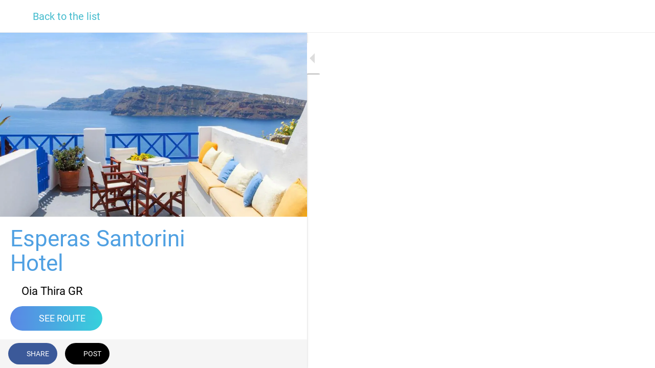

--- FILE ---
content_type: text/html; charset=utf-8
request_url: https://www.thesantoriniapp.com/hotels-resorts/i/73226086/esperas-santorini-hotel
body_size: 46411
content:
<!DOCTYPE html><html data-critters-container style="--visible-tabbar-height:0px;--visible-safe-area-inset-bottom:env(safe-area-inset-bottom);--visible-safe-header-inset-bottom:0px;--visible-toolbar-down-height:var(--toolbar-down-height);" lang="en"><head>
    <base href="/">
    <title>Esperas Santorini Hotel</title>
    <meta http-equiv="X-UA-Compatible" content="IE=edge">
    <meta http-equiv="Content-Type" content="text/html; Charset=UTF-8">
    <meta name="viewport" content="width=device-width, initial-scale=1.0, viewport-fit=cover">
    <meta name="msapplication-tap-highlight" content="no">
    <meta name="apple-mobile-web-app-capable" content="yes">
    <link rel="manifest" href="/front-assets/manifest.json">
    <link rel="preconnect" href="https://back.ww-cdn.com/">
    <link rel="preconnect" href="https://back.ww-cdn.com/" crossorigin>
    <link rel="preload" href="/apiv4/getSettings?platform=webapp" crossorigin as="fetch">
    <link rel="preload" href="/apiv3/getLanguage" crossorigin as="fetch">
    <script>window.gb = {storage: {}, user: {}, request: {}, membership: {}};</script>

    <style type="text/css">
        @font-face {font-family: "Roboto";font-display: swap;src: url("https://back.ww-cdn.com/assets/fonts/Roboto-Regular.woff2") format("woff2"), url("https://back.ww-cdn.com/assets/fonts/Roboto-Regular.ttf") format("truetype");}
        @font-face {font-family: "Material Icons";font-style: normal;font-weight: 400;src: url("https://back.ww-cdn.com/assets/fonts/MaterialIcons-Regular.woff2") format("woff2"), url("https://back.ww-cdn.com/assets/fonts/MaterialIcons-Regular.ttf") format("truetype");}
        .material-icons {font-family: 'Material Icons';font-weight: normal;font-style: normal;font-size: 24px;line-height: 1;letter-spacing: normal;text-transform: none;display: inline-block;white-space: nowrap;word-wrap: normal;direction: ltr;-webkit-font-feature-settings: 'liga';-webkit-font-smoothing: antialiased;}
    </style>
<style>html{line-height:1.15;-webkit-text-size-adjust:100%}body{margin:0}html{line-height:1.5;font-family:Roboto,sans-serif;font-weight:400;color:#000000de}@media only screen and (min-width: 0){html{font-size:14px}}@media only screen and (min-width: 1280px){html{font-size:14.5px}}@media only screen and (min-width: 1440px){html{font-size:15px}}html{--mat-ripple-color:rgba(0, 0, 0, .1)}html{--mat-option-selected-state-label-text-color:#3f51b5;--mat-option-label-text-color:rgba(0, 0, 0, .87);--mat-option-hover-state-layer-color:rgba(0, 0, 0, .04);--mat-option-focus-state-layer-color:rgba(0, 0, 0, .04);--mat-option-selected-state-layer-color:rgba(0, 0, 0, .04)}html{--mat-optgroup-label-text-color:rgba(0, 0, 0, .87)}html{--mat-full-pseudo-checkbox-selected-icon-color:#ff4081;--mat-full-pseudo-checkbox-selected-checkmark-color:#fafafa;--mat-full-pseudo-checkbox-unselected-icon-color:rgba(0, 0, 0, .54);--mat-full-pseudo-checkbox-disabled-selected-checkmark-color:#fafafa;--mat-full-pseudo-checkbox-disabled-unselected-icon-color:#b0b0b0;--mat-full-pseudo-checkbox-disabled-selected-icon-color:#b0b0b0;--mat-minimal-pseudo-checkbox-selected-checkmark-color:#ff4081;--mat-minimal-pseudo-checkbox-disabled-selected-checkmark-color:#b0b0b0}html{--mat-option-label-text-font:Roboto, sans-serif;--mat-option-label-text-line-height:24px;--mat-option-label-text-size:16px;--mat-option-label-text-tracking:.03125em;--mat-option-label-text-weight:400}html{--mat-optgroup-label-text-font:Roboto, sans-serif;--mat-optgroup-label-text-line-height:24px;--mat-optgroup-label-text-size:16px;--mat-optgroup-label-text-tracking:.03125em;--mat-optgroup-label-text-weight:400}html{--mat-autocomplete-background-color:white}html{--mdc-text-button-label-text-font:Roboto, sans-serif;--mdc-text-button-label-text-size:14px;--mdc-text-button-label-text-tracking:.0892857143em;--mdc-text-button-label-text-weight:500;--mdc-text-button-label-text-transform:none;--mdc-filled-button-label-text-font:Roboto, sans-serif;--mdc-filled-button-label-text-size:14px;--mdc-filled-button-label-text-tracking:.0892857143em;--mdc-filled-button-label-text-weight:500;--mdc-filled-button-label-text-transform:none;--mdc-outlined-button-label-text-font:Roboto, sans-serif;--mdc-outlined-button-label-text-size:14px;--mdc-outlined-button-label-text-tracking:.0892857143em;--mdc-outlined-button-label-text-weight:500;--mdc-outlined-button-label-text-transform:none;--mdc-protected-button-label-text-font:Roboto, sans-serif;--mdc-protected-button-label-text-size:14px;--mdc-protected-button-label-text-tracking:.0892857143em;--mdc-protected-button-label-text-weight:500;--mdc-protected-button-label-text-transform:none}html{--mdc-checkbox-disabled-selected-checkmark-color:#fff;--mdc-checkbox-selected-focus-state-layer-opacity:.16;--mdc-checkbox-selected-hover-state-layer-opacity:.04;--mdc-checkbox-selected-pressed-state-layer-opacity:.16;--mdc-checkbox-unselected-focus-state-layer-opacity:.16;--mdc-checkbox-unselected-hover-state-layer-opacity:.04;--mdc-checkbox-unselected-pressed-state-layer-opacity:.16}html{--mdc-checkbox-disabled-selected-icon-color:rgba(0, 0, 0, .38);--mdc-checkbox-disabled-unselected-icon-color:rgba(0, 0, 0, .38);--mdc-checkbox-selected-checkmark-color:#fff;--mdc-checkbox-selected-focus-icon-color:#ff4081;--mdc-checkbox-selected-hover-icon-color:#ff4081;--mdc-checkbox-selected-icon-color:#ff4081;--mdc-checkbox-selected-pressed-icon-color:#ff4081;--mdc-checkbox-unselected-focus-icon-color:#212121;--mdc-checkbox-unselected-hover-icon-color:#212121;--mdc-checkbox-unselected-icon-color:rgba(0, 0, 0, .54);--mdc-checkbox-unselected-pressed-icon-color:rgba(0, 0, 0, .54);--mdc-checkbox-selected-focus-state-layer-color:#ff4081;--mdc-checkbox-selected-hover-state-layer-color:#ff4081;--mdc-checkbox-selected-pressed-state-layer-color:#ff4081;--mdc-checkbox-unselected-focus-state-layer-color:black;--mdc-checkbox-unselected-hover-state-layer-color:black;--mdc-checkbox-unselected-pressed-state-layer-color:black}html{--mdc-checkbox-state-layer-size:40px}html{--mat-datepicker-calendar-date-selected-state-text-color:white;--mat-datepicker-calendar-date-selected-state-background-color:#3f51b5;--mat-datepicker-calendar-date-selected-disabled-state-background-color:rgba(63, 81, 181, .4);--mat-datepicker-calendar-date-today-selected-state-outline-color:white;--mat-datepicker-calendar-date-focus-state-background-color:rgba(63, 81, 181, .3);--mat-datepicker-calendar-date-hover-state-background-color:rgba(63, 81, 181, .3);--mat-datepicker-toggle-active-state-icon-color:#3f51b5;--mat-datepicker-calendar-date-in-range-state-background-color:rgba(63, 81, 181, .2);--mat-datepicker-calendar-date-in-comparison-range-state-background-color:rgba(249, 171, 0, .2);--mat-datepicker-calendar-date-in-overlap-range-state-background-color:#a8dab5;--mat-datepicker-calendar-date-in-overlap-range-selected-state-background-color:#46a35e;--mat-datepicker-toggle-icon-color:rgba(0, 0, 0, .54);--mat-datepicker-calendar-body-label-text-color:rgba(0, 0, 0, .54);--mat-datepicker-calendar-period-button-icon-color:rgba(0, 0, 0, .54);--mat-datepicker-calendar-navigation-button-icon-color:rgba(0, 0, 0, .54);--mat-datepicker-calendar-header-divider-color:rgba(0, 0, 0, .12);--mat-datepicker-calendar-header-text-color:rgba(0, 0, 0, .54);--mat-datepicker-calendar-date-today-outline-color:rgba(0, 0, 0, .38);--mat-datepicker-calendar-date-today-disabled-state-outline-color:rgba(0, 0, 0, .18);--mat-datepicker-calendar-date-text-color:rgba(0, 0, 0, .87);--mat-datepicker-calendar-date-outline-color:transparent;--mat-datepicker-calendar-date-disabled-state-text-color:rgba(0, 0, 0, .38);--mat-datepicker-calendar-date-preview-state-outline-color:rgba(0, 0, 0, .24);--mat-datepicker-range-input-separator-color:rgba(0, 0, 0, .87);--mat-datepicker-range-input-disabled-state-separator-color:rgba(0, 0, 0, .38);--mat-datepicker-range-input-disabled-state-text-color:rgba(0, 0, 0, .38);--mat-datepicker-calendar-container-background-color:white;--mat-datepicker-calendar-container-text-color:rgba(0, 0, 0, .87)}html{--mat-datepicker-calendar-text-font:Roboto, sans-serif;--mat-datepicker-calendar-text-size:13px;--mat-datepicker-calendar-body-label-text-size:14px;--mat-datepicker-calendar-body-label-text-weight:500;--mat-datepicker-calendar-period-button-text-size:14px;--mat-datepicker-calendar-period-button-text-weight:500;--mat-datepicker-calendar-header-text-size:11px;--mat-datepicker-calendar-header-text-weight:400}html{--mdc-dialog-container-elevation-shadow:0px 11px 15px -7px rgba(0, 0, 0, .2), 0px 24px 38px 3px rgba(0, 0, 0, .14), 0px 9px 46px 8px rgba(0, 0, 0, .12);--mdc-dialog-container-shadow-color:#000;--mdc-dialog-container-shape:4px}html{--mdc-dialog-container-color:white;--mdc-dialog-subhead-color:rgba(0, 0, 0, .87);--mdc-dialog-supporting-text-color:rgba(0, 0, 0, .6)}html{--mdc-dialog-subhead-font:Roboto, sans-serif;--mdc-dialog-subhead-line-height:32px;--mdc-dialog-subhead-size:20px;--mdc-dialog-subhead-weight:500;--mdc-dialog-subhead-tracking:.0125em;--mdc-dialog-supporting-text-font:Roboto, sans-serif;--mdc-dialog-supporting-text-line-height:24px;--mdc-dialog-supporting-text-size:16px;--mdc-dialog-supporting-text-weight:400;--mdc-dialog-supporting-text-tracking:.03125em}html{--mdc-filled-text-field-active-indicator-height:1px;--mdc-filled-text-field-focus-active-indicator-height:2px;--mdc-filled-text-field-container-shape:4px;--mdc-outlined-text-field-outline-width:1px;--mdc-outlined-text-field-focus-outline-width:2px;--mdc-outlined-text-field-container-shape:4px}html{--mdc-filled-text-field-caret-color:#3f51b5;--mdc-filled-text-field-focus-active-indicator-color:#3f51b5;--mdc-filled-text-field-focus-label-text-color:rgba(63, 81, 181, .87);--mdc-filled-text-field-container-color:whitesmoke;--mdc-filled-text-field-disabled-container-color:#fafafa;--mdc-filled-text-field-label-text-color:rgba(0, 0, 0, .6);--mdc-filled-text-field-disabled-label-text-color:rgba(0, 0, 0, .38);--mdc-filled-text-field-input-text-color:rgba(0, 0, 0, .87);--mdc-filled-text-field-disabled-input-text-color:rgba(0, 0, 0, .38);--mdc-filled-text-field-input-text-placeholder-color:rgba(0, 0, 0, .6);--mdc-filled-text-field-error-focus-label-text-color:#f44336;--mdc-filled-text-field-error-label-text-color:#f44336;--mdc-filled-text-field-error-caret-color:#f44336;--mdc-filled-text-field-active-indicator-color:rgba(0, 0, 0, .42);--mdc-filled-text-field-disabled-active-indicator-color:rgba(0, 0, 0, .06);--mdc-filled-text-field-hover-active-indicator-color:rgba(0, 0, 0, .87);--mdc-filled-text-field-error-active-indicator-color:#f44336;--mdc-filled-text-field-error-focus-active-indicator-color:#f44336;--mdc-filled-text-field-error-hover-active-indicator-color:#f44336;--mdc-outlined-text-field-caret-color:#3f51b5;--mdc-outlined-text-field-focus-outline-color:#3f51b5;--mdc-outlined-text-field-focus-label-text-color:rgba(63, 81, 181, .87);--mdc-outlined-text-field-label-text-color:rgba(0, 0, 0, .6);--mdc-outlined-text-field-disabled-label-text-color:rgba(0, 0, 0, .38);--mdc-outlined-text-field-input-text-color:rgba(0, 0, 0, .87);--mdc-outlined-text-field-disabled-input-text-color:rgba(0, 0, 0, .38);--mdc-outlined-text-field-input-text-placeholder-color:rgba(0, 0, 0, .6);--mdc-outlined-text-field-error-caret-color:#f44336;--mdc-outlined-text-field-error-focus-label-text-color:#f44336;--mdc-outlined-text-field-error-label-text-color:#f44336;--mdc-outlined-text-field-outline-color:rgba(0, 0, 0, .38);--mdc-outlined-text-field-disabled-outline-color:rgba(0, 0, 0, .06);--mdc-outlined-text-field-hover-outline-color:rgba(0, 0, 0, .87);--mdc-outlined-text-field-error-focus-outline-color:#f44336;--mdc-outlined-text-field-error-hover-outline-color:#f44336;--mdc-outlined-text-field-error-outline-color:#f44336;--mat-form-field-focus-select-arrow-color:rgba(63, 81, 181, .87);--mat-form-field-disabled-input-text-placeholder-color:rgba(0, 0, 0, .38);--mat-form-field-state-layer-color:rgba(0, 0, 0, .87);--mat-form-field-error-text-color:#f44336;--mat-form-field-select-option-text-color:inherit;--mat-form-field-select-disabled-option-text-color:GrayText;--mat-form-field-enabled-select-arrow-color:rgba(0, 0, 0, .54);--mat-form-field-disabled-select-arrow-color:rgba(0, 0, 0, .38);--mat-form-field-hover-state-layer-opacity:.04;--mat-form-field-focus-state-layer-opacity:.12}html{--mdc-filled-text-field-label-text-font:Roboto, sans-serif;--mdc-filled-text-field-label-text-size:16px;--mdc-filled-text-field-label-text-tracking:.03125em;--mdc-filled-text-field-label-text-weight:400;--mdc-outlined-text-field-label-text-font:Roboto, sans-serif;--mdc-outlined-text-field-label-text-size:16px;--mdc-outlined-text-field-label-text-tracking:.03125em;--mdc-outlined-text-field-label-text-weight:400;--mat-form-field-container-text-font:Roboto, sans-serif;--mat-form-field-container-text-line-height:24px;--mat-form-field-container-text-size:16px;--mat-form-field-container-text-tracking:.03125em;--mat-form-field-container-text-weight:400;--mat-form-field-outlined-label-text-populated-size:16px;--mat-form-field-subscript-text-font:Roboto, sans-serif;--mat-form-field-subscript-text-line-height:20px;--mat-form-field-subscript-text-size:12px;--mat-form-field-subscript-text-tracking:.0333333333em;--mat-form-field-subscript-text-weight:400}html{--mat-grid-list-tile-header-primary-text-size:14px;--mat-grid-list-tile-header-secondary-text-size:12px;--mat-grid-list-tile-footer-primary-text-size:14px;--mat-grid-list-tile-footer-secondary-text-size:12px}html{--mat-menu-container-shape:4px}html{--mat-menu-item-label-text-color:rgba(0, 0, 0, .87);--mat-menu-item-icon-color:rgba(0, 0, 0, .87);--mat-menu-item-hover-state-layer-color:rgba(0, 0, 0, .04);--mat-menu-item-focus-state-layer-color:rgba(0, 0, 0, .04);--mat-menu-container-color:white}html{--mat-menu-item-label-text-font:Roboto, sans-serif;--mat-menu-item-label-text-size:16px;--mat-menu-item-label-text-tracking:.03125em;--mat-menu-item-label-text-line-height:24px;--mat-menu-item-label-text-weight:400}html{--mat-select-panel-background-color:white;--mat-select-enabled-trigger-text-color:rgba(0, 0, 0, .87);--mat-select-disabled-trigger-text-color:rgba(0, 0, 0, .38);--mat-select-placeholder-text-color:rgba(0, 0, 0, .6);--mat-select-enabled-arrow-color:rgba(0, 0, 0, .54);--mat-select-disabled-arrow-color:rgba(0, 0, 0, .38);--mat-select-focused-arrow-color:rgba(63, 81, 181, .87);--mat-select-invalid-arrow-color:rgba(244, 67, 54, .87)}html{--mat-select-trigger-text-font:Roboto, sans-serif;--mat-select-trigger-text-line-height:24px;--mat-select-trigger-text-size:16px;--mat-select-trigger-text-tracking:.03125em;--mat-select-trigger-text-weight:400}html{--mat-sidenav-container-shape:0}html{--mat-sidenav-container-divider-color:rgba(0, 0, 0, .12);--mat-sidenav-container-background-color:white;--mat-sidenav-container-text-color:rgba(0, 0, 0, .87);--mat-sidenav-content-background-color:#fafafa;--mat-sidenav-content-text-color:rgba(0, 0, 0, .87);--mat-sidenav-scrim-color:rgba(0, 0, 0, .6)}html{--mdc-slider-active-track-height:6px;--mdc-slider-active-track-shape:9999px;--mdc-slider-handle-height:20px;--mdc-slider-handle-shape:50%;--mdc-slider-handle-width:20px;--mdc-slider-inactive-track-height:4px;--mdc-slider-inactive-track-shape:9999px;--mdc-slider-with-overlap-handle-outline-width:1px;--mdc-slider-with-tick-marks-active-container-opacity:.6;--mdc-slider-with-tick-marks-container-shape:50%;--mdc-slider-with-tick-marks-container-size:2px;--mdc-slider-with-tick-marks-inactive-container-opacity:.6}html{--mdc-slider-handle-color:#3f51b5;--mdc-slider-focus-handle-color:#3f51b5;--mdc-slider-hover-handle-color:#3f51b5;--mdc-slider-active-track-color:#3f51b5;--mdc-slider-inactive-track-color:#3f51b5;--mdc-slider-with-tick-marks-inactive-container-color:#3f51b5;--mdc-slider-with-tick-marks-active-container-color:white;--mdc-slider-disabled-active-track-color:#000;--mdc-slider-disabled-handle-color:#000;--mdc-slider-disabled-inactive-track-color:#000;--mdc-slider-label-container-color:#000;--mdc-slider-label-label-text-color:#fff;--mdc-slider-with-overlap-handle-outline-color:#fff;--mdc-slider-with-tick-marks-disabled-container-color:#000;--mdc-slider-handle-elevation:0px 2px 1px -1px rgba(0, 0, 0, .2), 0px 1px 1px 0px rgba(0, 0, 0, .14), 0px 1px 3px 0px rgba(0, 0, 0, .12);--mat-mdc-slider-ripple-color:#3f51b5;--mat-mdc-slider-hover-ripple-color:rgba(63, 81, 181, .05);--mat-mdc-slider-focus-ripple-color:rgba(63, 81, 181, .2);--mat-slider-value-indicator-opacity:.6}html{--mdc-slider-label-label-text-font:Roboto, sans-serif;--mdc-slider-label-label-text-size:14px;--mdc-slider-label-label-text-line-height:22px;--mdc-slider-label-label-text-tracking:.0071428571em;--mdc-slider-label-label-text-weight:500}html{--mdc-circular-progress-active-indicator-width:4px;--mdc-circular-progress-size:48px}html{--mdc-circular-progress-active-indicator-color:#3f51b5}html{--mdc-snackbar-container-shape:4px}html{--mdc-snackbar-container-color:#333333;--mdc-snackbar-supporting-text-color:rgba(255, 255, 255, .87);--mat-snack-bar-button-color:#ff4081}html{--mdc-snackbar-supporting-text-font:Roboto, sans-serif;--mdc-snackbar-supporting-text-line-height:20px;--mdc-snackbar-supporting-text-size:14px;--mdc-snackbar-supporting-text-weight:400}html{--mat-toolbar-container-background-color:whitesmoke;--mat-toolbar-container-text-color:rgba(0, 0, 0, .87)}html{--mat-toolbar-standard-height:64px;--mat-toolbar-mobile-height:56px}html{--mat-toolbar-title-text-font:Roboto, sans-serif;--mat-toolbar-title-text-line-height:32px;--mat-toolbar-title-text-size:20px;--mat-toolbar-title-text-tracking:.0125em;--mat-toolbar-title-text-weight:500}html{--mdc-plain-tooltip-container-shape:4px;--mdc-plain-tooltip-supporting-text-line-height:16px}html{--mdc-plain-tooltip-container-color:#616161;--mdc-plain-tooltip-supporting-text-color:#fff}html{--mdc-plain-tooltip-supporting-text-font:Roboto, sans-serif;--mdc-plain-tooltip-supporting-text-size:12px;--mdc-plain-tooltip-supporting-text-weight:400;--mdc-plain-tooltip-supporting-text-tracking:.0333333333em}html{--mat-bottom-sheet-container-shape:4px}html{--mat-bottom-sheet-container-text-color:rgba(0, 0, 0, .87);--mat-bottom-sheet-container-background-color:white}html{--mat-bottom-sheet-container-text-font:Roboto, sans-serif;--mat-bottom-sheet-container-text-line-height:20px;--mat-bottom-sheet-container-text-size:14px;--mat-bottom-sheet-container-text-tracking:.0178571429em;--mat-bottom-sheet-container-text-weight:400}html{--mdc-fab-container-shape:50%;--mdc-fab-icon-size:24px}html{--mdc-fab-container-color:white;--mat-fab-foreground-color:black;--mat-fab-state-layer-color:#000;--mat-fab-ripple-color:rgba(0, 0, 0, .1);--mat-fab-hover-state-layer-opacity:.04;--mat-fab-focus-state-layer-opacity:.12;--mat-fab-pressed-state-layer-opacity:.12;--mat-fab-disabled-state-container-color:rgba(0, 0, 0, .12);--mat-fab-disabled-state-foreground-color:rgba(0, 0, 0, .38)}html{--mdc-extended-fab-label-text-font:Roboto, sans-serif;--mdc-extended-fab-label-text-size:14px;--mdc-extended-fab-label-text-tracking:.0892857143em;--mdc-extended-fab-label-text-weight:500}:root{--gbuigrid-gutter:16px}@media only screen and (orientation: portrait) and (min-width: 600px) and (max-width: 1024px),only screen and (orientation: landscape) and (min-width: 960px) and (max-width: 1279px){:root{--gbuigrid-gutter:20px}}@media only screen and (orientation: portrait) and (min-width: 1025px) and (max-width: 1919px),only screen and (orientation: landscape) and (min-width: 1280px) and (max-width: 1919px){:root{--gbuigrid-gutter:28px}}@media only screen and (min-width: 1920px){:root{--gbuigrid-gutter:28px}}:root{--floating-tabbar-height:81px;--tabbar-height:65px;--miniplayer-height:56px;--categories-pager-height:48px;--categories-pager-height-mobile:24px;--toolbar-down-height:56px;--toolbar-down-height-mobile:48px;--detail-swipe-pager-height:18px;--safe-header-inset-bottom:64px;--safe-area-inset-top:env(safe-area-inset-top);--visible-tabbar-height:0px;--visible-miniplayer-height:0px;--visible-categories-pager-height:0px;--visible-toolbar-down-height:0px;--visible-safe-area-inset-bottom:0px;--visible-detail-swipe-pager-height:0px;--visible-safe-header-inset-bottom:var(--safe-header-inset-bottom);--visible-ad-banner-height:0px;--visible-footer-elements-spacing:0px;--visible-footer-first-slot:0px;--footer-height:calc( var(--visible-tabbar-height) + var(--visible-miniplayer-height) + var(--visible-categories-pager-height) + var(--visible-toolbar-down-height) + env(safe-area-inset-bottom) + var(--visible-detail-swipe-pager-height) + var(--visible-ad-banner-height) + var(--visible-footer-elements-spacing) + var(--visible-footer-first-slot) );--rc-gradient-start-color:rgba(255, 255, 255, 0);--rc-obstrusive-bgcolor:0, 0, 0;--rc-obstrusive-opacity:1;--rc-radius:0;--ps-font-desktop:0px;--ps-font-tablet:0px;--ps-font-mobile:0px}@media only screen and (orientation: portrait) and (max-width: 599px),only screen and (orientation: landscape) and (max-width: 959px){:root{--safe-header-inset-bottom:56px}}:root{--vh:1vh}html,body{height:100vh;width:100vw}html{box-sizing:border-box}*,*:before,*:after{box-sizing:inherit;-webkit-tap-highlight-color:transparent}body{font-family:Roboto,Helvetica,Arial,sans-serif;-webkit-font-smoothing:antialiased;-moz-osx-font-smoothing:grayscale;-ms-overflow-style:-ms-autohiding-scrollbar;overflow-x:hidden}@media only screen and (min-width: 0){body{font-size:15px}}@media only screen and (min-width: 960px){body{font-size:15.5px}}@media only screen and (min-width: 1280px){body{font-size:16px}}*{word-wrap:break-word;touch-action:manipulation}</style><style>/*! normalize.css v8.0.1 | MIT License | github.com/necolas/normalize.css */html{line-height:1.15;-webkit-text-size-adjust:100%}body{margin:0}h1{font-size:2em;margin:.67em 0}a{background-color:transparent}img{border-style:none}button{font-family:inherit;font-size:100%;line-height:1.15;margin:0}button{overflow:visible}button{text-transform:none}button{-webkit-appearance:button}button::-moz-focus-inner{border-style:none;padding:0}button:-moz-focusring{outline:1px dotted ButtonText}a{text-decoration:none}html{line-height:1.5;font-family:Roboto,sans-serif;font-weight:400;color:#000000de}@media only screen and (min-width: 0){html{font-size:14px}}@media only screen and (min-width: 1280px){html{font-size:14.5px}}@media only screen and (min-width: 1440px){html{font-size:15px}}h1,h3{font-weight:400;line-height:1.1}h1{font-size:4.2rem;line-height:110%;margin:2.1rem 0 1.68rem}h3{font-size:2.92rem;line-height:110%;margin:1.46rem 0 1.168rem}.mat-ripple{overflow:hidden;position:relative}.mat-ripple:not(:empty){transform:translateZ(0)}.mat-mdc-focus-indicator{position:relative}.mat-mdc-focus-indicator:before{inset:0;position:absolute;box-sizing:border-box;pointer-events:none;display:var(--mat-mdc-focus-indicator-display, none);border:var(--mat-mdc-focus-indicator-border-width, 3px) var(--mat-mdc-focus-indicator-border-style, solid) var(--mat-mdc-focus-indicator-border-color, transparent);border-radius:var(--mat-mdc-focus-indicator-border-radius, 4px)}.mat-mdc-focus-indicator:focus:before{content:""}html{--mat-ripple-color: rgba(0, 0, 0, .1)}html{--mat-option-selected-state-label-text-color: #3f51b5;--mat-option-label-text-color: rgba(0, 0, 0, .87);--mat-option-hover-state-layer-color: rgba(0, 0, 0, .04);--mat-option-focus-state-layer-color: rgba(0, 0, 0, .04);--mat-option-selected-state-layer-color: rgba(0, 0, 0, .04)}.mat-accent{--mat-option-selected-state-label-text-color: #ff4081;--mat-option-label-text-color: rgba(0, 0, 0, .87);--mat-option-hover-state-layer-color: rgba(0, 0, 0, .04);--mat-option-focus-state-layer-color: rgba(0, 0, 0, .04);--mat-option-selected-state-layer-color: rgba(0, 0, 0, .04)}html{--mat-optgroup-label-text-color: rgba(0, 0, 0, .87)}html,.mat-accent{--mat-full-pseudo-checkbox-selected-icon-color: #ff4081;--mat-full-pseudo-checkbox-selected-checkmark-color: #fafafa;--mat-full-pseudo-checkbox-unselected-icon-color: rgba(0, 0, 0, .54);--mat-full-pseudo-checkbox-disabled-selected-checkmark-color: #fafafa;--mat-full-pseudo-checkbox-disabled-unselected-icon-color: #b0b0b0;--mat-full-pseudo-checkbox-disabled-selected-icon-color: #b0b0b0;--mat-minimal-pseudo-checkbox-selected-checkmark-color: #ff4081;--mat-minimal-pseudo-checkbox-disabled-selected-checkmark-color: #b0b0b0}.mat-elevation-z2{box-shadow:0 3px 1px -2px #0003,0 2px 2px #00000024,0 1px 5px #0000001f}html{--mat-option-label-text-font: Roboto, sans-serif;--mat-option-label-text-line-height: 24px;--mat-option-label-text-size: 16px;--mat-option-label-text-tracking: .03125em;--mat-option-label-text-weight: 400}html{--mat-optgroup-label-text-font: Roboto, sans-serif;--mat-optgroup-label-text-line-height: 24px;--mat-optgroup-label-text-size: 16px;--mat-optgroup-label-text-tracking: .03125em;--mat-optgroup-label-text-weight: 400}html{--mat-autocomplete-background-color: white}html{--mdc-text-button-label-text-font: Roboto, sans-serif;--mdc-text-button-label-text-size: 14px;--mdc-text-button-label-text-tracking: .0892857143em;--mdc-text-button-label-text-weight: 500;--mdc-text-button-label-text-transform: none;--mdc-filled-button-label-text-font: Roboto, sans-serif;--mdc-filled-button-label-text-size: 14px;--mdc-filled-button-label-text-tracking: .0892857143em;--mdc-filled-button-label-text-weight: 500;--mdc-filled-button-label-text-transform: none;--mdc-outlined-button-label-text-font: Roboto, sans-serif;--mdc-outlined-button-label-text-size: 14px;--mdc-outlined-button-label-text-tracking: .0892857143em;--mdc-outlined-button-label-text-weight: 500;--mdc-outlined-button-label-text-transform: none;--mdc-protected-button-label-text-font: Roboto, sans-serif;--mdc-protected-button-label-text-size: 14px;--mdc-protected-button-label-text-tracking: .0892857143em;--mdc-protected-button-label-text-weight: 500;--mdc-protected-button-label-text-transform: none}html{--mdc-checkbox-disabled-selected-checkmark-color: #fff;--mdc-checkbox-selected-focus-state-layer-opacity: .16;--mdc-checkbox-selected-hover-state-layer-opacity: .04;--mdc-checkbox-selected-pressed-state-layer-opacity: .16;--mdc-checkbox-unselected-focus-state-layer-opacity: .16;--mdc-checkbox-unselected-hover-state-layer-opacity: .04;--mdc-checkbox-unselected-pressed-state-layer-opacity: .16}html{--mdc-checkbox-disabled-selected-icon-color: rgba(0, 0, 0, .38);--mdc-checkbox-disabled-unselected-icon-color: rgba(0, 0, 0, .38);--mdc-checkbox-selected-checkmark-color: #fff;--mdc-checkbox-selected-focus-icon-color: #ff4081;--mdc-checkbox-selected-hover-icon-color: #ff4081;--mdc-checkbox-selected-icon-color: #ff4081;--mdc-checkbox-selected-pressed-icon-color: #ff4081;--mdc-checkbox-unselected-focus-icon-color: #212121;--mdc-checkbox-unselected-hover-icon-color: #212121;--mdc-checkbox-unselected-icon-color: rgba(0, 0, 0, .54);--mdc-checkbox-unselected-pressed-icon-color: rgba(0, 0, 0, .54);--mdc-checkbox-selected-focus-state-layer-color: #ff4081;--mdc-checkbox-selected-hover-state-layer-color: #ff4081;--mdc-checkbox-selected-pressed-state-layer-color: #ff4081;--mdc-checkbox-unselected-focus-state-layer-color: black;--mdc-checkbox-unselected-hover-state-layer-color: black;--mdc-checkbox-unselected-pressed-state-layer-color: black}html{--mdc-checkbox-state-layer-size: 40px}html{--mat-datepicker-calendar-date-selected-state-text-color: white;--mat-datepicker-calendar-date-selected-state-background-color: #3f51b5;--mat-datepicker-calendar-date-selected-disabled-state-background-color: rgba(63, 81, 181, .4);--mat-datepicker-calendar-date-today-selected-state-outline-color: white;--mat-datepicker-calendar-date-focus-state-background-color: rgba(63, 81, 181, .3);--mat-datepicker-calendar-date-hover-state-background-color: rgba(63, 81, 181, .3);--mat-datepicker-toggle-active-state-icon-color: #3f51b5;--mat-datepicker-calendar-date-in-range-state-background-color: rgba(63, 81, 181, .2);--mat-datepicker-calendar-date-in-comparison-range-state-background-color: rgba(249, 171, 0, .2);--mat-datepicker-calendar-date-in-overlap-range-state-background-color: #a8dab5;--mat-datepicker-calendar-date-in-overlap-range-selected-state-background-color: #46a35e;--mat-datepicker-toggle-icon-color: rgba(0, 0, 0, .54);--mat-datepicker-calendar-body-label-text-color: rgba(0, 0, 0, .54);--mat-datepicker-calendar-period-button-icon-color: rgba(0, 0, 0, .54);--mat-datepicker-calendar-navigation-button-icon-color: rgba(0, 0, 0, .54);--mat-datepicker-calendar-header-divider-color: rgba(0, 0, 0, .12);--mat-datepicker-calendar-header-text-color: rgba(0, 0, 0, .54);--mat-datepicker-calendar-date-today-outline-color: rgba(0, 0, 0, .38);--mat-datepicker-calendar-date-today-disabled-state-outline-color: rgba(0, 0, 0, .18);--mat-datepicker-calendar-date-text-color: rgba(0, 0, 0, .87);--mat-datepicker-calendar-date-outline-color: transparent;--mat-datepicker-calendar-date-disabled-state-text-color: rgba(0, 0, 0, .38);--mat-datepicker-calendar-date-preview-state-outline-color: rgba(0, 0, 0, .24);--mat-datepicker-range-input-separator-color: rgba(0, 0, 0, .87);--mat-datepicker-range-input-disabled-state-separator-color: rgba(0, 0, 0, .38);--mat-datepicker-range-input-disabled-state-text-color: rgba(0, 0, 0, .38);--mat-datepicker-calendar-container-background-color: white;--mat-datepicker-calendar-container-text-color: rgba(0, 0, 0, .87)}html{--mat-datepicker-calendar-text-font: Roboto, sans-serif;--mat-datepicker-calendar-text-size: 13px;--mat-datepicker-calendar-body-label-text-size: 14px;--mat-datepicker-calendar-body-label-text-weight: 500;--mat-datepicker-calendar-period-button-text-size: 14px;--mat-datepicker-calendar-period-button-text-weight: 500;--mat-datepicker-calendar-header-text-size: 11px;--mat-datepicker-calendar-header-text-weight: 400}html{--mdc-dialog-container-elevation-shadow: 0px 11px 15px -7px rgba(0, 0, 0, .2), 0px 24px 38px 3px rgba(0, 0, 0, .14), 0px 9px 46px 8px rgba(0, 0, 0, .12);--mdc-dialog-container-shadow-color: #000;--mdc-dialog-container-shape: 4px}html{--mdc-dialog-container-color: white;--mdc-dialog-subhead-color: rgba(0, 0, 0, .87);--mdc-dialog-supporting-text-color: rgba(0, 0, 0, .6)}html{--mdc-dialog-subhead-font: Roboto, sans-serif;--mdc-dialog-subhead-line-height: 32px;--mdc-dialog-subhead-size: 20px;--mdc-dialog-subhead-weight: 500;--mdc-dialog-subhead-tracking: .0125em;--mdc-dialog-supporting-text-font: Roboto, sans-serif;--mdc-dialog-supporting-text-line-height: 24px;--mdc-dialog-supporting-text-size: 16px;--mdc-dialog-supporting-text-weight: 400;--mdc-dialog-supporting-text-tracking: .03125em}html{--mdc-filled-text-field-active-indicator-height: 1px;--mdc-filled-text-field-focus-active-indicator-height: 2px;--mdc-filled-text-field-container-shape: 4px;--mdc-outlined-text-field-outline-width: 1px;--mdc-outlined-text-field-focus-outline-width: 2px;--mdc-outlined-text-field-container-shape: 4px}html{--mdc-filled-text-field-caret-color: #3f51b5;--mdc-filled-text-field-focus-active-indicator-color: #3f51b5;--mdc-filled-text-field-focus-label-text-color: rgba(63, 81, 181, .87);--mdc-filled-text-field-container-color: whitesmoke;--mdc-filled-text-field-disabled-container-color: #fafafa;--mdc-filled-text-field-label-text-color: rgba(0, 0, 0, .6);--mdc-filled-text-field-disabled-label-text-color: rgba(0, 0, 0, .38);--mdc-filled-text-field-input-text-color: rgba(0, 0, 0, .87);--mdc-filled-text-field-disabled-input-text-color: rgba(0, 0, 0, .38);--mdc-filled-text-field-input-text-placeholder-color: rgba(0, 0, 0, .6);--mdc-filled-text-field-error-focus-label-text-color: #f44336;--mdc-filled-text-field-error-label-text-color: #f44336;--mdc-filled-text-field-error-caret-color: #f44336;--mdc-filled-text-field-active-indicator-color: rgba(0, 0, 0, .42);--mdc-filled-text-field-disabled-active-indicator-color: rgba(0, 0, 0, .06);--mdc-filled-text-field-hover-active-indicator-color: rgba(0, 0, 0, .87);--mdc-filled-text-field-error-active-indicator-color: #f44336;--mdc-filled-text-field-error-focus-active-indicator-color: #f44336;--mdc-filled-text-field-error-hover-active-indicator-color: #f44336;--mdc-outlined-text-field-caret-color: #3f51b5;--mdc-outlined-text-field-focus-outline-color: #3f51b5;--mdc-outlined-text-field-focus-label-text-color: rgba(63, 81, 181, .87);--mdc-outlined-text-field-label-text-color: rgba(0, 0, 0, .6);--mdc-outlined-text-field-disabled-label-text-color: rgba(0, 0, 0, .38);--mdc-outlined-text-field-input-text-color: rgba(0, 0, 0, .87);--mdc-outlined-text-field-disabled-input-text-color: rgba(0, 0, 0, .38);--mdc-outlined-text-field-input-text-placeholder-color: rgba(0, 0, 0, .6);--mdc-outlined-text-field-error-caret-color: #f44336;--mdc-outlined-text-field-error-focus-label-text-color: #f44336;--mdc-outlined-text-field-error-label-text-color: #f44336;--mdc-outlined-text-field-outline-color: rgba(0, 0, 0, .38);--mdc-outlined-text-field-disabled-outline-color: rgba(0, 0, 0, .06);--mdc-outlined-text-field-hover-outline-color: rgba(0, 0, 0, .87);--mdc-outlined-text-field-error-focus-outline-color: #f44336;--mdc-outlined-text-field-error-hover-outline-color: #f44336;--mdc-outlined-text-field-error-outline-color: #f44336;--mat-form-field-focus-select-arrow-color: rgba(63, 81, 181, .87);--mat-form-field-disabled-input-text-placeholder-color: rgba(0, 0, 0, .38);--mat-form-field-state-layer-color: rgba(0, 0, 0, .87);--mat-form-field-error-text-color: #f44336;--mat-form-field-select-option-text-color: inherit;--mat-form-field-select-disabled-option-text-color: GrayText;--mat-form-field-enabled-select-arrow-color: rgba(0, 0, 0, .54);--mat-form-field-disabled-select-arrow-color: rgba(0, 0, 0, .38);--mat-form-field-hover-state-layer-opacity: .04;--mat-form-field-focus-state-layer-opacity: .12}html{--mdc-filled-text-field-label-text-font: Roboto, sans-serif;--mdc-filled-text-field-label-text-size: 16px;--mdc-filled-text-field-label-text-tracking: .03125em;--mdc-filled-text-field-label-text-weight: 400;--mdc-outlined-text-field-label-text-font: Roboto, sans-serif;--mdc-outlined-text-field-label-text-size: 16px;--mdc-outlined-text-field-label-text-tracking: .03125em;--mdc-outlined-text-field-label-text-weight: 400;--mat-form-field-container-text-font: Roboto, sans-serif;--mat-form-field-container-text-line-height: 24px;--mat-form-field-container-text-size: 16px;--mat-form-field-container-text-tracking: .03125em;--mat-form-field-container-text-weight: 400;--mat-form-field-outlined-label-text-populated-size: 16px;--mat-form-field-subscript-text-font: Roboto, sans-serif;--mat-form-field-subscript-text-line-height: 20px;--mat-form-field-subscript-text-size: 12px;--mat-form-field-subscript-text-tracking: .0333333333em;--mat-form-field-subscript-text-weight: 400}html{--mat-grid-list-tile-header-primary-text-size: 14px;--mat-grid-list-tile-header-secondary-text-size: 12px;--mat-grid-list-tile-footer-primary-text-size: 14px;--mat-grid-list-tile-footer-secondary-text-size: 12px}html{--mat-menu-container-shape: 4px}html{--mat-menu-item-label-text-color: rgba(0, 0, 0, .87);--mat-menu-item-icon-color: rgba(0, 0, 0, .87);--mat-menu-item-hover-state-layer-color: rgba(0, 0, 0, .04);--mat-menu-item-focus-state-layer-color: rgba(0, 0, 0, .04);--mat-menu-container-color: white}html{--mat-menu-item-label-text-font: Roboto, sans-serif;--mat-menu-item-label-text-size: 16px;--mat-menu-item-label-text-tracking: .03125em;--mat-menu-item-label-text-line-height: 24px;--mat-menu-item-label-text-weight: 400}html{--mat-select-panel-background-color: white;--mat-select-enabled-trigger-text-color: rgba(0, 0, 0, .87);--mat-select-disabled-trigger-text-color: rgba(0, 0, 0, .38);--mat-select-placeholder-text-color: rgba(0, 0, 0, .6);--mat-select-enabled-arrow-color: rgba(0, 0, 0, .54);--mat-select-disabled-arrow-color: rgba(0, 0, 0, .38);--mat-select-focused-arrow-color: rgba(63, 81, 181, .87);--mat-select-invalid-arrow-color: rgba(244, 67, 54, .87)}html{--mat-select-trigger-text-font: Roboto, sans-serif;--mat-select-trigger-text-line-height: 24px;--mat-select-trigger-text-size: 16px;--mat-select-trigger-text-tracking: .03125em;--mat-select-trigger-text-weight: 400}html{--mat-sidenav-container-shape: 0}html{--mat-sidenav-container-divider-color: rgba(0, 0, 0, .12);--mat-sidenav-container-background-color: white;--mat-sidenav-container-text-color: rgba(0, 0, 0, .87);--mat-sidenav-content-background-color: #fafafa;--mat-sidenav-content-text-color: rgba(0, 0, 0, .87);--mat-sidenav-scrim-color: rgba(0, 0, 0, .6)}html{--mdc-slider-active-track-height: 6px;--mdc-slider-active-track-shape: 9999px;--mdc-slider-handle-height: 20px;--mdc-slider-handle-shape: 50%;--mdc-slider-handle-width: 20px;--mdc-slider-inactive-track-height: 4px;--mdc-slider-inactive-track-shape: 9999px;--mdc-slider-with-overlap-handle-outline-width: 1px;--mdc-slider-with-tick-marks-active-container-opacity: .6;--mdc-slider-with-tick-marks-container-shape: 50%;--mdc-slider-with-tick-marks-container-size: 2px;--mdc-slider-with-tick-marks-inactive-container-opacity: .6}html{--mdc-slider-handle-color: #3f51b5;--mdc-slider-focus-handle-color: #3f51b5;--mdc-slider-hover-handle-color: #3f51b5;--mdc-slider-active-track-color: #3f51b5;--mdc-slider-inactive-track-color: #3f51b5;--mdc-slider-with-tick-marks-inactive-container-color: #3f51b5;--mdc-slider-with-tick-marks-active-container-color: white;--mdc-slider-disabled-active-track-color: #000;--mdc-slider-disabled-handle-color: #000;--mdc-slider-disabled-inactive-track-color: #000;--mdc-slider-label-container-color: #000;--mdc-slider-label-label-text-color: #fff;--mdc-slider-with-overlap-handle-outline-color: #fff;--mdc-slider-with-tick-marks-disabled-container-color: #000;--mdc-slider-handle-elevation: 0px 2px 1px -1px rgba(0, 0, 0, .2), 0px 1px 1px 0px rgba(0, 0, 0, .14), 0px 1px 3px 0px rgba(0, 0, 0, .12);--mat-mdc-slider-ripple-color: #3f51b5;--mat-mdc-slider-hover-ripple-color: rgba(63, 81, 181, .05);--mat-mdc-slider-focus-ripple-color: rgba(63, 81, 181, .2);--mat-slider-value-indicator-opacity: .6}html .mat-accent{--mdc-slider-handle-color: #ff4081;--mdc-slider-focus-handle-color: #ff4081;--mdc-slider-hover-handle-color: #ff4081;--mdc-slider-active-track-color: #ff4081;--mdc-slider-inactive-track-color: #ff4081;--mdc-slider-with-tick-marks-inactive-container-color: #ff4081;--mdc-slider-with-tick-marks-active-container-color: white;--mat-mdc-slider-ripple-color: #ff4081;--mat-mdc-slider-hover-ripple-color: rgba(255, 64, 129, .05);--mat-mdc-slider-focus-ripple-color: rgba(255, 64, 129, .2)}html{--mdc-slider-label-label-text-font: Roboto, sans-serif;--mdc-slider-label-label-text-size: 14px;--mdc-slider-label-label-text-line-height: 22px;--mdc-slider-label-label-text-tracking: .0071428571em;--mdc-slider-label-label-text-weight: 500}html{--mdc-circular-progress-active-indicator-width: 4px;--mdc-circular-progress-size: 48px}html{--mdc-circular-progress-active-indicator-color: #3f51b5}html .mat-accent{--mdc-circular-progress-active-indicator-color: #ff4081}html{--mdc-snackbar-container-shape: 4px}html{--mdc-snackbar-container-color: #333333;--mdc-snackbar-supporting-text-color: rgba(255, 255, 255, .87);--mat-snack-bar-button-color: #ff4081}html{--mdc-snackbar-supporting-text-font: Roboto, sans-serif;--mdc-snackbar-supporting-text-line-height: 20px;--mdc-snackbar-supporting-text-size: 14px;--mdc-snackbar-supporting-text-weight: 400}html{--mat-toolbar-container-background-color: whitesmoke;--mat-toolbar-container-text-color: rgba(0, 0, 0, .87)}html{--mat-toolbar-standard-height: 64px;--mat-toolbar-mobile-height: 56px}html{--mat-toolbar-title-text-font: Roboto, sans-serif;--mat-toolbar-title-text-line-height: 32px;--mat-toolbar-title-text-size: 20px;--mat-toolbar-title-text-tracking: .0125em;--mat-toolbar-title-text-weight: 500}html{--mdc-plain-tooltip-container-shape: 4px;--mdc-plain-tooltip-supporting-text-line-height: 16px}html{--mdc-plain-tooltip-container-color: #616161;--mdc-plain-tooltip-supporting-text-color: #fff}html{--mdc-plain-tooltip-supporting-text-font: Roboto, sans-serif;--mdc-plain-tooltip-supporting-text-size: 12px;--mdc-plain-tooltip-supporting-text-weight: 400;--mdc-plain-tooltip-supporting-text-tracking: .0333333333em}html{--mat-bottom-sheet-container-shape: 4px}html{--mat-bottom-sheet-container-text-color: rgba(0, 0, 0, .87);--mat-bottom-sheet-container-background-color: white}html{--mat-bottom-sheet-container-text-font: Roboto, sans-serif;--mat-bottom-sheet-container-text-line-height: 20px;--mat-bottom-sheet-container-text-size: 14px;--mat-bottom-sheet-container-text-tracking: .0178571429em;--mat-bottom-sheet-container-text-weight: 400}html{--mdc-fab-container-shape: 50%;--mdc-fab-icon-size: 24px}html{--mdc-fab-container-color: white;--mat-fab-foreground-color: black;--mat-fab-state-layer-color: #000;--mat-fab-ripple-color: rgba(0, 0, 0, .1);--mat-fab-hover-state-layer-opacity: .04;--mat-fab-focus-state-layer-opacity: .12;--mat-fab-pressed-state-layer-opacity: .12;--mat-fab-disabled-state-container-color: rgba(0, 0, 0, .12);--mat-fab-disabled-state-foreground-color: rgba(0, 0, 0, .38)}html .mat-mdc-fab.mat-accent{--mdc-fab-container-color: #ff4081;--mat-fab-foreground-color: #fff;--mat-fab-state-layer-color: #fff;--mat-fab-ripple-color: rgba(255, 255, 255, .1)}html{--mdc-extended-fab-label-text-font: Roboto, sans-serif;--mdc-extended-fab-label-text-size: 14px;--mdc-extended-fab-label-text-tracking: .0892857143em;--mdc-extended-fab-label-text-weight: 500}.gbui-icon{background-repeat:no-repeat;background-size:contain;background-position:center center;font-size:24px;width:inherit;height:inherit;display:inline-block;color:inherit;line-height:1}.gbui-icon-button{padding:0;border:none;background-color:initial;cursor:pointer;color:inherit}:root{--gbuigrid-gutter: 16px}@media only screen and (orientation: portrait) and (min-width: 600px) and (max-width: 1024px),only screen and (orientation: landscape) and (min-width: 960px) and (max-width: 1279px){:root{--gbuigrid-gutter: 20px}}@media only screen and (orientation: portrait) and (min-width: 1025px) and (max-width: 1919px),only screen and (orientation: landscape) and (min-width: 1280px) and (max-width: 1919px){:root{--gbuigrid-gutter: 28px}}@media only screen and (min-width: 1920px){:root{--gbuigrid-gutter: 28px}}.cdk-visually-hidden{border:0;clip:rect(0 0 0 0);height:1px;margin:-1px;overflow:hidden;padding:0;position:absolute;width:1px;white-space:nowrap;outline:0;-webkit-appearance:none;-moz-appearance:none;left:0}[gbToolbar]>mat-toolbar .buttons .gbui-icon{vertical-align:middle}:root{--floating-tabbar-height: 81px;--tabbar-height: 65px;--miniplayer-height: 56px;--categories-pager-height: 48px;--categories-pager-height-mobile: 24px;--toolbar-down-height: 56px;--toolbar-down-height-mobile: 48px;--detail-swipe-pager-height: 18px;--safe-header-inset-bottom: 64px;--safe-area-inset-top: env(safe-area-inset-top);--visible-tabbar-height: 0px;--visible-miniplayer-height: 0px;--visible-categories-pager-height: 0px;--visible-toolbar-down-height: 0px;--visible-safe-area-inset-bottom: 0px;--visible-detail-swipe-pager-height: 0px;--visible-safe-header-inset-bottom: var(--safe-header-inset-bottom);--visible-ad-banner-height: 0px;--visible-footer-elements-spacing: 0px;--visible-footer-first-slot: 0px;--footer-height: calc( var(--visible-tabbar-height) + var(--visible-miniplayer-height) + var(--visible-categories-pager-height) + var(--visible-toolbar-down-height) + env(safe-area-inset-bottom) + var(--visible-detail-swipe-pager-height) + var(--visible-ad-banner-height) + var(--visible-footer-elements-spacing) + var(--visible-footer-first-slot) );--rc-gradient-start-color: rgba(255, 255, 255, 0);--rc-obstrusive-bgcolor: 0, 0, 0;--rc-obstrusive-opacity: 1;--rc-radius: 0;--ps-font-desktop: 0px;--ps-font-tablet: 0px;--ps-font-mobile: 0px}@media only screen and (orientation: portrait) and (max-width: 599px),only screen and (orientation: landscape) and (max-width: 959px){:root{--safe-header-inset-bottom: 56px}}:root{--vh: 1vh}html,body{height:100vh;width:100vw}html{box-sizing:border-box}*,*:before,*:after{box-sizing:inherit;-webkit-tap-highlight-color:transparent}body{font-family:Roboto,Helvetica,Arial,sans-serif;-webkit-font-smoothing:antialiased;-moz-osx-font-smoothing:grayscale;-ms-overflow-style:-ms-autohiding-scrollbar;overflow-x:hidden}@media only screen and (min-width: 0){body{font-size:15px}}@media only screen and (min-width: 960px){body{font-size:15.5px}}@media only screen and (min-width: 1280px){body{font-size:16px}}*{word-wrap:break-word;touch-action:manipulation}ul{margin:0}ul:not(.browser-default){padding-left:0;padding-right:0;list-style-type:none}ul:not(.browser-default) li{list-style-type:none}img{max-width:100%}.clear{clear:both}.mat-drawer-container{--mat-sidenav-content-background-color: initial}.mat-toolbar{line-height:initial}.mat-toolbar{background-color:transparent}.gbiconv1,.gbiconv2{line-height:110%!important}
</style><link rel="stylesheet" href="https://back.ww-cdn.com/superstatic/front-res/2669572/front-css/styles.df1da32cdbe79200.css" media="print" onload="this.media='all'"><noscript><link rel="stylesheet" href="front-css/styles.df1da32cdbe79200.css" media="all"></noscript><style>[_nghost-gb-app-c2837000240]{inset:0;z-index:0;pointer-events:none;position:absolute;transform:translateZ(0)}.fixed[_nghost-gb-app-c2837000240]{position:fixed}.fixed[_nghost-gb-app-c2837000240]   .bg-landscape[_ngcontent-gb-app-c2837000240], .fixed[_nghost-gb-app-c2837000240]   .bg-portrait[_ngcontent-gb-app-c2837000240], .fixed[_nghost-gb-app-c2837000240]   .bg-mobile[_ngcontent-gb-app-c2837000240]{position:fixed}.bg-landscape[_ngcontent-gb-app-c2837000240], .bg-portrait[_ngcontent-gb-app-c2837000240], .bg-mobile[_ngcontent-gb-app-c2837000240]{background:transparent center center no-repeat;background-size:cover;inset:0;position:absolute;transform:translateZ(0)}.bg-landscape-img[_ngcontent-gb-app-c2837000240], .bg-portrait-img[_ngcontent-gb-app-c2837000240]{object-fit:cover;inset:0;height:100%;width:100%;position:absolute;transform:translateZ(0)}@media only screen and (orientation: portrait) and (min-width: 1025px),only screen and (orientation: landscape) and (min-width: 1280px){.bg-mobile[_ngcontent-gb-app-c2837000240]{visibility:hidden}}@media only screen and (orientation: portrait) and (min-width: 1025px) and (orientation: landscape),only screen and (orientation: landscape) and (min-width: 1280px) and (orientation: landscape){.bg-portrait[_ngcontent-gb-app-c2837000240], .bg-portrait-img[_ngcontent-gb-app-c2837000240]{visibility:hidden}}@media only screen and (orientation: portrait) and (min-width: 1025px) and (orientation: portrait),only screen and (orientation: landscape) and (min-width: 1280px) and (orientation: portrait){.bg-landscape[_ngcontent-gb-app-c2837000240], .bg-landscape-img[_ngcontent-gb-app-c2837000240]{visibility:hidden}}@media only screen and (orientation: portrait) and (min-width: 600px) and (max-width: 1024px),only screen and (orientation: landscape) and (min-width: 960px) and (max-width: 1279px){.bg-mobile[_ngcontent-gb-app-c2837000240]{visibility:hidden}}@media only screen and (orientation: portrait) and (min-width: 600px) and (max-width: 1024px) and (orientation: landscape),only screen and (orientation: landscape) and (min-width: 960px) and (max-width: 1279px) and (orientation: landscape){.bg-portrait[_ngcontent-gb-app-c2837000240], .bg-portrait-img[_ngcontent-gb-app-c2837000240]{visibility:hidden}}@media only screen and (orientation: portrait) and (min-width: 600px) and (max-width: 1024px) and (orientation: portrait),only screen and (orientation: landscape) and (min-width: 960px) and (max-width: 1279px) and (orientation: portrait){.bg-landscape[_ngcontent-gb-app-c2837000240], .bg-landscape-img[_ngcontent-gb-app-c2837000240]{visibility:hidden}}@media only screen and (orientation: portrait) and (max-width: 599px),only screen and (orientation: landscape) and (max-width: 959px){.bg-portrait[_ngcontent-gb-app-c2837000240], .bg-landscape[_ngcontent-gb-app-c2837000240], .bg-portrait-img[_ngcontent-gb-app-c2837000240], .bg-landscape-img[_ngcontent-gb-app-c2837000240]{visibility:hidden}}</style><style>#main-outlet-container[_ngcontent-gb-app-c2316177839]{position:relative;width:100%;height:100%}</style><style ng-app-id="gb-app">gb-mat-sidenav-container.hide-backdrop[_ngcontent-gb-app-c2678118784]{background-color:initial}gb-mat-sidenav-container.hide-backdrop[_ngcontent-gb-app-c2678118784]    >.mat-drawer-backdrop{opacity:0}gb-mat-sidenav-container[_ngcontent-gb-app-c2678118784]    {height:100%;overflow:initial}.open[_nghost-gb-app-c2678118784]   gb-mat-sidenav-container[_ngcontent-gb-app-c2678118784]    {z-index:1300}gb-mat-sidenav-container[_ngcontent-gb-app-c2678118784]     .mat-drawer-backdrop{position:fixed}gb-mat-sidenav-container[_ngcontent-gb-app-c2678118784]     gb-mat-sidenav-content{overflow:initial}.swipe-always-open[_nghost-gb-app-c2678118784]   gb-mat-sidenav-container[_ngcontent-gb-app-c2678118784]     gb-mat-sidenav-content, .littleswipe-always-open[_nghost-gb-app-c2678118784]   gb-mat-sidenav-container[_ngcontent-gb-app-c2678118784]     gb-mat-sidenav-content{margin-left:var(--sidenav-width)}gb-mat-sidenav[_ngcontent-gb-app-c2678118784]{height:100%;min-width:0}gb-root-tabbar[_nghost-gb-app-c2678118784]   gb-mat-sidenav.mat-drawer[_ngcontent-gb-app-c2678118784], gb-root-tabbar   [_nghost-gb-app-c2678118784]   gb-mat-sidenav.mat-drawer[_ngcontent-gb-app-c2678118784], gb-root-floating-tabbar[_nghost-gb-app-c2678118784]   gb-mat-sidenav.mat-drawer[_ngcontent-gb-app-c2678118784], gb-root-floating-tabbar   [_nghost-gb-app-c2678118784]   gb-mat-sidenav.mat-drawer[_ngcontent-gb-app-c2678118784]{background-color:transparent}gb-root-tabbar[_nghost-gb-app-c2678118784]   gb-mat-sidenav.mat-drawer[_ngcontent-gb-app-c2678118784]   a[_ngcontent-gb-app-c2678118784], gb-root-tabbar   [_nghost-gb-app-c2678118784]   gb-mat-sidenav.mat-drawer[_ngcontent-gb-app-c2678118784]   a[_ngcontent-gb-app-c2678118784], gb-root-floating-tabbar[_nghost-gb-app-c2678118784]   gb-mat-sidenav.mat-drawer[_ngcontent-gb-app-c2678118784]   a[_ngcontent-gb-app-c2678118784], gb-root-floating-tabbar   [_nghost-gb-app-c2678118784]   gb-mat-sidenav.mat-drawer[_ngcontent-gb-app-c2678118784]   a[_ngcontent-gb-app-c2678118784], gb-root-tabbar[_nghost-gb-app-c2678118784]   gb-mat-sidenav.mat-drawer[_ngcontent-gb-app-c2678118784]   button[_ngcontent-gb-app-c2678118784], gb-root-tabbar   [_nghost-gb-app-c2678118784]   gb-mat-sidenav.mat-drawer[_ngcontent-gb-app-c2678118784]   button[_ngcontent-gb-app-c2678118784], gb-root-floating-tabbar[_nghost-gb-app-c2678118784]   gb-mat-sidenav.mat-drawer[_ngcontent-gb-app-c2678118784]   button[_ngcontent-gb-app-c2678118784], gb-root-floating-tabbar   [_nghost-gb-app-c2678118784]   gb-mat-sidenav.mat-drawer[_ngcontent-gb-app-c2678118784]   button[_ngcontent-gb-app-c2678118784]{outline:none}.no-bg[_nghost-gb-app-c2678118784]   gb-mat-sidenav[_ngcontent-gb-app-c2678118784]{box-shadow:none;background-color:transparent}@media only screen and (orientation: portrait) and (max-width: 599px),only screen and (orientation: landscape) and (max-width: 959px){gb-root-tabbar[_nghost-gb-app-c2678118784]   gb-mat-sidenav.mat-drawer[_ngcontent-gb-app-c2678118784], gb-root-tabbar   [_nghost-gb-app-c2678118784]   gb-mat-sidenav.mat-drawer[_ngcontent-gb-app-c2678118784]{height:calc(100% - 66px);height:calc(100% - 66px - env(safe-area-inset-bottom));box-shadow:none!important;transition:none!important}gb-root-tabbar[_nghost-gb-app-c2678118784]   gb-mat-sidenav-container[_ngcontent-gb-app-c2678118784]     .mat-drawer-backdrop, gb-root-tabbar   [_nghost-gb-app-c2678118784]   gb-mat-sidenav-container[_ngcontent-gb-app-c2678118784]     .mat-drawer-backdrop{bottom:66px;bottom:calc(66px + env(safe-area-inset-bottom))}}</style><style>[_nghost-gb-app-c1773083894]{display:block;height:100%;overflow-y:auto}.no-scrollbar[_nghost-gb-app-c1773083894]::-webkit-scrollbar{width:0!important}.windows-scrollbar[_nghost-gb-app-c1773083894]::-webkit-scrollbar-track:vertical, .windows-scrollbar[_nghost-gb-app-c1773083894]   *[_ngcontent-gb-app-c1773083894]::-webkit-scrollbar-track:vertical{background-color:#0000;border-right:3px solid rgba(255,255,255,.6)}.windows-scrollbar[_nghost-gb-app-c1773083894]::-webkit-scrollbar, .windows-scrollbar[_nghost-gb-app-c1773083894]   *[_ngcontent-gb-app-c1773083894]::-webkit-scrollbar{width:3px}.windows-scrollbar[_nghost-gb-app-c1773083894]::-webkit-scrollbar-thumb:vertical, .windows-scrollbar[_nghost-gb-app-c1773083894]   *[_ngcontent-gb-app-c1773083894]::-webkit-scrollbar-thumb:vertical{background-color:#0000;border-right:3px solid rgba(50,50,50,.5)}.windows-scrollbar[_nghost-gb-app-c1773083894]::-webkit-scrollbar-thumb:vertical:hover, .windows-scrollbar[_nghost-gb-app-c1773083894]   *[_ngcontent-gb-app-c1773083894]::-webkit-scrollbar-thumb:vertical:hover{background-color:#969696b3;border-right:none;border-radius:10px}.windows-scrollbar[_nghost-gb-app-c1773083894]::-webkit-scrollbar-track:horizontal, .windows-scrollbar[_nghost-gb-app-c1773083894]   *[_ngcontent-gb-app-c1773083894]::-webkit-scrollbar-track:horizontal{background-color:#0000;border-bottom:3px solid rgba(255,255,255,.6)}.windows-scrollbar[_nghost-gb-app-c1773083894]::-webkit-scrollbar:horizontal, .windows-scrollbar[_nghost-gb-app-c1773083894]   *[_ngcontent-gb-app-c1773083894]::-webkit-scrollbar:horizontal{height:3px}.windows-scrollbar[_nghost-gb-app-c1773083894]::-webkit-scrollbar-thumb:horizontal, .windows-scrollbar[_nghost-gb-app-c1773083894]   *[_ngcontent-gb-app-c1773083894]::-webkit-scrollbar-thumb:horizontal{background-color:#0000;border-bottom:3px solid rgba(50,50,50,.5)}.windows-scrollbar[_nghost-gb-app-c1773083894]::-webkit-scrollbar-thumb:horizontal:hover, .windows-scrollbar[_nghost-gb-app-c1773083894]   *[_ngcontent-gb-app-c1773083894]::-webkit-scrollbar-thumb:horizontal:hover{background-color:#969696b3;border-bottom:none;border-radius:10px}</style><style>[_nghost-gb-app-c1686214532]{display:block;height:100%}[_nghost-gb-app-c1686214532]   .gb-tabbar-other[_ngcontent-gb-app-c1686214532]{min-height:100%}[_nghost-gb-app-c1686214532]   .gb-tabbar-other[_ngcontent-gb-app-c1686214532]   .close[_ngcontent-gb-app-c1686214532]{position:fixed;top:20px;right:15px;align-self:center;transform:translateZ(0);z-index:1301}[_nghost-gb-app-c1686214532]   .gb-tabbar-other[_ngcontent-gb-app-c1686214532]   ul[_ngcontent-gb-app-c1686214532]{background:transparent center center no-repeat;background-size:cover;min-height:100%;padding:10px 0}[_nghost-gb-app-c1686214532]   .gb-tabbar-other[_ngcontent-gb-app-c1686214532]   ul[_ngcontent-gb-app-c1686214532]   li[_ngcontent-gb-app-c1686214532]:last-of-type   .one-line[_ngcontent-gb-app-c1686214532]{border:none!important}[_nghost-gb-app-c1686214532]     gb-menu-element-classic-link .classic-link-icon{flex-shrink:0}@media only screen and (orientation: portrait) and (max-width: 599px),only screen and (orientation: landscape) and (max-width: 959px){[_nghost-gb-app-c1686214532]{display:flex;flex-direction:column}[_nghost-gb-app-c1686214532]   .gb-tabbar-other[_ngcontent-gb-app-c1686214532]{display:flex;flex-direction:column;flex:1 0 100%}[_nghost-gb-app-c1686214532]   .gb-tabbar-other[_ngcontent-gb-app-c1686214532]   ul[_ngcontent-gb-app-c1686214532]{flex:1;min-height:initial;overflow-y:auto;padding:0}}button[_ngcontent-gb-app-c1686214532]{outline:none}</style><style>.mat-drawer-container{position:relative;z-index:1;color:var(--mat-sidenav-content-text-color);background-color:var(--mat-sidenav-content-background-color);box-sizing:border-box;-webkit-overflow-scrolling:touch;display:block;overflow:hidden}.mat-drawer-container[fullscreen]{inset:0;position:absolute}.mat-drawer-container[fullscreen].mat-drawer-container-has-open{overflow:hidden}.mat-drawer-container.mat-drawer-container-explicit-backdrop .mat-drawer-side{z-index:3}.mat-drawer-container.ng-animate-disabled .mat-drawer-backdrop,.mat-drawer-container.ng-animate-disabled .mat-drawer-content,.ng-animate-disabled .mat-drawer-container .mat-drawer-backdrop,.ng-animate-disabled .mat-drawer-container .mat-drawer-content{transition:none}.mat-drawer-backdrop{inset:0;position:absolute;display:block;z-index:3;visibility:hidden}.mat-drawer-backdrop.mat-drawer-shown{visibility:visible;background-color:var(--mat-sidenav-scrim-color)}.mat-drawer-transition .mat-drawer-backdrop{transition-duration:.4s;transition-timing-function:cubic-bezier(.25,.8,.25,1);transition-property:background-color,visibility}.cdk-high-contrast-active .mat-drawer-backdrop{opacity:.5}.mat-drawer-content{position:relative;z-index:1;display:block;height:100%;overflow:auto}.mat-drawer-transition .mat-drawer-content{transition-duration:.4s;transition-timing-function:cubic-bezier(.25,.8,.25,1);transition-property:transform,margin-left,margin-right}.mat-drawer{box-shadow:0 8px 10px -5px #0003,0 16px 24px 2px #00000024,0 6px 30px 5px #0000001f;position:relative;z-index:4;--mat-sidenav-container-shape: 0;color:var(--mat-sidenav-container-text-color);background-color:var(--mat-sidenav-container-background-color);border-top-right-radius:var(--mat-sidenav-container-shape);border-bottom-right-radius:var(--mat-sidenav-container-shape);display:block;position:absolute;top:0;bottom:0;z-index:3;outline:0;box-sizing:border-box;overflow-y:auto;transform:translate3d(-100%,0,0)}.cdk-high-contrast-active .mat-drawer,.cdk-high-contrast-active [dir=rtl] .mat-drawer.mat-drawer-end{border-right:solid 1px currentColor}.cdk-high-contrast-active [dir=rtl] .mat-drawer,.cdk-high-contrast-active .mat-drawer.mat-drawer-end{border-left:solid 1px currentColor;border-right:none}.mat-drawer.mat-drawer-side{z-index:2}.mat-drawer.mat-drawer-end{right:0;transform:translate3d(100%,0,0);border-top-left-radius:var(--mat-sidenav-container-shape);border-bottom-left-radius:var(--mat-sidenav-container-shape);border-top-right-radius:0;border-bottom-right-radius:0}[dir=rtl] .mat-drawer{border-top-left-radius:var(--mat-sidenav-container-shape);border-bottom-left-radius:var(--mat-sidenav-container-shape);border-top-right-radius:0;border-bottom-right-radius:0;transform:translate3d(100%,0,0)}[dir=rtl] .mat-drawer.mat-drawer-end{border-top-right-radius:var(--mat-sidenav-container-shape);border-bottom-right-radius:var(--mat-sidenav-container-shape);border-top-left-radius:0;border-bottom-left-radius:0;left:0;right:auto;transform:translate3d(-100%,0,0)}.mat-drawer[style*="visibility: hidden"]{display:none}.mat-drawer-side{box-shadow:none;border-right-color:var(--mat-sidenav-container-divider-color);border-right-width:1px;border-right-style:solid}.mat-drawer-side.mat-drawer-end,[dir=rtl] .mat-drawer-side{border-left-color:var(--mat-sidenav-container-divider-color);border-left-width:1px;border-left-style:solid;border-right:none}[dir=rtl] .mat-drawer-side.mat-drawer-end{border-right-color:var(--mat-sidenav-container-divider-color);border-right-width:1px;border-right-style:solid;border-left:none}.mat-drawer-inner-container{width:100%;height:100%;overflow:auto;-webkit-overflow-scrolling:touch}.mat-sidenav-fixed{position:fixed}
</style><style ng-app-id="gb-app">[_nghost-gb-app-c3262303171]{display:flex;flex:1 0 auto;height:100%;flex-direction:column}.shell-container[_ngcontent-gb-app-c3262303171]{display:flex;flex-direction:column;flex:1 0 auto;width:100%}.shell-loader[_ngcontent-gb-app-c3262303171]{position:relative;margin:auto;height:30px;width:205px}.shell-loader-bullet[_ngcontent-gb-app-c3262303171]{position:absolute;top:0;width:30px;height:30px;border-radius:15px;transform:scale(.3);animation-name:_ngcontent-gb-app-c3262303171_shell-bullet;animation-direction:normal;animation-iteration-count:infinite;animation-duration:1.2s}.shell-loader-bullet-0[_ngcontent-gb-app-c3262303171]{left:0;animation-delay:0ms}.shell-loader-bullet-1[_ngcontent-gb-app-c3262303171]{left:35px;animation-delay:.2s}.shell-loader-bullet-2[_ngcontent-gb-app-c3262303171]{left:70px;animation-delay:.4s}.shell-loader-bullet-3[_ngcontent-gb-app-c3262303171]{left:105px;animation-delay:.6s}.shell-loader-bullet-4[_ngcontent-gb-app-c3262303171]{left:140px;animation-delay:.8s}.shell-loader-bullet-5[_ngcontent-gb-app-c3262303171]{left:175px;animation-delay:1s}@keyframes _ngcontent-gb-app-c3262303171_shell-bullet{0%{transform:scale(1)}to{transform:scale(.3);background-color:transparent}}</style><style ng-app-id="gb-app">[_nghost-gb-app-c3329780287]{display:flex;flex-direction:column;min-height:100%;padding-bottom:var(--footer-height)}.content[_ngcontent-gb-app-c3329780287]{flex:1 0 auto;position:relative;display:flex;flex-direction:column;z-index:0;will-change:padding-top}[_nghost-gb-app-c3329780287]:has(gb-header.resizing.big)   .content[_ngcontent-gb-app-c3329780287]{padding-top:calc(env(safe-area-inset-top) + var(--padding-top, max(38vh, 238px)))}@media only screen and (orientation: portrait) and (min-width: 600px) and (max-width: 1024px) and (orientation: landscape),only screen and (orientation: landscape) and (min-width: 960px) and (max-width: 1279px) and (orientation: landscape){[_nghost-gb-app-c3329780287]:has(gb-header.resizing.big)   .content[_ngcontent-gb-app-c3329780287]{padding-top:calc(env(safe-area-inset-top) + var(--padding-top, max(38vh, 288px)))}}@media only screen and (orientation: portrait) and (min-width: 1025px),only screen and (orientation: landscape) and (min-width: 1280px){[_nghost-gb-app-c3329780287]:has(gb-header.resizing.big)   .content[_ngcontent-gb-app-c3329780287]{padding-top:calc(env(safe-area-inset-top) + var(--padding-top, max(38vh, 342px)))}}@media only screen and (min-width: 1440px){[_nghost-gb-app-c3329780287]:has(gb-header.resizing.big)   .content[_ngcontent-gb-app-c3329780287]{padding-top:calc(env(safe-area-inset-top) + var(--padding-top, max(38vh, 410px)))}}[_nghost-gb-app-c3329780287]:has(gb-header.resizing.medium)   .content[_ngcontent-gb-app-c3329780287]{padding-top:calc(env(safe-area-inset-top) + var(--padding-top, max(19vh, 115px)))}@media only screen and (orientation: portrait) and (min-width: 600px) and (max-width: 1024px) and (orientation: landscape),only screen and (orientation: landscape) and (min-width: 960px) and (max-width: 1279px) and (orientation: landscape){[_nghost-gb-app-c3329780287]:has(gb-header.resizing.medium)   .content[_ngcontent-gb-app-c3329780287]{padding-top:calc(env(safe-area-inset-top) + var(--padding-top, max(19vh, 144px)))}}@media only screen and (orientation: portrait) and (min-width: 1025px),only screen and (orientation: landscape) and (min-width: 1280px){[_nghost-gb-app-c3329780287]:has(gb-header.resizing.medium)   .content[_ngcontent-gb-app-c3329780287]{padding-top:calc(env(safe-area-inset-top) + var(--padding-top, max(19vh, 170px)))}}@media only screen and (min-width: 1440px){[_nghost-gb-app-c3329780287]:has(gb-header.resizing.medium)   .content[_ngcontent-gb-app-c3329780287]{padding-top:calc(env(safe-area-inset-top) + var(--padding-top, max(19vh, 204px)))}}.categories-bottom[_ngcontent-gb-app-c3329780287]{position:fixed;bottom:calc(var(--footer-height) - var(--visible-categories-pager-height));width:100%;z-index:1050}.pager-space[_ngcontent-gb-app-c3329780287]{display:block;height:48px;flex-shrink:0}@media only screen and (orientation: portrait) and (max-width: 1024px),only screen and (orientation: landscape) and (max-width: 1279px){.pager-space[_ngcontent-gb-app-c3329780287]{height:24px}}</style><style ng-app-id="gb-app">[_nghost-gb-app-c2263458207]{display:block;overflow:hidden;--navbar-height: 48px}.above[_nghost-gb-app-c2263458207]{display:block}.navbar[_ngcontent-gb-app-c2263458207]{--resize-factor: 1;z-index:1050;position:relative;will-change:height}.navbar[_ngcontent-gb-app-c2263458207]   gb-background-image[_ngcontent-gb-app-c2263458207]{height:100%}.navbar[_ngcontent-gb-app-c2263458207]   .navbar-content[_ngcontent-gb-app-c2263458207]{display:flex;justify-content:space-between;align-items:center;position:relative;height:100%}.navbar[_ngcontent-gb-app-c2263458207]   .navbar-left[_ngcontent-gb-app-c2263458207]{display:flex;z-index:1;align-items:center}.navbar[_ngcontent-gb-app-c2263458207]   .navbar-left[_ngcontent-gb-app-c2263458207]:not(.empty), .navbar[_ngcontent-gb-app-c2263458207]   .navbar-left[_ngcontent-gb-app-c2263458207]:not(:empty){padding-left:4px;margin-right:-12px}.navbar[_ngcontent-gb-app-c2263458207]   .navbar-main[_ngcontent-gb-app-c2263458207]{padding:4px 16px;flex:1;height:100%;min-width:0;will-change:padding}.navbar[_ngcontent-gb-app-c2263458207]   .navbar-right[_ngcontent-gb-app-c2263458207]{display:flex;justify-content:flex-end;z-index:1;align-items:center;position:relative}.navbar[_ngcontent-gb-app-c2263458207]   .navbar-right[_ngcontent-gb-app-c2263458207]:not(.empty), .navbar[_ngcontent-gb-app-c2263458207]   .navbar-right[_ngcontent-gb-app-c2263458207]:not(:empty){padding-right:4px;margin-left:-12px}.navbar.medium[_ngcontent-gb-app-c2263458207]   .navbar-content[_ngcontent-gb-app-c2263458207], .navbar.big[_ngcontent-gb-app-c2263458207]   .navbar-content[_ngcontent-gb-app-c2263458207]{height:56px}.navbar.medium[_ngcontent-gb-app-c2263458207]   .navbar-extend-content[_ngcontent-gb-app-c2263458207], .navbar.medium[_ngcontent-gb-app-c2263458207]   .navbar-main[_ngcontent-gb-app-c2263458207], .navbar.big[_ngcontent-gb-app-c2263458207]   .navbar-extend-content[_ngcontent-gb-app-c2263458207], .navbar.big[_ngcontent-gb-app-c2263458207]   .navbar-main[_ngcontent-gb-app-c2263458207]{display:flex;flex-direction:column;flex:1}.navbar.medium[_ngcontent-gb-app-c2263458207]   .navbar-main[_ngcontent-gb-app-c2263458207], .navbar.big[_ngcontent-gb-app-c2263458207]   .navbar-main[_ngcontent-gb-app-c2263458207]{padding:calc(16px * var(--resize-factor)) 16px}.navbar.medium[_ngcontent-gb-app-c2263458207]   .with-elements[_ngcontent-gb-app-c2263458207], .navbar.big[_ngcontent-gb-app-c2263458207]   .with-elements[_ngcontent-gb-app-c2263458207]{margin-top:calc(-16px * var(--resize-factor))}.navbar.medium[_ngcontent-gb-app-c2263458207]   .with-elements[_ngcontent-gb-app-c2263458207]   .navbar-main[_ngcontent-gb-app-c2263458207], .navbar.big[_ngcontent-gb-app-c2263458207]   .with-elements[_ngcontent-gb-app-c2263458207]   .navbar-main[_ngcontent-gb-app-c2263458207]{padding:calc(16px * var(--resize-factor)) calc(calc(48px * var(--navbar-max-elements) + 4px * var(--navbar-max-elements)) - (calc(48px * var(--navbar-max-elements) + 4px * var(--navbar-max-elements)) - 52px) * var(--resize-factor))}.navbar.medium[_ngcontent-gb-app-c2263458207]   .with-elements[_ngcontent-gb-app-c2263458207]   .navbar-main--left[_ngcontent-gb-app-c2263458207], .navbar.big[_ngcontent-gb-app-c2263458207]   .with-elements[_ngcontent-gb-app-c2263458207]   .navbar-main--left[_ngcontent-gb-app-c2263458207]{padding:calc(16px * var(--resize-factor)) calc(52px + (48px * var(--navbar-max-elements) + 4px * var(--navbar-max-elements)) * (1 - var(--resize-factor)) / 2) calc(16px * var(--resize-factor)) 52px}.navbar.medium[_ngcontent-gb-app-c2263458207]   .with-elements.left-empty[_ngcontent-gb-app-c2263458207]   .navbar-main[_ngcontent-gb-app-c2263458207], .navbar.big[_ngcontent-gb-app-c2263458207]   .with-elements.left-empty[_ngcontent-gb-app-c2263458207]   .navbar-main[_ngcontent-gb-app-c2263458207]{padding:calc(16px * var(--resize-factor)) calc(calc(48px * var(--navbar-max-elements) + 4px * var(--navbar-max-elements)) - (calc(48px * var(--navbar-max-elements) + 4px * var(--navbar-max-elements)) - 16px) * var(--resize-factor))}.navbar.medium[_ngcontent-gb-app-c2263458207]   .with-elements.left-empty[_ngcontent-gb-app-c2263458207]   .navbar-main--left[_ngcontent-gb-app-c2263458207], .navbar.big[_ngcontent-gb-app-c2263458207]   .with-elements.left-empty[_ngcontent-gb-app-c2263458207]   .navbar-main--left[_ngcontent-gb-app-c2263458207]{padding:calc(16px * var(--resize-factor)) calc(calc(48px * var(--navbar-max-elements) + 4px * var(--navbar-max-elements)) - (calc(48px * var(--navbar-max-elements) + 4px * var(--navbar-max-elements)) - 16px) * var(--resize-factor)) calc(16px * var(--resize-factor)) 16px}.navbar.medium[_ngcontent-gb-app-c2263458207]{height:calc(env(safe-area-inset-top) + var(--resized-height, max(19vh, 115px)))}@media only screen and (orientation: portrait) and (min-width: 600px) and (max-width: 1024px) and (orientation: landscape),only screen and (orientation: landscape) and (min-width: 960px) and (max-width: 1279px) and (orientation: landscape){.navbar.medium[_ngcontent-gb-app-c2263458207]{height:calc(env(safe-area-inset-top) + var(--resized-height, max(19vh, 144px)))}}@media only screen and (orientation: portrait) and (min-width: 1025px),only screen and (orientation: landscape) and (min-width: 1280px){.navbar.medium[_ngcontent-gb-app-c2263458207]{height:calc(env(safe-area-inset-top) + var(--resized-height, max(19vh, 170px)))}}@media only screen and (min-width: 1440px){.navbar.medium[_ngcontent-gb-app-c2263458207]{height:calc(env(safe-area-inset-top) + var(--resized-height, max(19vh, 204px)))}}.navbar.medium[_ngcontent-gb-app-c2263458207]:not(.resizing)   .navbar-extend-content[_ngcontent-gb-app-c2263458207]{height:calc((100% - 40px) * var(--resize-factor))}.navbar.big[_ngcontent-gb-app-c2263458207]{height:calc(env(safe-area-inset-top) + var(--resized-height, max(38vh, 238px)))}@media only screen and (orientation: portrait) and (min-width: 600px) and (max-width: 1024px) and (orientation: landscape),only screen and (orientation: landscape) and (min-width: 960px) and (max-width: 1279px) and (orientation: landscape){.navbar.big[_ngcontent-gb-app-c2263458207]{height:calc(env(safe-area-inset-top) + var(--resized-height, max(38vh, 288px)))}}@media only screen and (orientation: portrait) and (min-width: 1025px),only screen and (orientation: landscape) and (min-width: 1280px){.navbar.big[_ngcontent-gb-app-c2263458207]{height:calc(env(safe-area-inset-top) + var(--resized-height, max(38vh, 342px)))}}@media only screen and (min-width: 1440px){.navbar.big[_ngcontent-gb-app-c2263458207]{height:calc(env(safe-area-inset-top) + var(--resized-height, max(38vh, 410px)))}}.navbar.big[_ngcontent-gb-app-c2263458207]:not(.resizing)   .navbar-extend-content[_ngcontent-gb-app-c2263458207]{height:calc((100% - 40px) * var(--resize-factor))}.navbar[_ngcontent-gb-app-c2263458207]     [gbToolBar]:not(.share-only) div.sharing gb-toolbar-item:last-of-type{border-right-width:1px;border-right-style:solid;padding-right:8px}.navbar[_ngcontent-gb-app-c2263458207]     [gbToolBar]:not(.share-only) div.actions{margin-left:8px}.navbar[_ngcontent-gb-app-c2263458207]     [gbToolBar].share-only gb-toolbar-item:last-of-type gb-toolbar-social-item{margin-right:0}.navbar.resizing[_ngcontent-gb-app-c2263458207]{padding-top:max(0px,56px * var(--resize-factor, 1));padding-top:max(0px,(56px + env(safe-area-inset-top)) * var(--resize-factor, 1))}.navbar.resizing.big[_ngcontent-gb-app-c2263458207]{height:calc(env(safe-area-inset-top) + var(--resized-height, max(38vh, 238px)))}@media only screen and (orientation: portrait) and (min-width: 600px) and (max-width: 1024px) and (orientation: landscape),only screen and (orientation: landscape) and (min-width: 960px) and (max-width: 1279px) and (orientation: landscape){.navbar.resizing.big[_ngcontent-gb-app-c2263458207]{height:calc(env(safe-area-inset-top) + var(--resized-height, max(38vh, 288px)))}}@media only screen and (orientation: portrait) and (min-width: 1025px),only screen and (orientation: landscape) and (min-width: 1280px){.navbar.resizing.big[_ngcontent-gb-app-c2263458207]{height:calc(env(safe-area-inset-top) + var(--resized-height, max(38vh, 342px)))}}@media only screen and (min-width: 1440px){.navbar.resizing.big[_ngcontent-gb-app-c2263458207]{height:calc(env(safe-area-inset-top) + var(--resized-height, max(38vh, 410px)))}}.navbar.resizing.medium[_ngcontent-gb-app-c2263458207]{height:calc(env(safe-area-inset-top) + var(--resized-height, max(19vh, 115px)))}@media only screen and (orientation: portrait) and (min-width: 600px) and (max-width: 1024px) and (orientation: landscape),only screen and (orientation: landscape) and (min-width: 960px) and (max-width: 1279px) and (orientation: landscape){.navbar.resizing.medium[_ngcontent-gb-app-c2263458207]{height:calc(env(safe-area-inset-top) + var(--resized-height, max(19vh, 144px)))}}@media only screen and (orientation: portrait) and (min-width: 1025px),only screen and (orientation: landscape) and (min-width: 1280px){.navbar.resizing.medium[_ngcontent-gb-app-c2263458207]{height:calc(env(safe-area-inset-top) + var(--resized-height, max(19vh, 170px)))}}@media only screen and (min-width: 1440px){.navbar.resizing.medium[_ngcontent-gb-app-c2263458207]{height:calc(env(safe-area-inset-top) + var(--resized-height, max(19vh, 204px)))}}.navbar.resizing[_ngcontent-gb-app-c2263458207]   .navbar-content[_ngcontent-gb-app-c2263458207]{position:fixed;left:0;right:0;top:0;top:env(safe-area-inset-top);height:56px!important;z-index:1}.navbar.resizing[_ngcontent-gb-app-c2263458207]   .navbar-extend-content[_ngcontent-gb-app-c2263458207]{position:absolute;top:calc((env(safe-area-inset-top) + 4px) * (1 - var(--resize-factor)));left:0;right:0;bottom:calc(4px * (1 - var(--resize-factor)));z-index:0}@media only screen and (orientation: portrait) and (min-width: 600px) and (max-width: 1024px),only screen and (orientation: landscape) and (min-width: 960px) and (max-width: 1279px){.navbar[_ngcontent-gb-app-c2263458207]   .navbar-left[_ngcontent-gb-app-c2263458207]:not(.empty), .navbar[_ngcontent-gb-app-c2263458207]   .navbar-left[_ngcontent-gb-app-c2263458207]:not(:empty){padding-left:8px}.navbar[_ngcontent-gb-app-c2263458207]   .navbar-main[_ngcontent-gb-app-c2263458207]{padding:4px 20px}}@media only screen and (orientation: portrait) and (min-width: 600px) and (max-width: 1024px) and (orientation: portrait),only screen and (orientation: landscape) and (min-width: 960px) and (max-width: 1279px) and (orientation: portrait){.navbar.medium[_ngcontent-gb-app-c2263458207]   .navbar-extend-content[_ngcontent-gb-app-c2263458207]{min-height:calc((194px - 44px) * var(--resize-factor))}.navbar.medium[_ngcontent-gb-app-c2263458207]   .navbar-main[_ngcontent-gb-app-c2263458207]{padding:calc(40px * var(--resize-factor)) 20px}.navbar.medium[_ngcontent-gb-app-c2263458207]   .with-elements[_ngcontent-gb-app-c2263458207]   .navbar-main[_ngcontent-gb-app-c2263458207]{padding:calc(40px * var(--resize-factor)) calc(calc(48px * var(--navbar-max-elements) + 4px * var(--navbar-max-elements)) - (calc(48px * var(--navbar-max-elements) + 4px * var(--navbar-max-elements)) - 56px) * var(--resize-factor))}.navbar.medium[_ngcontent-gb-app-c2263458207]   .with-elements[_ngcontent-gb-app-c2263458207]   .navbar-main--left[_ngcontent-gb-app-c2263458207]{padding:calc(40px * var(--resize-factor)) calc(56px + (48px * var(--navbar-max-elements) + 4px * var(--navbar-max-elements)) * (1 - var(--resize-factor)) / 2) calc(40px * var(--resize-factor)) 56px}.navbar.medium[_ngcontent-gb-app-c2263458207]   .with-elements.left-empty[_ngcontent-gb-app-c2263458207]   .navbar-main[_ngcontent-gb-app-c2263458207]{padding:calc(40px * var(--resize-factor)) calc(calc(48px * var(--navbar-max-elements) + 4px * var(--navbar-max-elements)) - (calc(48px * var(--navbar-max-elements) + 4px * var(--navbar-max-elements)) - 20px) * var(--resize-factor))}.navbar.medium[_ngcontent-gb-app-c2263458207]   .with-elements.left-empty[_ngcontent-gb-app-c2263458207]   .navbar-main--left[_ngcontent-gb-app-c2263458207]{padding:calc(40px * var(--resize-factor)) calc(calc(48px * var(--navbar-max-elements) + 4px * var(--navbar-max-elements)) - (calc(48px * var(--navbar-max-elements) + 4px * var(--navbar-max-elements)) - 20px) * var(--resize-factor)) calc(40px * var(--resize-factor)) 20px}}@media only screen and (orientation: portrait) and (min-width: 600px) and (max-width: 1024px) and (orientation: landscape),only screen and (orientation: landscape) and (min-width: 960px) and (max-width: 1279px) and (orientation: landscape){.navbar.medium[_ngcontent-gb-app-c2263458207]   .navbar-extend-content[_ngcontent-gb-app-c2263458207]{min-height:calc((144px - 44px) * var(--resize-factor))}.navbar.medium[_ngcontent-gb-app-c2263458207]   .navbar-main[_ngcontent-gb-app-c2263458207]{padding:calc(20px * var(--resize-factor)) 20px}.navbar.medium[_ngcontent-gb-app-c2263458207]   .with-elements[_ngcontent-gb-app-c2263458207]   .navbar-main[_ngcontent-gb-app-c2263458207]{padding:calc(20px * var(--resize-factor)) calc(calc(48px * var(--navbar-max-elements) + 4px * var(--navbar-max-elements)) - (calc(48px * var(--navbar-max-elements) + 4px * var(--navbar-max-elements)) - 56px) * var(--resize-factor))}.navbar.medium[_ngcontent-gb-app-c2263458207]   .with-elements[_ngcontent-gb-app-c2263458207]   .navbar-main--left[_ngcontent-gb-app-c2263458207]{padding:calc(20px * var(--resize-factor)) calc(56px + (48px * var(--navbar-max-elements) + 4px * var(--navbar-max-elements)) * (1 - var(--resize-factor)) / 2) calc(20px * var(--resize-factor)) 56px}.navbar.medium[_ngcontent-gb-app-c2263458207]   .with-elements.left-empty[_ngcontent-gb-app-c2263458207]   .navbar-main[_ngcontent-gb-app-c2263458207]{padding:calc(20px * var(--resize-factor)) calc(calc(48px * var(--navbar-max-elements) + 4px * var(--navbar-max-elements)) - (calc(48px * var(--navbar-max-elements) + 4px * var(--navbar-max-elements)) - 20px) * var(--resize-factor))}.navbar.medium[_ngcontent-gb-app-c2263458207]   .with-elements.left-empty[_ngcontent-gb-app-c2263458207]   .navbar-main--left[_ngcontent-gb-app-c2263458207]{padding:calc(20px * var(--resize-factor)) calc(calc(48px * var(--navbar-max-elements) + 4px * var(--navbar-max-elements)) - (calc(48px * var(--navbar-max-elements) + 4px * var(--navbar-max-elements)) - 20px) * var(--resize-factor)) calc(20px * var(--resize-factor)) 20px}}@media only screen and (orientation: portrait) and (min-width: 600px) and (max-width: 1024px) and (orientation: portrait),only screen and (orientation: landscape) and (min-width: 960px) and (max-width: 1279px) and (orientation: portrait){.navbar.big[_ngcontent-gb-app-c2263458207]   .navbar-extend-content[_ngcontent-gb-app-c2263458207]{min-height:calc((388px - 44px) * var(--resize-factor))}.navbar.big[_ngcontent-gb-app-c2263458207]   .navbar-main[_ngcontent-gb-app-c2263458207]{padding:calc(80px * var(--resize-factor)) 20px}.navbar.big[_ngcontent-gb-app-c2263458207]   .with-elements[_ngcontent-gb-app-c2263458207]   .navbar-main[_ngcontent-gb-app-c2263458207]{padding:calc(80px * var(--resize-factor)) calc(calc(48px * var(--navbar-max-elements) + 4px * var(--navbar-max-elements)) - (calc(48px * var(--navbar-max-elements) + 4px * var(--navbar-max-elements)) - 56px) * var(--resize-factor))}.navbar.big[_ngcontent-gb-app-c2263458207]   .with-elements[_ngcontent-gb-app-c2263458207]   .navbar-main--left[_ngcontent-gb-app-c2263458207]{padding:calc(80px * var(--resize-factor)) calc(56px + (48px * var(--navbar-max-elements) + 4px * var(--navbar-max-elements)) * (1 - var(--resize-factor)) / 2) calc(80px * var(--resize-factor)) 56px}.navbar.big[_ngcontent-gb-app-c2263458207]   .with-elements.left-empty[_ngcontent-gb-app-c2263458207]   .navbar-main[_ngcontent-gb-app-c2263458207]{padding:calc(80px * var(--resize-factor)) calc(calc(48px * var(--navbar-max-elements) + 4px * var(--navbar-max-elements)) - (calc(48px * var(--navbar-max-elements) + 4px * var(--navbar-max-elements)) - 20px) * var(--resize-factor))}.navbar.big[_ngcontent-gb-app-c2263458207]   .with-elements.left-empty[_ngcontent-gb-app-c2263458207]   .navbar-main--left[_ngcontent-gb-app-c2263458207]{padding:calc(80px * var(--resize-factor)) calc(calc(48px * var(--navbar-max-elements) + 4px * var(--navbar-max-elements)) - (calc(48px * var(--navbar-max-elements) + 4px * var(--navbar-max-elements)) - 20px) * var(--resize-factor)) calc(80px * var(--resize-factor)) 20px}}@media only screen and (orientation: portrait) and (min-width: 600px) and (max-width: 1024px) and (orientation: landscape),only screen and (orientation: landscape) and (min-width: 960px) and (max-width: 1279px) and (orientation: landscape){.navbar.big[_ngcontent-gb-app-c2263458207]   .navbar-extend-content[_ngcontent-gb-app-c2263458207]{min-height:calc((288px - 44px) * var(--resize-factor))}.navbar.big[_ngcontent-gb-app-c2263458207]   .navbar-main[_ngcontent-gb-app-c2263458207]{padding:calc(40px * var(--resize-factor)) 20px}.navbar.big[_ngcontent-gb-app-c2263458207]   .with-elements[_ngcontent-gb-app-c2263458207]   .navbar-main[_ngcontent-gb-app-c2263458207]{padding:calc(40px * var(--resize-factor)) calc(calc(48px * var(--navbar-max-elements) + 4px * var(--navbar-max-elements)) - (calc(48px * var(--navbar-max-elements) + 4px * var(--navbar-max-elements)) - 56px) * var(--resize-factor))}.navbar.big[_ngcontent-gb-app-c2263458207]   .with-elements[_ngcontent-gb-app-c2263458207]   .navbar-main--left[_ngcontent-gb-app-c2263458207]{padding:calc(40px * var(--resize-factor)) calc(56px + (48px * var(--navbar-max-elements) + 4px * var(--navbar-max-elements)) * (1 - var(--resize-factor)) / 2) calc(40px * var(--resize-factor)) 56px}.navbar.big[_ngcontent-gb-app-c2263458207]   .with-elements.left-empty[_ngcontent-gb-app-c2263458207]   .navbar-main[_ngcontent-gb-app-c2263458207]{padding:calc(40px * var(--resize-factor)) calc(calc(48px * var(--navbar-max-elements) + 4px * var(--navbar-max-elements)) - (calc(48px * var(--navbar-max-elements) + 4px * var(--navbar-max-elements)) - 20px) * var(--resize-factor))}.navbar.big[_ngcontent-gb-app-c2263458207]   .with-elements.left-empty[_ngcontent-gb-app-c2263458207]   .navbar-main--left[_ngcontent-gb-app-c2263458207]{padding:calc(40px * var(--resize-factor)) calc(calc(48px * var(--navbar-max-elements) + 4px * var(--navbar-max-elements)) - (calc(48px * var(--navbar-max-elements) + 4px * var(--navbar-max-elements)) - 20px) * var(--resize-factor)) calc(40px * var(--resize-factor)) 20px}}@media only screen and (orientation: portrait) and (min-width: 600px) and (max-width: 1024px),only screen and (orientation: landscape) and (min-width: 960px) and (max-width: 1279px){.navbar[_ngcontent-gb-app-c2263458207]   .navbar-right[_ngcontent-gb-app-c2263458207]:not(.empty), .navbar[_ngcontent-gb-app-c2263458207]   .navbar-right[_ngcontent-gb-app-c2263458207]:not(:empty){padding-right:8px}}@media only screen and (orientation: portrait) and (min-width: 1025px),only screen and (orientation: landscape) and (min-width: 1280px){.navbar[_ngcontent-gb-app-c2263458207]   .navbar-left[_ngcontent-gb-app-c2263458207]:not(.empty), .navbar[_ngcontent-gb-app-c2263458207]   .navbar-left[_ngcontent-gb-app-c2263458207]:not(:empty){padding-left:8px}.navbar[_ngcontent-gb-app-c2263458207]   .navbar-main[_ngcontent-gb-app-c2263458207]{padding:4px 20px}.navbar.medium[_ngcontent-gb-app-c2263458207]   .navbar-extend-content[_ngcontent-gb-app-c2263458207]{min-height:calc((170px - 44px) * var(--resize-factor))}.navbar.medium[_ngcontent-gb-app-c2263458207]   .navbar-main[_ngcontent-gb-app-c2263458207]{padding:calc(20px * var(--resize-factor)) 20px}.navbar.medium[_ngcontent-gb-app-c2263458207]   .with-elements[_ngcontent-gb-app-c2263458207]   .navbar-main[_ngcontent-gb-app-c2263458207]{padding:calc(20px * var(--resize-factor)) calc(calc(48px * var(--navbar-max-elements) + 4px * var(--navbar-max-elements)) - (calc(48px * var(--navbar-max-elements) + 4px * var(--navbar-max-elements)) - 56px) * var(--resize-factor))}.navbar.medium[_ngcontent-gb-app-c2263458207]   .with-elements[_ngcontent-gb-app-c2263458207]   .navbar-main--left[_ngcontent-gb-app-c2263458207]{padding:calc(20px * var(--resize-factor)) calc(56px + (48px * var(--navbar-max-elements) + 4px * var(--navbar-max-elements)) * (1 - var(--resize-factor)) / 2) calc(20px * var(--resize-factor)) 56px}.navbar.medium[_ngcontent-gb-app-c2263458207]   .with-elements.left-empty[_ngcontent-gb-app-c2263458207]   .navbar-main[_ngcontent-gb-app-c2263458207]{padding:calc(20px * var(--resize-factor)) calc(calc(48px * var(--navbar-max-elements) + 4px * var(--navbar-max-elements)) - (calc(48px * var(--navbar-max-elements) + 4px * var(--navbar-max-elements)) - 20px) * var(--resize-factor))}.navbar.medium[_ngcontent-gb-app-c2263458207]   .with-elements.left-empty[_ngcontent-gb-app-c2263458207]   .navbar-main--left[_ngcontent-gb-app-c2263458207]{padding:calc(20px * var(--resize-factor)) calc(calc(48px * var(--navbar-max-elements) + 4px * var(--navbar-max-elements)) - (calc(48px * var(--navbar-max-elements) + 4px * var(--navbar-max-elements)) - 20px) * var(--resize-factor)) calc(20px * var(--resize-factor)) 20px}.navbar.big[_ngcontent-gb-app-c2263458207]   .navbar-extend-content[_ngcontent-gb-app-c2263458207]{min-height:calc((342px - 44px) * var(--resize-factor))}.navbar.big[_ngcontent-gb-app-c2263458207]   .navbar-main[_ngcontent-gb-app-c2263458207]{padding:calc(40px * var(--resize-factor)) 20px}.navbar.big[_ngcontent-gb-app-c2263458207]   .with-elements[_ngcontent-gb-app-c2263458207]   .navbar-main[_ngcontent-gb-app-c2263458207]{padding:calc(40px * var(--resize-factor)) calc(calc(48px * var(--navbar-max-elements) + 4px * var(--navbar-max-elements)) - (calc(48px * var(--navbar-max-elements) + 4px * var(--navbar-max-elements)) - 56px) * var(--resize-factor))}.navbar.big[_ngcontent-gb-app-c2263458207]   .with-elements[_ngcontent-gb-app-c2263458207]   .navbar-main--left[_ngcontent-gb-app-c2263458207]{padding:calc(40px * var(--resize-factor)) calc(56px + (48px * var(--navbar-max-elements) + 4px * var(--navbar-max-elements)) * (1 - var(--resize-factor)) / 2) calc(40px * var(--resize-factor)) 56px}.navbar.big[_ngcontent-gb-app-c2263458207]   .with-elements.left-empty[_ngcontent-gb-app-c2263458207]   .navbar-main[_ngcontent-gb-app-c2263458207]{padding:calc(40px * var(--resize-factor)) calc(calc(48px * var(--navbar-max-elements) + 4px * var(--navbar-max-elements)) - (calc(48px * var(--navbar-max-elements) + 4px * var(--navbar-max-elements)) - 20px) * var(--resize-factor))}.navbar.big[_ngcontent-gb-app-c2263458207]   .with-elements.left-empty[_ngcontent-gb-app-c2263458207]   .navbar-main--left[_ngcontent-gb-app-c2263458207]{padding:calc(40px * var(--resize-factor)) calc(calc(48px * var(--navbar-max-elements) + 4px * var(--navbar-max-elements)) - (calc(48px * var(--navbar-max-elements) + 4px * var(--navbar-max-elements)) - 20px) * var(--resize-factor)) calc(40px * var(--resize-factor)) 20px}.navbar[_ngcontent-gb-app-c2263458207]   .navbar-right[_ngcontent-gb-app-c2263458207]:not(.empty), .navbar[_ngcontent-gb-app-c2263458207]   .navbar-right[_ngcontent-gb-app-c2263458207]:not(:empty){padding-right:28px}}@media only screen and (min-width: 1440px){.navbar[_ngcontent-gb-app-c2263458207]   .navbar-left[_ngcontent-gb-app-c2263458207]:not(.empty), .navbar[_ngcontent-gb-app-c2263458207]   .navbar-left[_ngcontent-gb-app-c2263458207]:not(:empty){padding-left:16px}.navbar[_ngcontent-gb-app-c2263458207]   .navbar-main[_ngcontent-gb-app-c2263458207]{padding:4px 28px}.navbar.medium[_ngcontent-gb-app-c2263458207]   .navbar-extend-content[_ngcontent-gb-app-c2263458207]{min-height:calc((204px - 44px) * var(--resize-factor))}.navbar.medium[_ngcontent-gb-app-c2263458207]   .navbar-main[_ngcontent-gb-app-c2263458207]{padding:calc(28px * var(--resize-factor)) 28px}.navbar.medium[_ngcontent-gb-app-c2263458207]   .with-elements[_ngcontent-gb-app-c2263458207]   .navbar-main[_ngcontent-gb-app-c2263458207]{padding:calc(28px * var(--resize-factor)) calc(calc(48px * var(--navbar-max-elements) + 4px * var(--navbar-max-elements)) - (calc(48px * var(--navbar-max-elements) + 4px * var(--navbar-max-elements)) - 64px) * var(--resize-factor))}.navbar.medium[_ngcontent-gb-app-c2263458207]   .with-elements[_ngcontent-gb-app-c2263458207]   .navbar-main--left[_ngcontent-gb-app-c2263458207]{padding:calc(28px * var(--resize-factor)) calc(64px + (48px * var(--navbar-max-elements) + 4px * var(--navbar-max-elements)) * (1 - var(--resize-factor)) / 2) calc(28px * var(--resize-factor)) 64px}.navbar.medium[_ngcontent-gb-app-c2263458207]   .with-elements.left-empty[_ngcontent-gb-app-c2263458207]   .navbar-main[_ngcontent-gb-app-c2263458207]{padding:calc(28px * var(--resize-factor)) calc(calc(48px * var(--navbar-max-elements) + 4px * var(--navbar-max-elements)) - (calc(48px * var(--navbar-max-elements) + 4px * var(--navbar-max-elements)) - 28px) * var(--resize-factor))}.navbar.medium[_ngcontent-gb-app-c2263458207]   .with-elements.left-empty[_ngcontent-gb-app-c2263458207]   .navbar-main--left[_ngcontent-gb-app-c2263458207]{padding:calc(28px * var(--resize-factor)) calc(calc(48px * var(--navbar-max-elements) + 4px * var(--navbar-max-elements)) - (calc(48px * var(--navbar-max-elements) + 4px * var(--navbar-max-elements)) - 28px) * var(--resize-factor)) calc(28px * var(--resize-factor)) 28px}.navbar.big[_ngcontent-gb-app-c2263458207]   .navbar-extend-content[_ngcontent-gb-app-c2263458207]{min-height:calc((410px - 44px) * var(--resize-factor))}.navbar.big[_ngcontent-gb-app-c2263458207]   .navbar-main[_ngcontent-gb-app-c2263458207]{padding:calc(56px * var(--resize-factor)) 28px}.navbar.big[_ngcontent-gb-app-c2263458207]   .with-elements[_ngcontent-gb-app-c2263458207]   .navbar-main[_ngcontent-gb-app-c2263458207]{padding:calc(56px * var(--resize-factor)) calc(calc(48px * var(--navbar-max-elements) + 4px * var(--navbar-max-elements)) - (calc(48px * var(--navbar-max-elements) + 4px * var(--navbar-max-elements)) - 64px) * var(--resize-factor))}.navbar.big[_ngcontent-gb-app-c2263458207]   .with-elements[_ngcontent-gb-app-c2263458207]   .navbar-main--left[_ngcontent-gb-app-c2263458207]{padding:calc(56px * var(--resize-factor)) calc(64px + (48px * var(--navbar-max-elements) + 4px * var(--navbar-max-elements)) * (1 - var(--resize-factor)) / 2) calc(56px * var(--resize-factor)) 64px}.navbar.big[_ngcontent-gb-app-c2263458207]   .with-elements.left-empty[_ngcontent-gb-app-c2263458207]   .navbar-main[_ngcontent-gb-app-c2263458207]{padding:calc(56px * var(--resize-factor)) calc(calc(48px * var(--navbar-max-elements) + 4px * var(--navbar-max-elements)) - (calc(48px * var(--navbar-max-elements) + 4px * var(--navbar-max-elements)) - 28px) * var(--resize-factor))}.navbar.big[_ngcontent-gb-app-c2263458207]   .with-elements.left-empty[_ngcontent-gb-app-c2263458207]   .navbar-main--left[_ngcontent-gb-app-c2263458207]{padding:calc(56px * var(--resize-factor)) calc(calc(48px * var(--navbar-max-elements) + 4px * var(--navbar-max-elements)) - (calc(48px * var(--navbar-max-elements) + 4px * var(--navbar-max-elements)) - 28px) * var(--resize-factor)) calc(56px * var(--resize-factor)) 28px}.navbar[_ngcontent-gb-app-c2263458207]   .navbar-right[_ngcontent-gb-app-c2263458207]:not(.empty), .navbar[_ngcontent-gb-app-c2263458207]   .navbar-right[_ngcontent-gb-app-c2263458207]:not(:empty){padding-right:16px}}@media only screen and (orientation: portrait) and (min-width: 600px),only screen and (orientation: landscape) and (min-width: 960px){[_nghost-gb-app-c2263458207]{--navbar-height: 56px}.navbar.small[_ngcontent-gb-app-c2263458207]{height:64px;overflow:hidden}.navbar.medium[_ngcontent-gb-app-c2263458207]   .navbar-content[_ngcontent-gb-app-c2263458207], .navbar.big[_ngcontent-gb-app-c2263458207]   .navbar-content[_ngcontent-gb-app-c2263458207]{height:64px}.navbar.medium[_ngcontent-gb-app-c2263458207]   .with-elements[_ngcontent-gb-app-c2263458207], .navbar.big[_ngcontent-gb-app-c2263458207]   .with-elements[_ngcontent-gb-app-c2263458207]{margin-top:calc(-20px * var(--resize-factor))}.navbar.medium[_ngcontent-gb-app-c2263458207]   .navbar-extend-content[_ngcontent-gb-app-c2263458207]{max-height:calc(19vh - 44px)}.navbar.big[_ngcontent-gb-app-c2263458207]   .navbar-extend-content[_ngcontent-gb-app-c2263458207]{max-height:calc(38vh - 44px)}.navbar.resizing[_ngcontent-gb-app-c2263458207]{padding-top:calc(64px * var(--resize-factor, 1))}.navbar.resizing[_ngcontent-gb-app-c2263458207]   .navbar-content[_ngcontent-gb-app-c2263458207]{height:64px!important}}@media only screen and (orientation: portrait) and (max-width: 599px),only screen and (orientation: landscape) and (max-width: 959px){.navbar[_ngcontent-gb-app-c2263458207]{padding-top:env(safe-area-inset-top)}.navbar.small[_ngcontent-gb-app-c2263458207]{height:56px;height:calc(56px + env(safe-area-inset-top));overflow:hidden}}</style><style>[_nghost-gb-app-c3740508794]{display:flex;justify-content:center;align-items:center;flex:1;height:100%;overflow:hidden}.align-left[_nghost-gb-app-c3740508794]{justify-content:flex-start}.align-left[_nghost-gb-app-c3740508794]   h1[_ngcontent-gb-app-c3740508794], .align-left[_nghost-gb-app-c3740508794] > a[_ngcontent-gb-app-c3740508794]{width:100%}.item-title-displayed[_nghost-gb-app-c3740508794]{justify-content:flex-start}.item-title-displayed[_nghost-gb-app-c3740508794]   .title-content[_ngcontent-gb-app-c3740508794]{width:100%;display:flex;flex-direction:column;justify-content:center}.item-title-displayed[_nghost-gb-app-c3740508794]   .title-text[_ngcontent-gb-app-c3740508794]{font-size:20px!important}.navbar.small[_nghost-gb-app-c3740508794] -no-combinator[_nghost-gb-app-c3740508794]:not(.item-title-displayed):not(.align-left)   .wrapper[_ngcontent-gb-app-c3740508794], .navbar.small   [_nghost-gb-app-c3740508794]:not(.item-title-displayed):not(.align-left)   .wrapper[_ngcontent-gb-app-c3740508794]{justify-content:center}.navbar.small[_nghost-gb-app-c3740508794] -no-combinator[_nghost-gb-app-c3740508794]:not(.item-title-displayed):not(.align-left).shrink-2, .navbar.small   [_nghost-gb-app-c3740508794]:not(.item-title-displayed):not(.align-left).shrink-2, .navbar.small[_nghost-gb-app-c3740508794] -no-combinator[_nghost-gb-app-c3740508794]:not(.item-title-displayed):not(.align-left).shrink-1, .navbar.small   [_nghost-gb-app-c3740508794]:not(.item-title-displayed):not(.align-left).shrink-1{position:absolute;width:100%;height:calc(100% - 8px);top:4px;left:0}.navbar.small[_nghost-gb-app-c3740508794] -no-combinator[_nghost-gb-app-c3740508794]:not(.item-title-displayed):not(.align-left).shrink-2   .wrapper[_ngcontent-gb-app-c3740508794], .navbar.small   [_nghost-gb-app-c3740508794]:not(.item-title-displayed):not(.align-left).shrink-2   .wrapper[_ngcontent-gb-app-c3740508794]{max-width:calc(100% - 208px)}.navbar.small[_nghost-gb-app-c3740508794] -no-combinator[_nghost-gb-app-c3740508794]:not(.item-title-displayed):not(.align-left).shrink-1   .wrapper[_ngcontent-gb-app-c3740508794], .navbar.small   [_nghost-gb-app-c3740508794]:not(.item-title-displayed):not(.align-left).shrink-1   .wrapper[_ngcontent-gb-app-c3740508794]{max-width:calc(100% - 104px)}.wrapper[_ngcontent-gb-app-c3740508794]{max-width:100%}.navbar.small[_nghost-gb-app-c3740508794]   .wrapper[_ngcontent-gb-app-c3740508794], .navbar.small   [_nghost-gb-app-c3740508794]   .wrapper[_ngcontent-gb-app-c3740508794]{height:100%}h1[_ngcontent-gb-app-c3740508794]{margin:0;height:100%;line-height:initial}.title-text[_ngcontent-gb-app-c3740508794]{white-space:nowrap;overflow:hidden;width:100%;display:inline-block;text-overflow:ellipsis;will-change:font-size;font-size:max(var(--small-size),var(--normal-size) - (var(--normal-size) - var(--small-size)) * (1 - var(--resize-factor)))!important}[_nghost-gb-app-c3740508794]:not(.align-left)   .title-text[_ngcontent-gb-app-c3740508794]{text-align:center}.title-text-container[_ngcontent-gb-app-c3740508794]{display:flex;width:100%;height:100%;align-items:center}[_nghost-gb-app-c3740508794]:not(.align-left)   .title-text-container[_ngcontent-gb-app-c3740508794]{justify-content:center}.title-content[_ngcontent-gb-app-c3740508794]{display:flex;flex-direction:column;justify-content:center;height:100%}.align-left[_nghost-gb-app-c3740508794]   .title-content[_ngcontent-gb-app-c3740508794]{transform-origin:left center}img[_ngcontent-gb-app-c3740508794]{max-height:100%;display:none;will-change:max-height}img.loaded[_ngcontent-gb-app-c3740508794]{display:block;max-height:calc(var(--navbar-height) + (var(--title-max-height) - var(--navbar-height)) * var(--resize-factor))!important}.navbar.small[_nghost-gb-app-c3740508794]   img[_ngcontent-gb-app-c3740508794], .navbar.small   [_nghost-gb-app-c3740508794]   img[_ngcontent-gb-app-c3740508794]{max-height:100%!important}.desc-text[_ngcontent-gb-app-c3740508794]{margin-top:calc(16px * var(--resize-factor));line-height:normal;transform-origin:center top;will-change:margin-top,font-size,opacity;font-size:calc(var(--desc-font-size) * var(--resize-factor))!important;opacity:var(--resize-factor, 1)}[_nghost-gb-app-c3740508794]:not(.align-left)   .desc-text[_ngcontent-gb-app-c3740508794]{text-align:center}.title-element[_ngcontent-gb-app-c3740508794]{transform-origin:center top;vertical-align:middle}.navbar.medium[_nghost-gb-app-c3740508794]   .title-content[_ngcontent-gb-app-c3740508794], .navbar.medium   [_nghost-gb-app-c3740508794]   .title-content[_ngcontent-gb-app-c3740508794], .navbar.medium[_nghost-gb-app-c3740508794]   img[_ngcontent-gb-app-c3740508794], .navbar.medium   [_nghost-gb-app-c3740508794]   img[_ngcontent-gb-app-c3740508794]{max-height:calc(19vh - 72px);--title-max-height: min(var(--title-natural-height), 19vh - 72px)}.navbar.big[_nghost-gb-app-c3740508794]   .title-content[_ngcontent-gb-app-c3740508794], .navbar.big   [_nghost-gb-app-c3740508794]   .title-content[_ngcontent-gb-app-c3740508794], .navbar.big[_nghost-gb-app-c3740508794]   img[_ngcontent-gb-app-c3740508794], .navbar.big   [_nghost-gb-app-c3740508794]   img[_ngcontent-gb-app-c3740508794]{max-height:calc(max(238px,38vh) - 72px);--title-max-height:min( var(--title-natural-height), max(238px, 38vh) - 72px - var(--desc-height, 0px) )}@media only screen and (orientation: portrait) and (min-width: 600px) and (max-width: 1024px) and (orientation: portrait),only screen and (orientation: landscape) and (min-width: 960px) and (max-width: 1279px) and (orientation: portrait){[_nghost-gb-app-c3740508794]:not(.item-title-displayed)   .wrapper[_ngcontent-gb-app-c3740508794]{max-width:50vw!important}}@media only screen and (orientation: portrait) and (min-width: 600px) and (max-width: 1024px) and (orientation: landscape),only screen and (orientation: landscape) and (min-width: 960px) and (max-width: 1279px) and (orientation: landscape){[_nghost-gb-app-c3740508794]:not(.item-title-displayed)   .wrapper[_ngcontent-gb-app-c3740508794]{max-width:40vw!important}}@media only screen and (orientation: portrait) and (min-width: 600px) and (max-width: 1024px) and (orientation: portrait),only screen and (orientation: landscape) and (min-width: 960px) and (max-width: 1279px) and (orientation: portrait){.navbar.medium[_nghost-gb-app-c3740508794]   img[_ngcontent-gb-app-c3740508794], .navbar.medium   [_nghost-gb-app-c3740508794]   img[_ngcontent-gb-app-c3740508794], .navbar.medium[_nghost-gb-app-c3740508794]   .title-text[_ngcontent-gb-app-c3740508794], .navbar.medium   [_nghost-gb-app-c3740508794]   .title-text[_ngcontent-gb-app-c3740508794]{max-height:calc(19vh - 124px);--title-max-height: min(var(--title-natural-height), 19vh - 124px)}}@media only screen and (orientation: portrait) and (min-width: 600px) and (max-width: 1024px) and (orientation: landscape),only screen and (orientation: landscape) and (min-width: 960px) and (max-width: 1279px) and (orientation: landscape){.navbar.medium[_nghost-gb-app-c3740508794]   img[_ngcontent-gb-app-c3740508794], .navbar.medium   [_nghost-gb-app-c3740508794]   img[_ngcontent-gb-app-c3740508794], .navbar.medium[_nghost-gb-app-c3740508794]   .title-text[_ngcontent-gb-app-c3740508794], .navbar.medium   [_nghost-gb-app-c3740508794]   .title-text[_ngcontent-gb-app-c3740508794]{max-height:calc(19vh - 84px);--title-max-height: min(var(--title-natural-height), 19vh - 84px)}}@media only screen and (orientation: portrait) and (min-width: 600px) and (max-width: 1024px) and (orientation: portrait),only screen and (orientation: landscape) and (min-width: 960px) and (max-width: 1279px) and (orientation: portrait){.navbar.big[_nghost-gb-app-c3740508794]:not(.item-title-displayed)   .wrapper[_ngcontent-gb-app-c3740508794], .navbar.big   [_nghost-gb-app-c3740508794]:not(.item-title-displayed)   .wrapper[_ngcontent-gb-app-c3740508794]{max-width:calc(50vw + (25vw) * var(--resize-factor))!important}.navbar.big[_nghost-gb-app-c3740508794]   .title-content[_ngcontent-gb-app-c3740508794], .navbar.big   [_nghost-gb-app-c3740508794]   .title-content[_ngcontent-gb-app-c3740508794], .navbar.big[_nghost-gb-app-c3740508794]   img[_ngcontent-gb-app-c3740508794], .navbar.big   [_nghost-gb-app-c3740508794]   img[_ngcontent-gb-app-c3740508794]{max-height:calc(max(388px,38vh) - 204px);--title-max-height:min( var(--title-natural-height), max(388px, 38vh) - 204px - var(--desc-height, 0px) )}}@media only screen and (orientation: portrait) and (min-width: 600px) and (max-width: 1024px) and (orientation: landscape),only screen and (orientation: landscape) and (min-width: 960px) and (max-width: 1279px) and (orientation: landscape){.navbar.big[_nghost-gb-app-c3740508794]:not(.item-title-displayed)   .wrapper[_ngcontent-gb-app-c3740508794], .navbar.big   [_nghost-gb-app-c3740508794]:not(.item-title-displayed)   .wrapper[_ngcontent-gb-app-c3740508794]{max-width:calc(40vw + (20vw) * var(--resize-factor))!important}.navbar.big[_nghost-gb-app-c3740508794]   .title-content[_ngcontent-gb-app-c3740508794], .navbar.big   [_nghost-gb-app-c3740508794]   .title-content[_ngcontent-gb-app-c3740508794], .navbar.big[_nghost-gb-app-c3740508794]   img[_ngcontent-gb-app-c3740508794], .navbar.big   [_nghost-gb-app-c3740508794]   img[_ngcontent-gb-app-c3740508794]{max-height:calc(max(288px,38vh) - 124px);--title-max-height:min( var(--title-natural-height), max(288px, 38vh) - 124px - var(--desc-height, 0px) )}}@media only screen and (orientation: portrait) and (min-width: 600px) and (max-width: 1024px),only screen and (orientation: landscape) and (min-width: 960px) and (max-width: 1279px){.desc-text[_ngcontent-gb-app-c3740508794]{margin-top:calc(20px * var(--resize-factor))}}@media only screen and (orientation: portrait) and (min-width: 1025px),only screen and (orientation: landscape) and (min-width: 1280px){[_nghost-gb-app-c3740508794]:not(.item-title-displayed)   .wrapper[_ngcontent-gb-app-c3740508794]{max-width:calc(33.3333333333vw)!important}.navbar.medium[_nghost-gb-app-c3740508794]   .title-content[_ngcontent-gb-app-c3740508794], .navbar.medium   [_nghost-gb-app-c3740508794]   .title-content[_ngcontent-gb-app-c3740508794], .navbar.medium[_nghost-gb-app-c3740508794]   img[_ngcontent-gb-app-c3740508794], .navbar.medium   [_nghost-gb-app-c3740508794]   img[_ngcontent-gb-app-c3740508794]{max-height:calc(19vh - 84px);--title-max-height: min(var(--title-natural-height), 19vh - 84px)}.navbar.big[_nghost-gb-app-c3740508794]:not(.item-title-displayed)   .wrapper[_ngcontent-gb-app-c3740508794], .navbar.big   [_nghost-gb-app-c3740508794]:not(.item-title-displayed)   .wrapper[_ngcontent-gb-app-c3740508794]{max-width:calc(33.3333333333vw + (16.6666666667vw) * var(--resize-factor))!important}.navbar.big[_nghost-gb-app-c3740508794]   .title-content[_ngcontent-gb-app-c3740508794], .navbar.big   [_nghost-gb-app-c3740508794]   .title-content[_ngcontent-gb-app-c3740508794], .navbar.big[_nghost-gb-app-c3740508794]   img[_ngcontent-gb-app-c3740508794], .navbar.big   [_nghost-gb-app-c3740508794]   img[_ngcontent-gb-app-c3740508794]{max-height:calc(max(342px,38vh) - 124px);--title-max-height:min( var(--title-natural-height), max(342px, 38vh) - 124px - var(--desc-height, 0px) )}.desc-text[_ngcontent-gb-app-c3740508794]{margin-top:calc(20px * var(--resize-factor))}}@media only screen and (min-width: 1440px){.navbar.medium[_nghost-gb-app-c3740508794]   .title-content[_ngcontent-gb-app-c3740508794], .navbar.medium   [_nghost-gb-app-c3740508794]   .title-content[_ngcontent-gb-app-c3740508794], .navbar.medium[_nghost-gb-app-c3740508794]   img[_ngcontent-gb-app-c3740508794], .navbar.medium   [_nghost-gb-app-c3740508794]   img[_ngcontent-gb-app-c3740508794]{max-height:calc(19vh - 100px);--title-max-height: min(var(--title-natural-height), 19vh - 100px)}.navbar.big[_nghost-gb-app-c3740508794]   .title-content[_ngcontent-gb-app-c3740508794], .navbar.big   [_nghost-gb-app-c3740508794]   .title-content[_ngcontent-gb-app-c3740508794], .navbar.big[_nghost-gb-app-c3740508794]   img[_ngcontent-gb-app-c3740508794], .navbar.big   [_nghost-gb-app-c3740508794]   img[_ngcontent-gb-app-c3740508794]{max-height:calc(max(410px,38vh) - 156px);--title-max-height:min( var(--title-natural-height), max(410px, 38vh) - 156px - var(--desc-height, 0px) )}.desc-text[_ngcontent-gb-app-c3740508794]{margin-top:calc(28px * var(--resize-factor))}}</style><style ng-app-id="gb-app">[_nghost-gb-app-c4130151298]{display:block}.image-container[_ngcontent-gb-app-c4130151298]{position:relative;width:100%;border-radius:inherit}.image-container.responsive[_ngcontent-gb-app-c4130151298]{height:0}.image-container.responsive[_ngcontent-gb-app-c4130151298]   .inner[_ngcontent-gb-app-c4130151298]{position:absolute;top:0}.image-container[_ngcontent-gb-app-c4130151298]   .image-host[_ngcontent-gb-app-c4130151298]{overflow:hidden;position:absolute;border-radius:inherit;top:0;width:100%;height:100%;z-index:5}.image-container[_ngcontent-gb-app-c4130151298]   .image[_ngcontent-gb-app-c4130151298]{width:100%;height:100%;transition:transform .3s;background:transparent center center no-repeat;background-size:cover;will-change:transform,background-image,opacity}.image-container[_ngcontent-gb-app-c4130151298]   .image.image-effect-dezoom[_ngcontent-gb-app-c4130151298]{transform:scale(1.1)}.image-container[_ngcontent-gb-app-c4130151298]   .image.image-effect-opacity[_ngcontent-gb-app-c4130151298]:after{content:"";position:absolute;top:0;left:0;height:100%;width:100%;background-color:#0006;opacity:0;transition:opacity .3s}.image-container[_ngcontent-gb-app-c4130151298]   .lazy-image[_ngcontent-gb-app-c4130151298]{width:100%;height:100%;object-fit:cover}.cdk-keyboard-focused[_nghost-gb-app-c4130151298]   .image-container[_ngcontent-gb-app-c4130151298]   .image.image-effect-zoom[_ngcontent-gb-app-c4130151298]{transform:scale(1.1)}.cdk-keyboard-focused[_nghost-gb-app-c4130151298]   .image-container[_ngcontent-gb-app-c4130151298]   .image.image-effect-dezoom[_ngcontent-gb-app-c4130151298]{transform:scale(1)}.cdk-keyboard-focused[_nghost-gb-app-c4130151298]   .image-container[_ngcontent-gb-app-c4130151298]   .image.image-effect-opacity[_ngcontent-gb-app-c4130151298]:after{opacity:1}.inner[_ngcontent-gb-app-c4130151298]{position:relative;z-index:7;width:100%;height:100%}.inner[_ngcontent-gb-app-c4130151298]:empty{display:none}@media (hover: hover){.image-container[_ngcontent-gb-app-c4130151298]:hover   .image.image-effect-zoom[_ngcontent-gb-app-c4130151298]{transform:scale(1.1)}.image-container[_ngcontent-gb-app-c4130151298]:hover   .image.image-effect-dezoom[_ngcontent-gb-app-c4130151298]{transform:scale(1)}.image-container[_ngcontent-gb-app-c4130151298]:hover   .image.image-effect-opacity[_ngcontent-gb-app-c4130151298]:after{opacity:1}}</style><style>[_nghost-gb-app-c1351437883]{z-index:1050;position:sticky;top:0;display:block;width:100%}.hide[_nghost-gb-app-c1351437883], .resizing[_nghost-gb-app-c1351437883]{position:relative}.fixed[_nghost-gb-app-c1351437883]{position:fixed}.resizing[_nghost-gb-app-c1351437883]{overflow-x:initial;position:fixed}.swipe-always-open   .resizing[_nghost-gb-app-c1351437883]{width:calc(100% - 320px)!important;left:320px!important}.little-swipe-always-open.small   .resizing[_nghost-gb-app-c1351437883]{width:calc(100% - 70px)!important;left:70px!important}.little-swipe-always-open.medium   .resizing[_nghost-gb-app-c1351437883]{width:calc(100% - 93px)!important;left:93px!important}.little-swipe-always-open.large   .resizing[_nghost-gb-app-c1351437883]{width:calc(100% - 110px)!important;left:110px!important}</style><style ng-app-id="gb-app">[_nghost-gb-app-c359083921]{display:block;width:100%;z-index:1040}.fixed[_nghost-gb-app-c359083921]   .navigation-elements[_ngcontent-gb-app-c359083921]{position:fixed;width:100%;top:0}.abs[_nghost-gb-app-c359083921]{position:absolute}</style><style ng-app-id="gb-app">ul[_ngcontent-gb-app-c4190267388]   li[_ngcontent-gb-app-c4190267388]   gb-menu-element-classic-link[_ngcontent-gb-app-c4190267388], ul[_ngcontent-gb-app-c4190267388]   li[_ngcontent-gb-app-c4190267388]   gb-menu-element-bag-container[_ngcontent-gb-app-c4190267388]{cursor:pointer;display:flex;flex-direction:column;justify-content:center;text-align:center;background:transparent center center no-repeat;background-size:cover;width:158px}ul[_ngcontent-gb-app-c4190267388]   li[_ngcontent-gb-app-c4190267388]   gb-menu-element-classic-link.hide-title[_ngcontent-gb-app-c4190267388]     .title-wrapper, ul[_ngcontent-gb-app-c4190267388]   li[_ngcontent-gb-app-c4190267388]   gb-menu-element-bag-container.hide-title[_ngcontent-gb-app-c4190267388]     .title-wrapper{display:none!important}ul[_ngcontent-gb-app-c4190267388]   li[_ngcontent-gb-app-c4190267388]   gb-menu-element-classic-link[_ngcontent-gb-app-c4190267388]     a, ul[_ngcontent-gb-app-c4190267388]   li[_ngcontent-gb-app-c4190267388]   gb-menu-element-bag-container[_ngcontent-gb-app-c4190267388]     a{display:flex;flex-direction:column;justify-content:center;align-items:center;flex:1}ul[_ngcontent-gb-app-c4190267388]   li[_ngcontent-gb-app-c4190267388]   gb-menu-element-classic-link[_ngcontent-gb-app-c4190267388]     a .classic-link-title, ul[_ngcontent-gb-app-c4190267388]   li[_ngcontent-gb-app-c4190267388]   gb-menu-element-bag-container[_ngcontent-gb-app-c4190267388]     a .classic-link-title{display:block}ul[_ngcontent-gb-app-c4190267388]   li[_ngcontent-gb-app-c4190267388]   gb-menu-element-classic-link[_ngcontent-gb-app-c4190267388]     a .classic-link-icon, ul[_ngcontent-gb-app-c4190267388]   li[_ngcontent-gb-app-c4190267388]   gb-menu-element-bag-container[_ngcontent-gb-app-c4190267388]     a .classic-link-icon{display:flex}ul[_ngcontent-gb-app-c4190267388]   li[_ngcontent-gb-app-c4190267388]   gb-menu-element-classic-link[_ngcontent-gb-app-c4190267388]     a .classic-link-icon+.classic-link-title, ul[_ngcontent-gb-app-c4190267388]   li[_ngcontent-gb-app-c4190267388]   gb-menu-element-bag-container[_ngcontent-gb-app-c4190267388]     a .classic-link-icon+.classic-link-title, ul[_ngcontent-gb-app-c4190267388]   li[_ngcontent-gb-app-c4190267388]   gb-menu-element-classic-link[_ngcontent-gb-app-c4190267388]     a .classic-link-icon+.title-wrapper, ul[_ngcontent-gb-app-c4190267388]   li[_ngcontent-gb-app-c4190267388]   gb-menu-element-bag-container[_ngcontent-gb-app-c4190267388]     a .classic-link-icon+.title-wrapper{margin-top:20px}@media only screen and (orientation: portrait) and (min-width: 600px) and (max-width: 1024px),only screen and (orientation: landscape) and (min-width: 960px) and (max-width: 1279px){ul[_ngcontent-gb-app-c4190267388]   li[_ngcontent-gb-app-c4190267388]   gb-menu-element-classic-link[_ngcontent-gb-app-c4190267388], ul[_ngcontent-gb-app-c4190267388]   li[_ngcontent-gb-app-c4190267388]   gb-menu-element-bag-container[_ngcontent-gb-app-c4190267388]{width:115px}ul[_ngcontent-gb-app-c4190267388]   li[_ngcontent-gb-app-c4190267388]   gb-menu-element-classic-link[_ngcontent-gb-app-c4190267388]     a .classic-link-title, ul[_ngcontent-gb-app-c4190267388]   li[_ngcontent-gb-app-c4190267388]   gb-menu-element-bag-container[_ngcontent-gb-app-c4190267388]     a .classic-link-title{line-height:1}ul[_ngcontent-gb-app-c4190267388]   li[_ngcontent-gb-app-c4190267388]   gb-menu-element-classic-link[_ngcontent-gb-app-c4190267388]     a .classic-link-icon+.classic-link-title, ul[_ngcontent-gb-app-c4190267388]   li[_ngcontent-gb-app-c4190267388]   gb-menu-element-bag-container[_ngcontent-gb-app-c4190267388]     a .classic-link-icon+.classic-link-title, ul[_ngcontent-gb-app-c4190267388]   li[_ngcontent-gb-app-c4190267388]   gb-menu-element-classic-link[_ngcontent-gb-app-c4190267388]     a .classic-link-icon+.title-wrapper, ul[_ngcontent-gb-app-c4190267388]   li[_ngcontent-gb-app-c4190267388]   gb-menu-element-bag-container[_ngcontent-gb-app-c4190267388]     a .classic-link-icon+.title-wrapper{margin-top:8px}}@media only screen and (orientation: portrait) and (max-width: 599px),only screen and (orientation: landscape) and (max-width: 959px){ul[_ngcontent-gb-app-c4190267388]   li[_ngcontent-gb-app-c4190267388]   gb-menu-element-classic-link[_ngcontent-gb-app-c4190267388], ul[_ngcontent-gb-app-c4190267388]   li[_ngcontent-gb-app-c4190267388]   gb-menu-element-bag-container[_ngcontent-gb-app-c4190267388]{width:100%}ul[_ngcontent-gb-app-c4190267388]   li[_ngcontent-gb-app-c4190267388]   gb-menu-element-classic-link[_ngcontent-gb-app-c4190267388]     a .classic-link-title, ul[_ngcontent-gb-app-c4190267388]   li[_ngcontent-gb-app-c4190267388]   gb-menu-element-bag-container[_ngcontent-gb-app-c4190267388]     a .classic-link-title{line-height:1}ul[_ngcontent-gb-app-c4190267388]   li[_ngcontent-gb-app-c4190267388]   gb-menu-element-classic-link[_ngcontent-gb-app-c4190267388]     a .classic-link-icon+.classic-link-title, ul[_ngcontent-gb-app-c4190267388]   li[_ngcontent-gb-app-c4190267388]   gb-menu-element-bag-container[_ngcontent-gb-app-c4190267388]     a .classic-link-icon+.classic-link-title, ul[_ngcontent-gb-app-c4190267388]   li[_ngcontent-gb-app-c4190267388]   gb-menu-element-classic-link[_ngcontent-gb-app-c4190267388]     a .classic-link-icon+.title-wrapper, ul[_ngcontent-gb-app-c4190267388]   li[_ngcontent-gb-app-c4190267388]   gb-menu-element-bag-container[_ngcontent-gb-app-c4190267388]     a .classic-link-icon+.title-wrapper{margin-top:8px}}[_nghost-gb-app-c4190267388]{display:block;flex-shrink:0;z-index:1030;position:relative}.tabbar-main[_ngcontent-gb-app-c4190267388]{display:flex;flex-direction:row;background:transparent center center no-repeat;background-size:cover;justify-content:center;transition:margin-bottom .35s ease;z-index:1030;height:65px}.tabbar-main.align-left[_ngcontent-gb-app-c4190267388]{justify-content:flex-start}.tabbar-main.icon-only[_ngcontent-gb-app-c4190267388]   gb-menu-element-classic-link[_ngcontent-gb-app-c4190267388], .tabbar-main.icon-only[_ngcontent-gb-app-c4190267388]   gb-root-tabbar-menu-button[_ngcontent-gb-app-c4190267388], .tabbar-main.icon-only[_ngcontent-gb-app-c4190267388]   gb-menu-element-bag-container[_ngcontent-gb-app-c4190267388]{width:115px}ul[_ngcontent-gb-app-c4190267388]{display:flex}ul[_ngcontent-gb-app-c4190267388]   li[_ngcontent-gb-app-c4190267388]{display:flex;flex-shrink:0;overflow:hidden}ul[_ngcontent-gb-app-c4190267388]   li[_ngcontent-gb-app-c4190267388]:not(:last-of-type){border-right-style:solid}@media only screen and (orientation: portrait) and (min-width: 1025px),only screen and (orientation: landscape) and (min-width: 1280px){.hide-tabbar[_nghost-gb-app-c4190267388]{display:none}.tabbar-main[_ngcontent-gb-app-c4190267388]{height:100%}}@media only screen and (orientation: portrait) and (max-width: 1024px),only screen and (orientation: landscape) and (max-width: 1279px){[_nghost-gb-app-c4190267388]{position:fixed;bottom:0;width:100%}.tabbar-main.hide-tabbar[_ngcontent-gb-app-c4190267388]{margin-bottom:-66px}}@media only screen and (orientation: portrait) and (max-width: 599px),only screen and (orientation: landscape) and (max-width: 959px){.tabbar-main[_ngcontent-gb-app-c4190267388]   ul[_ngcontent-gb-app-c4190267388]{width:100%}.tabbar-main[_ngcontent-gb-app-c4190267388]   ul[_ngcontent-gb-app-c4190267388]   li[_ngcontent-gb-app-c4190267388]{flex:1;justify-content:center}[_nghost-gb-app-c4190267388], .tabbar-main[_ngcontent-gb-app-c4190267388]{box-sizing:content-box}.tabbar-main[_ngcontent-gb-app-c4190267388]{padding-bottom:env(safe-area-inset-bottom)}}</style><meta name="keywords" content="santorini, greece, greek island, vacation, thira, aegean, cyclades, wine, beach, hotel, honeymoon, tourism, travel"><meta name="theme-color" content="#FFFFFF"><meta property="twitter:card" content="summary_large_image"><meta property="fb:app_id" content="192613755982273"><script async src="https://www.googletagmanager.com/gtag/js?id=G-TVQZQZ2L2H"></script><script>
  window.dataLayer = window.dataLayer || [];
  function gtag(){dataLayer.push(arguments);}
  gtag('js', new Date());

  gtag('config', 'G-TVQZQZ2L2H');
</script><meta name="apple-mobile-web-app-title" content="iLoveSantorini"><meta name="apple-itunes-app" content="app-id=1558446271"><meta name="apple-mobile-web-app-status-bar-style" content="default"><link rel="apple-touch-icon" href="https://back.ww-cdn.com/superstatic/version/2669572/iphone/12/photo/meta_images_touchIcon@2x.png?v=1613659910"><link href="fonts.googleapis.com" rel="preconnect"><link href="https://fonts.gstatic.com" rel="preconnect" crossorigin><style ng-app-id="gb-app">gb-mat-sidenav-container.hide-backdrop[_ngcontent-gb-app-c3420093441]{background-color:initial}gb-mat-sidenav-container.hide-backdrop[_ngcontent-gb-app-c3420093441]    >.mat-drawer-backdrop{opacity:0}gb-mat-sidenav-container[_ngcontent-gb-app-c3420093441]    {height:100%;overflow:initial}.open[_nghost-gb-app-c3420093441]   gb-mat-sidenav-container[_ngcontent-gb-app-c3420093441]    {z-index:1300}gb-mat-sidenav-container[_ngcontent-gb-app-c3420093441]     .mat-drawer-backdrop{position:fixed}gb-mat-sidenav-container[_ngcontent-gb-app-c3420093441]     gb-mat-sidenav-content{overflow:initial}.swipe-always-open[_nghost-gb-app-c3420093441]   gb-mat-sidenav-container[_ngcontent-gb-app-c3420093441]     gb-mat-sidenav-content, .littleswipe-always-open[_nghost-gb-app-c3420093441]   gb-mat-sidenav-container[_ngcontent-gb-app-c3420093441]     gb-mat-sidenav-content{margin-left:var(--sidenav-width)}gb-mat-sidenav[_ngcontent-gb-app-c3420093441]{height:100%;min-width:0}gb-root-tabbar[_nghost-gb-app-c3420093441]   gb-mat-sidenav.mat-drawer[_ngcontent-gb-app-c3420093441], gb-root-tabbar   [_nghost-gb-app-c3420093441]   gb-mat-sidenav.mat-drawer[_ngcontent-gb-app-c3420093441], gb-root-floating-tabbar[_nghost-gb-app-c3420093441]   gb-mat-sidenav.mat-drawer[_ngcontent-gb-app-c3420093441], gb-root-floating-tabbar   [_nghost-gb-app-c3420093441]   gb-mat-sidenav.mat-drawer[_ngcontent-gb-app-c3420093441]{background-color:transparent}gb-root-tabbar[_nghost-gb-app-c3420093441]   gb-mat-sidenav.mat-drawer[_ngcontent-gb-app-c3420093441]   a[_ngcontent-gb-app-c3420093441], gb-root-tabbar   [_nghost-gb-app-c3420093441]   gb-mat-sidenav.mat-drawer[_ngcontent-gb-app-c3420093441]   a[_ngcontent-gb-app-c3420093441], gb-root-floating-tabbar[_nghost-gb-app-c3420093441]   gb-mat-sidenav.mat-drawer[_ngcontent-gb-app-c3420093441]   a[_ngcontent-gb-app-c3420093441], gb-root-floating-tabbar   [_nghost-gb-app-c3420093441]   gb-mat-sidenav.mat-drawer[_ngcontent-gb-app-c3420093441]   a[_ngcontent-gb-app-c3420093441], gb-root-tabbar[_nghost-gb-app-c3420093441]   gb-mat-sidenav.mat-drawer[_ngcontent-gb-app-c3420093441]   button[_ngcontent-gb-app-c3420093441], gb-root-tabbar   [_nghost-gb-app-c3420093441]   gb-mat-sidenav.mat-drawer[_ngcontent-gb-app-c3420093441]   button[_ngcontent-gb-app-c3420093441], gb-root-floating-tabbar[_nghost-gb-app-c3420093441]   gb-mat-sidenav.mat-drawer[_ngcontent-gb-app-c3420093441]   button[_ngcontent-gb-app-c3420093441], gb-root-floating-tabbar   [_nghost-gb-app-c3420093441]   gb-mat-sidenav.mat-drawer[_ngcontent-gb-app-c3420093441]   button[_ngcontent-gb-app-c3420093441]{outline:none}.no-bg[_nghost-gb-app-c3420093441]   gb-mat-sidenav[_ngcontent-gb-app-c3420093441]{box-shadow:none;background-color:transparent}@media only screen and (orientation: portrait) and (max-width: 599px),only screen and (orientation: landscape) and (max-width: 959px){gb-root-tabbar[_nghost-gb-app-c3420093441]   gb-mat-sidenav.mat-drawer[_ngcontent-gb-app-c3420093441], gb-root-tabbar   [_nghost-gb-app-c3420093441]   gb-mat-sidenav.mat-drawer[_ngcontent-gb-app-c3420093441]{height:calc(100% - 66px);height:calc(100% - 66px - env(safe-area-inset-bottom));box-shadow:none!important;transition:none!important}gb-root-tabbar[_nghost-gb-app-c3420093441]   gb-mat-sidenav-container[_ngcontent-gb-app-c3420093441]     .mat-drawer-backdrop, gb-root-tabbar   [_nghost-gb-app-c3420093441]   gb-mat-sidenav-container[_ngcontent-gb-app-c3420093441]     .mat-drawer-backdrop{bottom:66px;bottom:calc(66px + env(safe-area-inset-bottom))}}</style><meta name="description" content="Esperas Hotel in Oia Santorini, one of the world’s best hotels as rated by Fodor’s Travel, is located in Oia, Santorini’s premier location. Everything we do at Esperas is designed to make your stay u..."><meta property="twitter:title" content="Esperas Santorini Hotel"><meta property="twitter:description" content="Esperas Hotel in Oia Santorini, one of the world’s best hotels as rated by Fodor’s Travel, is located in Oia, Santorini’s premier location. Everything we do at Esperas is designed to make your stay u..."><meta property="twitter:image" content="https://cmsphoto.ww-cdn.com/resizeapi/2fff5451664d494fa124d3e4bd18ec5da2333800/3200/-1/"><meta property="og:type" content="place"><meta property="og:title" content="Esperas Santorini Hotel"><meta property="og:description" content="Esperas Hotel in Oia Santorini, one of the world’s best hotels as rated by Fodor’s Travel, is located in Oia, Santorini’s premier location. Everything we do at Esperas is designed to make your stay u..."><meta property="og:url" content="https://www.thesantoriniapp.com/hotels-resorts/i/73226086/esperas-santorini-hotel"><meta property="og:image" content="https://cmsphoto.ww-cdn.com/resizeapi/2fff5451664d494fa124d3e4bd18ec5da2333800/3200/-1/"><link rel="canonical" href="https://www.thesantoriniapp.com/hotels-resorts/i/73226086/esperas-santorini-hotel"><style ng-app-id="gb-app">[_nghost-gb-app-c1983115660]{display:flex;flex-direction:column;height:calc(var(--vh) * 100)}gb-map-layout[_ngcontent-gb-app-c1983115660]{flex:1 1 100%;height:100%;max-height:100%;overflow:hidden}</style><style ng-app-id="gb-app">[_nghost-gb-app-c1665882957]{display:block;position:relative;overflow:hidden;max-height:100%}.map-layout[_ngcontent-gb-app-c1665882957]{display:flex;position:relative;height:100%;--slider-height: 0px;--list-collapsed-height: 0px}.map-layout.slider-visible[_ngcontent-gb-app-c1665882957]{--slider-height: 128px}.map-layout--visual[_ngcontent-gb-app-c1665882957]{--list-collapsed-height: 86px}.map-panel[_ngcontent-gb-app-c1665882957]{position:relative;z-index:10}.map-panel.hide[_ngcontent-gb-app-c1665882957]{width:0!important}.map-panel--grenadinedetail[_ngcontent-gb-app-c1665882957]{border-radius:0!important;box-shadow:none!important}.map-panel[_ngcontent-gb-app-c1665882957]   .map-panel-inner[_ngcontent-gb-app-c1665882957], .map-panel--visual[_ngcontent-gb-app-c1665882957]   .map-panel-inner[_ngcontent-gb-app-c1665882957]{background-color:var(--listbg)}.map-panel--split[_ngcontent-gb-app-c1665882957]   .map-panel-inner[_ngcontent-gb-app-c1665882957]{background-color:unset}.map-panel--split[_ngcontent-gb-app-c1665882957]   .map-content[_ngcontent-gb-app-c1665882957]{background-color:var(--listbg)}.map-panel-inner[_ngcontent-gb-app-c1665882957]{height:100%;border-radius:inherit}.map-content[_ngcontent-gb-app-c1665882957]{height:100%;overflow:hidden;max-height:100%}.panel-toggler[_ngcontent-gb-app-c1665882957]{position:absolute;width:44px;height:88px}.map-plan[_ngcontent-gb-app-c1665882957]{flex:1 1 100%;position:relative}[mat-fab][_ngcontent-gb-app-c1665882957]{display:none;position:fixed;transition:bottom .25s ease-in-out;bottom:calc(24px + var(--footer-height) + var(--slider-height));right:24px;right:calc(24px + env(safe-area-inset-right));z-index:1050}gb-sidenav-toggle-button[_ngcontent-gb-app-c1665882957]{box-shadow:0 3px 0 -2px #0003,0 2px #00000024,0 1px #0000001f}gb-drawer-container[_ngcontent-gb-app-c1665882957]     gb-mat-drawer-container{z-index:initial}gb-drawer-container[_ngcontent-gb-app-c1665882957]     gb-mat-drawer{z-index:1050}gb-drawer-container.drawer-not-display[_ngcontent-gb-app-c1665882957]     gb-mat-drawer{display:none}.refresh-fab[_ngcontent-gb-app-c1665882957]{border:none;-webkit-appearance:none;appearance:none;position:absolute;border-radius:1000em;height:48px;top:32px;right:50%;right:calc(50% + env(safe-area-inset-right));transform:translate3d(50%,0,0);z-index:1050;padding:0 1.5em;font-family:Roboto,Arial,Helvetica,sans-serif;font-size:1em;white-space:nowrap}.map-layout.is-detail[_ngcontent-gb-app-c1665882957]   .refresh-fab[_ngcontent-gb-app-c1665882957]{display:none}gb-map-slider[_ngcontent-gb-app-c1665882957]{display:none}@media only screen and (orientation: portrait) and (min-width: 1025px),only screen and (orientation: landscape) and (min-width: 1280px){.map-panel[_ngcontent-gb-app-c1665882957]{width:400px;transform:translateZ(0);border-radius:0!important}.map-panel.hide[_ngcontent-gb-app-c1665882957]   .map-panel-inner[_ngcontent-gb-app-c1665882957]{transform:translate(-400px)}.map-panel--split[_ngcontent-gb-app-c1665882957]   .drag-handler[_ngcontent-gb-app-c1665882957]{opacity:0;height:0}.map-panel-inner[_ngcontent-gb-app-c1665882957]{width:400px}.map-panel[_ngcontent-gb-app-c1665882957], .map-panel-inner[_ngcontent-gb-app-c1665882957]{transition:width .25s ease-in-out,transform .25s ease-in-out}.map-layout.is-detail[_ngcontent-gb-app-c1665882957]   .map-panel[_ngcontent-gb-app-c1665882957], .map-layout.is-detail[_ngcontent-gb-app-c1665882957]   .map-panel[_ngcontent-gb-app-c1665882957]   .map-panel-inner[_ngcontent-gb-app-c1665882957]{width:600px}.map-layout.is-detail[_ngcontent-gb-app-c1665882957]   .map-panel.hide[_ngcontent-gb-app-c1665882957]   .map-panel-inner[_ngcontent-gb-app-c1665882957]{transform:translate(-600px)}}@media only screen and (orientation: portrait) and (min-width: 600px) and (max-width: 1024px),only screen and (orientation: landscape) and (min-width: 960px) and (max-width: 1279px){.map-panel[_ngcontent-gb-app-c1665882957]{width:400px;border-radius:0!important}.map-panel.hide[_ngcontent-gb-app-c1665882957]   .map-panel-inner[_ngcontent-gb-app-c1665882957]{transform:translate(-400px)}.map-panel--split[_ngcontent-gb-app-c1665882957]   .drag-handler[_ngcontent-gb-app-c1665882957]{opacity:0;height:0}.map-panel-inner[_ngcontent-gb-app-c1665882957]{width:400px}.map-panel[_ngcontent-gb-app-c1665882957], .map-panel-inner[_ngcontent-gb-app-c1665882957]{transition:width .25s ease-in-out,transform .25s ease-in-out}}@media only screen and (orientation: portrait) and (max-width: 599px),only screen and (orientation: landscape) and (max-width: 959px){gb-sidenav-toggle-button[_ngcontent-gb-app-c1665882957]{display:none!important}.cdk-drag-dragging[_ngcontent-gb-app-c1665882957]{transition:none!important}.map-panel[_ngcontent-gb-app-c1665882957]{flex:1 0 auto;height:100%;position:absolute;width:100%;transform:translateZ(0);will-change:transform}.map-panel--visual[_ngcontent-gb-app-c1665882957]:not(.show){border-radius:initial!important}.map-panel:not(gb-map-item-list-split-view)[_nghost-gb-app-c1665882957], gb-map-item-list-split-view   )[_nghost-gb-app-c1665882957]{border-radius:initial!important}.map-panel.show[_ngcontent-gb-app-c1665882957]{transform:translate3d(0,100%,0)}.map-panel--visual[_ngcontent-gb-app-c1665882957]{transition:transform .25s ease-in-out}.map-panel--visual.show[_ngcontent-gb-app-c1665882957]{transform:translate3d(0,calc(100% - var(--footer-height) - 86px),0)}.map-panel--visual.show[_ngcontent-gb-app-c1665882957]   .map-content[_ngcontent-gb-app-c1665882957]{opacity:0}.map-panel--split[_ngcontent-gb-app-c1665882957]{transition:transform .25s ease-in-out}.map-panel--split[_ngcontent-gb-app-c1665882957]   .drag-handler[_ngcontent-gb-app-c1665882957]{height:40px;border-radius:inherit;border-bottom-left-radius:0;border-bottom-right-radius:0}.map-panel--split[_ngcontent-gb-app-c1665882957]   .drag-handler[_ngcontent-gb-app-c1665882957]:after{top:16px}.map-panel--split.map-panel--splittop[_ngcontent-gb-app-c1665882957]{transform:translateZ(0);border-radius:unset!important}.map-panel--split.map-panel--splittop[_ngcontent-gb-app-c1665882957]   .drag-handler[_ngcontent-gb-app-c1665882957]:after{opacity:1}.map-panel--split.map-panel--splittop[_ngcontent-gb-app-c1665882957]   .map-content[_ngcontent-gb-app-c1665882957]{padding-top:0}.map-panel--split.map-panel--splitmid[_ngcontent-gb-app-c1665882957]{transform:translate3d(0,50%,0)}.map-panel--split.map-panel--splitmid[_ngcontent-gb-app-c1665882957]   .drag-handler[_ngcontent-gb-app-c1665882957]:after{opacity:1}.map-panel--split.map-panel--splitlow[_ngcontent-gb-app-c1665882957]{transform:translate3d(0,calc(100% - 86px),0)}.map-panel--split.map-panel--splitlow[_ngcontent-gb-app-c1665882957]   .drag-handler[_ngcontent-gb-app-c1665882957], .map-panel--split.map-panel--splitlow[_ngcontent-gb-app-c1665882957]   .drag-handler[_ngcontent-gb-app-c1665882957]:after{opacity:.5}.map-panel--split.map-panel--splitlow[_ngcontent-gb-app-c1665882957]   .map-content[_ngcontent-gb-app-c1665882957]{opacity:.5}.map-panel--split.cdk-drag-dragging[_ngcontent-gb-app-c1665882957]   .map-panel-inner[_ngcontent-gb-app-c1665882957]{height:100%!important}.map-content[_ngcontent-gb-app-c1665882957]{transition:opacity .25s ease-in-out;will-change:opacity;opacity:1}.map-layout[_ngcontent-gb-app-c1665882957]{flex-direction:column}.map-layout.is-detail[_ngcontent-gb-app-c1665882957]   .map-panel[_ngcontent-gb-app-c1665882957]{transition:none;transform:translateZ(0)!important}.map-layout.is-detail[_ngcontent-gb-app-c1665882957]   .drag-handler[_ngcontent-gb-app-c1665882957]{opacity:0;height:0}.map-layout.is-detail[_ngcontent-gb-app-c1665882957]   .map-content[_ngcontent-gb-app-c1665882957]{opacity:1}.map-panel-inner[_ngcontent-gb-app-c1665882957]{position:relative;overflow:hidden}.map-panel-inner[_ngcontent-gb-app-c1665882957]   gb-background-image-switcher[_ngcontent-gb-app-c1665882957]{top:calc(-1 * var(--header-height, "0px"));height:calc(var(--vh) * 100)}.map-plan[_ngcontent-gb-app-c1665882957]{flex:1 0 auto;height:100%;width:100%}.map-layout[_ngcontent-gb-app-c1665882957]:not(.is-detail)   [mat-fab][_ngcontent-gb-app-c1665882957], .map-layout[_ngcontent-gb-app-c1665882957]:not(.is-detail)   .show-map-button[_ngcontent-gb-app-c1665882957]{display:initial}.map-layout[_ngcontent-gb-app-c1665882957]:not(.is-detail)   .map-panel.map-panel--split[_ngcontent-gb-app-c1665882957]{z-index:1070}.map-layout[_ngcontent-gb-app-c1665882957]:not(.is-detail)   .map-panel.map-panel--split[_ngcontent-gb-app-c1665882957]   .map-content[_ngcontent-gb-app-c1665882957]{padding-top:40px}.map-layout[_ngcontent-gb-app-c1665882957]:not(.is-detail)   .map-panel.map-panel--split.map-panel--splitmid[_ngcontent-gb-app-c1665882957]   .map-panel-inner[_ngcontent-gb-app-c1665882957]{height:50%;border-radius:inherit;border-bottom-left-radius:0;border-bottom-right-radius:0}.map-layout[_ngcontent-gb-app-c1665882957]:not(.is-detail)   .map-panel.map-panel--split.map-panel--splitlow[_ngcontent-gb-app-c1665882957]   .map-panel-inner[_ngcontent-gb-app-c1665882957]{height:86px;border-radius:inherit;border-bottom-left-radius:0;border-bottom-right-radius:0}.refresh-fab[_ngcontent-gb-app-c1665882957]{display:none}.refresh-fab.show--mobile[_ngcontent-gb-app-c1665882957]{display:initial}gb-map-slider[_ngcontent-gb-app-c1665882957]{display:block;position:fixed;z-index:1;opacity:0;transform:translateY(100%);transition:transform .25s ease-in-out,opacity .25s ease-in-out;bottom:calc(var(--footer-height) + var(--list-collapsed-height))}gb-map-slider.show--mobile[_ngcontent-gb-app-c1665882957]{opacity:1;transform:translateY(0)}.show-map-button[_ngcontent-gb-app-c1665882957]{display:none;z-index:1050;position:fixed;bottom:calc(43px + var(--footer-height));left:50%;transform:translate3d(-50%,50%,0)}}.drag-handler[_ngcontent-gb-app-c1665882957]{height:20px;position:absolute;width:100%;z-index:100;opacity:1}.drag-handler[_ngcontent-gb-app-c1665882957]:after{content:" ";position:absolute;left:50%;top:8px;transform:translate3d(-50%,0,0);border-radius:12px;width:30px;height:4px;background-color:#6a6a6a99;opacity:0}.show[_ngcontent-gb-app-c1665882957]   .drag-handler[_ngcontent-gb-app-c1665882957]:after, .cdk-drag-dragging[_ngcontent-gb-app-c1665882957]   .drag-handler[_ngcontent-gb-app-c1665882957]:after{opacity:1}</style><style ng-app-id="gb-app">gb-mat-drawer-container.hide-backdrop[_ngcontent-gb-app-c4129332993]{background-color:initial}gb-mat-drawer-container.hide-backdrop[_ngcontent-gb-app-c4129332993]    >.mat-drawer-backdrop{opacity:0}gb-mat-drawer-container[_ngcontent-gb-app-c4129332993]    {height:100%;overflow:initial}.open[_nghost-gb-app-c4129332993]   gb-mat-drawer-container[_ngcontent-gb-app-c4129332993]    {z-index:1300}gb-mat-drawer-container[_ngcontent-gb-app-c4129332993]     .mat-drawer-backdrop{position:fixed}gb-mat-drawer-container[_ngcontent-gb-app-c4129332993]     gb-mat-drawer-content{overflow:initial}gb-mat-drawer[_ngcontent-gb-app-c4129332993]{position:fixed;height:100%;width:400px;min-width:0}gb-mat-drawer.no-shadow[_ngcontent-gb-app-c4129332993]{box-shadow:none}@media only screen and (orientation: portrait) and (min-width: 600px) and (max-width: 1024px),only screen and (orientation: landscape) and (min-width: 960px) and (max-width: 1279px){gb-mat-drawer[_ngcontent-gb-app-c4129332993]{width:320px}}@media only screen and (orientation: portrait) and (max-width: 599px),only screen and (orientation: landscape) and (max-width: 959px){gb-mat-drawer[_ngcontent-gb-app-c4129332993]{width:100%}}</style><style ng-app-id="gb-app">#map[_ngcontent-gb-app-c181370660]{height:100%}  .gbmapmarker--ggl{transition:transform .25s linear}  .gbmapmarker--ggl.gbmapmarker--scale{transform:scale(1.4);z-index:1000!important}  .gbmapmarker--mpbx{transition:width .25s ease,height .25s ease}  .gbmapmarker--mpbx.gbmapmarker--scale{width:60px!important;z-index:1000!important}  .gbmapmarker--mpbx.gbmapmarker--html.gbmapmarker--scale{width:63px!important;height:63px!important}</style><style ng-app-id="gb-app">[_nghost-gb-app-c2346992661]{display:block;overflow:hidden;--navbar-height: 48px}.above[_nghost-gb-app-c2346992661]{display:block}.navbar[_ngcontent-gb-app-c2346992661]{--resize-factor: 1;z-index:1050;position:relative;will-change:height}.navbar[_ngcontent-gb-app-c2346992661]   gb-background-image[_ngcontent-gb-app-c2346992661]{height:100%}.navbar[_ngcontent-gb-app-c2346992661]   .navbar-content[_ngcontent-gb-app-c2346992661]{display:flex;justify-content:space-between;align-items:center;position:relative;height:100%}.navbar[_ngcontent-gb-app-c2346992661]   .navbar-left[_ngcontent-gb-app-c2346992661]{display:flex;z-index:1;align-items:center}.navbar[_ngcontent-gb-app-c2346992661]   .navbar-left[_ngcontent-gb-app-c2346992661]:not(.empty), .navbar[_ngcontent-gb-app-c2346992661]   .navbar-left[_ngcontent-gb-app-c2346992661]:not(:empty){padding-left:4px;margin-right:-12px}.navbar[_ngcontent-gb-app-c2346992661]   .navbar-main[_ngcontent-gb-app-c2346992661]{padding:4px 16px;flex:1;height:100%;min-width:0;will-change:padding}.navbar[_ngcontent-gb-app-c2346992661]   .navbar-right[_ngcontent-gb-app-c2346992661]{display:flex;justify-content:flex-end;z-index:1;align-items:center;position:relative}.navbar[_ngcontent-gb-app-c2346992661]   .navbar-right[_ngcontent-gb-app-c2346992661]:not(.empty), .navbar[_ngcontent-gb-app-c2346992661]   .navbar-right[_ngcontent-gb-app-c2346992661]:not(:empty){padding-right:4px;margin-left:-12px}.navbar.medium[_ngcontent-gb-app-c2346992661]   .navbar-content[_ngcontent-gb-app-c2346992661], .navbar.big[_ngcontent-gb-app-c2346992661]   .navbar-content[_ngcontent-gb-app-c2346992661]{height:56px}.navbar.medium[_ngcontent-gb-app-c2346992661]   .navbar-extend-content[_ngcontent-gb-app-c2346992661], .navbar.medium[_ngcontent-gb-app-c2346992661]   .navbar-main[_ngcontent-gb-app-c2346992661], .navbar.big[_ngcontent-gb-app-c2346992661]   .navbar-extend-content[_ngcontent-gb-app-c2346992661], .navbar.big[_ngcontent-gb-app-c2346992661]   .navbar-main[_ngcontent-gb-app-c2346992661]{display:flex;flex-direction:column;flex:1}.navbar.medium[_ngcontent-gb-app-c2346992661]   .navbar-main[_ngcontent-gb-app-c2346992661], .navbar.big[_ngcontent-gb-app-c2346992661]   .navbar-main[_ngcontent-gb-app-c2346992661]{padding:calc(16px * var(--resize-factor)) 16px}.navbar.medium[_ngcontent-gb-app-c2346992661]   .navbar-extend-content[_ngcontent-gb-app-c2346992661], .navbar.big[_ngcontent-gb-app-c2346992661]   .navbar-extend-content[_ngcontent-gb-app-c2346992661]{margin-top:calc(-16px * var(--resize-factor))}.navbar.medium[_ngcontent-gb-app-c2346992661]   .with-elements[_ngcontent-gb-app-c2346992661]   .navbar-main[_ngcontent-gb-app-c2346992661], .navbar.big[_ngcontent-gb-app-c2346992661]   .with-elements[_ngcontent-gb-app-c2346992661]   .navbar-main[_ngcontent-gb-app-c2346992661]{padding:calc(16px * var(--resize-factor)) calc(calc(48px * var(--navbar-max-elements) + 4px * var(--navbar-max-elements)) - (calc(48px * var(--navbar-max-elements) + 4px * var(--navbar-max-elements)) - 52px) * var(--resize-factor))}.navbar.medium[_ngcontent-gb-app-c2346992661]   .with-elements[_ngcontent-gb-app-c2346992661]   .navbar-main--left[_ngcontent-gb-app-c2346992661], .navbar.big[_ngcontent-gb-app-c2346992661]   .with-elements[_ngcontent-gb-app-c2346992661]   .navbar-main--left[_ngcontent-gb-app-c2346992661]{padding:calc(16px * var(--resize-factor)) calc(52px + (48px * var(--navbar-max-elements) + 4px * var(--navbar-max-elements)) * (1 - var(--resize-factor)) / 2) calc(16px * var(--resize-factor)) 52px}.navbar.medium[_ngcontent-gb-app-c2346992661]   .with-elements.left-empty[_ngcontent-gb-app-c2346992661]   .navbar-main[_ngcontent-gb-app-c2346992661], .navbar.big[_ngcontent-gb-app-c2346992661]   .with-elements.left-empty[_ngcontent-gb-app-c2346992661]   .navbar-main[_ngcontent-gb-app-c2346992661]{padding:calc(16px * var(--resize-factor)) calc(calc(48px * var(--navbar-max-elements) + 4px * var(--navbar-max-elements)) - (calc(48px * var(--navbar-max-elements) + 4px * var(--navbar-max-elements)) - 16px) * var(--resize-factor))}.navbar.medium[_ngcontent-gb-app-c2346992661]   .with-elements.left-empty[_ngcontent-gb-app-c2346992661]   .navbar-main--left[_ngcontent-gb-app-c2346992661], .navbar.big[_ngcontent-gb-app-c2346992661]   .with-elements.left-empty[_ngcontent-gb-app-c2346992661]   .navbar-main--left[_ngcontent-gb-app-c2346992661]{padding:calc(16px * var(--resize-factor)) calc(calc(48px * var(--navbar-max-elements) + 4px * var(--navbar-max-elements)) - (calc(48px * var(--navbar-max-elements) + 4px * var(--navbar-max-elements)) - 16px) * var(--resize-factor)) calc(16px * var(--resize-factor)) 16px}.navbar.medium[_ngcontent-gb-app-c2346992661]{height:calc(env(safe-area-inset-top) + var(--resized-height, max(19vh, 115px)))}@media only screen and (orientation: portrait) and (min-width: 600px) and (max-width: 1024px) and (orientation: landscape),only screen and (orientation: landscape) and (min-width: 960px) and (max-width: 1279px) and (orientation: landscape){.navbar.medium[_ngcontent-gb-app-c2346992661]{height:calc(env(safe-area-inset-top) + var(--resized-height, max(19vh, 144px)))}}@media only screen and (orientation: portrait) and (min-width: 1025px),only screen and (orientation: landscape) and (min-width: 1280px){.navbar.medium[_ngcontent-gb-app-c2346992661]{height:calc(env(safe-area-inset-top) + var(--resized-height, max(19vh, 170px)))}}@media only screen and (min-width: 1440px){.navbar.medium[_ngcontent-gb-app-c2346992661]{height:calc(env(safe-area-inset-top) + var(--resized-height, max(19vh, 204px)))}}.navbar.medium[_ngcontent-gb-app-c2346992661]:not(.resizing)   .navbar-extend-content[_ngcontent-gb-app-c2346992661]{height:calc((100% - 40px) * var(--resize-factor))}.navbar.big[_ngcontent-gb-app-c2346992661]{height:calc(env(safe-area-inset-top) + var(--resized-height, max(38vh, 238px)))}@media only screen and (orientation: portrait) and (min-width: 600px) and (max-width: 1024px) and (orientation: landscape),only screen and (orientation: landscape) and (min-width: 960px) and (max-width: 1279px) and (orientation: landscape){.navbar.big[_ngcontent-gb-app-c2346992661]{height:calc(env(safe-area-inset-top) + var(--resized-height, max(38vh, 288px)))}}@media only screen and (orientation: portrait) and (min-width: 1025px),only screen and (orientation: landscape) and (min-width: 1280px){.navbar.big[_ngcontent-gb-app-c2346992661]{height:calc(env(safe-area-inset-top) + var(--resized-height, max(38vh, 342px)))}}@media only screen and (min-width: 1440px){.navbar.big[_ngcontent-gb-app-c2346992661]{height:calc(env(safe-area-inset-top) + var(--resized-height, max(38vh, 410px)))}}.navbar.big[_ngcontent-gb-app-c2346992661]:not(.resizing)   .navbar-extend-content[_ngcontent-gb-app-c2346992661]{height:calc((100% - 40px) * var(--resize-factor))}.navbar[_ngcontent-gb-app-c2346992661]     [gbToolBar]:not(.share-only) div.sharing gb-toolbar-item:last-of-type{border-right-width:1px;border-right-style:solid;padding-right:8px}.navbar[_ngcontent-gb-app-c2346992661]     [gbToolBar]:not(.share-only) div.actions{margin-left:8px}.navbar[_ngcontent-gb-app-c2346992661]     [gbToolBar].share-only gb-toolbar-item:last-of-type gb-toolbar-social-item{margin-right:0}.navbar.resizing[_ngcontent-gb-app-c2346992661]{padding-top:max(0px,56px * var(--resize-factor, 1));padding-top:max(0px,(56px + env(safe-area-inset-top)) * var(--resize-factor, 1))}.navbar.resizing.big[_ngcontent-gb-app-c2346992661]{height:calc(env(safe-area-inset-top) + var(--resized-height, max(38vh, 238px)))}@media only screen and (orientation: portrait) and (min-width: 600px) and (max-width: 1024px) and (orientation: landscape),only screen and (orientation: landscape) and (min-width: 960px) and (max-width: 1279px) and (orientation: landscape){.navbar.resizing.big[_ngcontent-gb-app-c2346992661]{height:calc(env(safe-area-inset-top) + var(--resized-height, max(38vh, 288px)))}}@media only screen and (orientation: portrait) and (min-width: 1025px),only screen and (orientation: landscape) and (min-width: 1280px){.navbar.resizing.big[_ngcontent-gb-app-c2346992661]{height:calc(env(safe-area-inset-top) + var(--resized-height, max(38vh, 342px)))}}@media only screen and (min-width: 1440px){.navbar.resizing.big[_ngcontent-gb-app-c2346992661]{height:calc(env(safe-area-inset-top) + var(--resized-height, max(38vh, 410px)))}}.navbar.resizing.medium[_ngcontent-gb-app-c2346992661]{height:calc(env(safe-area-inset-top) + var(--resized-height, max(19vh, 115px)))}@media only screen and (orientation: portrait) and (min-width: 600px) and (max-width: 1024px) and (orientation: landscape),only screen and (orientation: landscape) and (min-width: 960px) and (max-width: 1279px) and (orientation: landscape){.navbar.resizing.medium[_ngcontent-gb-app-c2346992661]{height:calc(env(safe-area-inset-top) + var(--resized-height, max(19vh, 144px)))}}@media only screen and (orientation: portrait) and (min-width: 1025px),only screen and (orientation: landscape) and (min-width: 1280px){.navbar.resizing.medium[_ngcontent-gb-app-c2346992661]{height:calc(env(safe-area-inset-top) + var(--resized-height, max(19vh, 170px)))}}@media only screen and (min-width: 1440px){.navbar.resizing.medium[_ngcontent-gb-app-c2346992661]{height:calc(env(safe-area-inset-top) + var(--resized-height, max(19vh, 204px)))}}.navbar.resizing[_ngcontent-gb-app-c2346992661]   .navbar-content[_ngcontent-gb-app-c2346992661]{position:fixed;left:0;right:0;top:0;top:env(safe-area-inset-top);height:56px!important;z-index:1}.navbar.resizing[_ngcontent-gb-app-c2346992661]   .navbar-extend-content[_ngcontent-gb-app-c2346992661]{position:absolute;top:calc((env(safe-area-inset-top) + 4px) * (1 - var(--resize-factor)));left:0;right:0;bottom:calc(4px * (1 - var(--resize-factor)));z-index:0}@media only screen and (orientation: portrait) and (min-width: 600px) and (max-width: 1024px),only screen and (orientation: landscape) and (min-width: 960px) and (max-width: 1279px){.navbar[_ngcontent-gb-app-c2346992661]   .navbar-left[_ngcontent-gb-app-c2346992661]:not(.empty), .navbar[_ngcontent-gb-app-c2346992661]   .navbar-left[_ngcontent-gb-app-c2346992661]:not(:empty){padding-left:8px}.navbar[_ngcontent-gb-app-c2346992661]   .navbar-main[_ngcontent-gb-app-c2346992661]{padding:4px 20px}}@media only screen and (orientation: portrait) and (min-width: 600px) and (max-width: 1024px) and (orientation: portrait),only screen and (orientation: landscape) and (min-width: 960px) and (max-width: 1279px) and (orientation: portrait){.navbar.medium[_ngcontent-gb-app-c2346992661]   .navbar-extend-content[_ngcontent-gb-app-c2346992661]{min-height:calc((194px - 44px) * var(--resize-factor))}.navbar.medium[_ngcontent-gb-app-c2346992661]   .navbar-main[_ngcontent-gb-app-c2346992661]{padding:calc(40px * var(--resize-factor)) 20px}.navbar.medium[_ngcontent-gb-app-c2346992661]   .with-elements[_ngcontent-gb-app-c2346992661]   .navbar-main[_ngcontent-gb-app-c2346992661]{padding:calc(40px * var(--resize-factor)) calc(calc(48px * var(--navbar-max-elements) + 4px * var(--navbar-max-elements)) - (calc(48px * var(--navbar-max-elements) + 4px * var(--navbar-max-elements)) - 56px) * var(--resize-factor))}.navbar.medium[_ngcontent-gb-app-c2346992661]   .with-elements[_ngcontent-gb-app-c2346992661]   .navbar-main--left[_ngcontent-gb-app-c2346992661]{padding:calc(40px * var(--resize-factor)) calc(56px + (48px * var(--navbar-max-elements) + 4px * var(--navbar-max-elements)) * (1 - var(--resize-factor)) / 2) calc(40px * var(--resize-factor)) 56px}.navbar.medium[_ngcontent-gb-app-c2346992661]   .with-elements.left-empty[_ngcontent-gb-app-c2346992661]   .navbar-main[_ngcontent-gb-app-c2346992661]{padding:calc(40px * var(--resize-factor)) calc(calc(48px * var(--navbar-max-elements) + 4px * var(--navbar-max-elements)) - (calc(48px * var(--navbar-max-elements) + 4px * var(--navbar-max-elements)) - 20px) * var(--resize-factor))}.navbar.medium[_ngcontent-gb-app-c2346992661]   .with-elements.left-empty[_ngcontent-gb-app-c2346992661]   .navbar-main--left[_ngcontent-gb-app-c2346992661]{padding:calc(40px * var(--resize-factor)) calc(calc(48px * var(--navbar-max-elements) + 4px * var(--navbar-max-elements)) - (calc(48px * var(--navbar-max-elements) + 4px * var(--navbar-max-elements)) - 20px) * var(--resize-factor)) calc(40px * var(--resize-factor)) 20px}}@media only screen and (orientation: portrait) and (min-width: 600px) and (max-width: 1024px) and (orientation: landscape),only screen and (orientation: landscape) and (min-width: 960px) and (max-width: 1279px) and (orientation: landscape){.navbar.medium[_ngcontent-gb-app-c2346992661]   .navbar-extend-content[_ngcontent-gb-app-c2346992661]{min-height:calc((144px - 44px) * var(--resize-factor))}.navbar.medium[_ngcontent-gb-app-c2346992661]   .navbar-main[_ngcontent-gb-app-c2346992661]{padding:calc(20px * var(--resize-factor)) 20px}.navbar.medium[_ngcontent-gb-app-c2346992661]   .with-elements[_ngcontent-gb-app-c2346992661]   .navbar-main[_ngcontent-gb-app-c2346992661]{padding:calc(20px * var(--resize-factor)) calc(calc(48px * var(--navbar-max-elements) + 4px * var(--navbar-max-elements)) - (calc(48px * var(--navbar-max-elements) + 4px * var(--navbar-max-elements)) - 56px) * var(--resize-factor))}.navbar.medium[_ngcontent-gb-app-c2346992661]   .with-elements[_ngcontent-gb-app-c2346992661]   .navbar-main--left[_ngcontent-gb-app-c2346992661]{padding:calc(20px * var(--resize-factor)) calc(56px + (48px * var(--navbar-max-elements) + 4px * var(--navbar-max-elements)) * (1 - var(--resize-factor)) / 2) calc(20px * var(--resize-factor)) 56px}.navbar.medium[_ngcontent-gb-app-c2346992661]   .with-elements.left-empty[_ngcontent-gb-app-c2346992661]   .navbar-main[_ngcontent-gb-app-c2346992661]{padding:calc(20px * var(--resize-factor)) calc(calc(48px * var(--navbar-max-elements) + 4px * var(--navbar-max-elements)) - (calc(48px * var(--navbar-max-elements) + 4px * var(--navbar-max-elements)) - 20px) * var(--resize-factor))}.navbar.medium[_ngcontent-gb-app-c2346992661]   .with-elements.left-empty[_ngcontent-gb-app-c2346992661]   .navbar-main--left[_ngcontent-gb-app-c2346992661]{padding:calc(20px * var(--resize-factor)) calc(calc(48px * var(--navbar-max-elements) + 4px * var(--navbar-max-elements)) - (calc(48px * var(--navbar-max-elements) + 4px * var(--navbar-max-elements)) - 20px) * var(--resize-factor)) calc(20px * var(--resize-factor)) 20px}}@media only screen and (orientation: portrait) and (min-width: 600px) and (max-width: 1024px) and (orientation: portrait),only screen and (orientation: landscape) and (min-width: 960px) and (max-width: 1279px) and (orientation: portrait){.navbar.big[_ngcontent-gb-app-c2346992661]   .navbar-extend-content[_ngcontent-gb-app-c2346992661]{min-height:calc((388px - 44px) * var(--resize-factor))}.navbar.big[_ngcontent-gb-app-c2346992661]   .navbar-main[_ngcontent-gb-app-c2346992661]{padding:calc(80px * var(--resize-factor)) 20px}.navbar.big[_ngcontent-gb-app-c2346992661]   .with-elements[_ngcontent-gb-app-c2346992661]   .navbar-main[_ngcontent-gb-app-c2346992661]{padding:calc(80px * var(--resize-factor)) calc(calc(48px * var(--navbar-max-elements) + 4px * var(--navbar-max-elements)) - (calc(48px * var(--navbar-max-elements) + 4px * var(--navbar-max-elements)) - 56px) * var(--resize-factor))}.navbar.big[_ngcontent-gb-app-c2346992661]   .with-elements[_ngcontent-gb-app-c2346992661]   .navbar-main--left[_ngcontent-gb-app-c2346992661]{padding:calc(80px * var(--resize-factor)) calc(56px + (48px * var(--navbar-max-elements) + 4px * var(--navbar-max-elements)) * (1 - var(--resize-factor)) / 2) calc(80px * var(--resize-factor)) 56px}.navbar.big[_ngcontent-gb-app-c2346992661]   .with-elements.left-empty[_ngcontent-gb-app-c2346992661]   .navbar-main[_ngcontent-gb-app-c2346992661]{padding:calc(80px * var(--resize-factor)) calc(calc(48px * var(--navbar-max-elements) + 4px * var(--navbar-max-elements)) - (calc(48px * var(--navbar-max-elements) + 4px * var(--navbar-max-elements)) - 20px) * var(--resize-factor))}.navbar.big[_ngcontent-gb-app-c2346992661]   .with-elements.left-empty[_ngcontent-gb-app-c2346992661]   .navbar-main--left[_ngcontent-gb-app-c2346992661]{padding:calc(80px * var(--resize-factor)) calc(calc(48px * var(--navbar-max-elements) + 4px * var(--navbar-max-elements)) - (calc(48px * var(--navbar-max-elements) + 4px * var(--navbar-max-elements)) - 20px) * var(--resize-factor)) calc(80px * var(--resize-factor)) 20px}}@media only screen and (orientation: portrait) and (min-width: 600px) and (max-width: 1024px) and (orientation: landscape),only screen and (orientation: landscape) and (min-width: 960px) and (max-width: 1279px) and (orientation: landscape){.navbar.big[_ngcontent-gb-app-c2346992661]   .navbar-extend-content[_ngcontent-gb-app-c2346992661]{min-height:calc((288px - 44px) * var(--resize-factor))}.navbar.big[_ngcontent-gb-app-c2346992661]   .navbar-main[_ngcontent-gb-app-c2346992661]{padding:calc(40px * var(--resize-factor)) 20px}.navbar.big[_ngcontent-gb-app-c2346992661]   .with-elements[_ngcontent-gb-app-c2346992661]   .navbar-main[_ngcontent-gb-app-c2346992661]{padding:calc(40px * var(--resize-factor)) calc(calc(48px * var(--navbar-max-elements) + 4px * var(--navbar-max-elements)) - (calc(48px * var(--navbar-max-elements) + 4px * var(--navbar-max-elements)) - 56px) * var(--resize-factor))}.navbar.big[_ngcontent-gb-app-c2346992661]   .with-elements[_ngcontent-gb-app-c2346992661]   .navbar-main--left[_ngcontent-gb-app-c2346992661]{padding:calc(40px * var(--resize-factor)) calc(56px + (48px * var(--navbar-max-elements) + 4px * var(--navbar-max-elements)) * (1 - var(--resize-factor)) / 2) calc(40px * var(--resize-factor)) 56px}.navbar.big[_ngcontent-gb-app-c2346992661]   .with-elements.left-empty[_ngcontent-gb-app-c2346992661]   .navbar-main[_ngcontent-gb-app-c2346992661]{padding:calc(40px * var(--resize-factor)) calc(calc(48px * var(--navbar-max-elements) + 4px * var(--navbar-max-elements)) - (calc(48px * var(--navbar-max-elements) + 4px * var(--navbar-max-elements)) - 20px) * var(--resize-factor))}.navbar.big[_ngcontent-gb-app-c2346992661]   .with-elements.left-empty[_ngcontent-gb-app-c2346992661]   .navbar-main--left[_ngcontent-gb-app-c2346992661]{padding:calc(40px * var(--resize-factor)) calc(calc(48px * var(--navbar-max-elements) + 4px * var(--navbar-max-elements)) - (calc(48px * var(--navbar-max-elements) + 4px * var(--navbar-max-elements)) - 20px) * var(--resize-factor)) calc(40px * var(--resize-factor)) 20px}}@media only screen and (orientation: portrait) and (min-width: 600px) and (max-width: 1024px),only screen and (orientation: landscape) and (min-width: 960px) and (max-width: 1279px){.navbar[_ngcontent-gb-app-c2346992661]   .navbar-right[_ngcontent-gb-app-c2346992661]:not(.empty), .navbar[_ngcontent-gb-app-c2346992661]   .navbar-right[_ngcontent-gb-app-c2346992661]:not(:empty){padding-right:8px}}@media only screen and (orientation: portrait) and (min-width: 1025px),only screen and (orientation: landscape) and (min-width: 1280px){.navbar[_ngcontent-gb-app-c2346992661]   .navbar-left[_ngcontent-gb-app-c2346992661]:not(.empty), .navbar[_ngcontent-gb-app-c2346992661]   .navbar-left[_ngcontent-gb-app-c2346992661]:not(:empty){padding-left:8px}.navbar[_ngcontent-gb-app-c2346992661]   .navbar-main[_ngcontent-gb-app-c2346992661]{padding:4px 20px}.navbar.medium[_ngcontent-gb-app-c2346992661]   .navbar-extend-content[_ngcontent-gb-app-c2346992661]{min-height:calc((170px - 44px) * var(--resize-factor))}.navbar.medium[_ngcontent-gb-app-c2346992661]   .navbar-main[_ngcontent-gb-app-c2346992661]{padding:calc(20px * var(--resize-factor)) 20px}.navbar.medium[_ngcontent-gb-app-c2346992661]   .with-elements[_ngcontent-gb-app-c2346992661]   .navbar-main[_ngcontent-gb-app-c2346992661]{padding:calc(20px * var(--resize-factor)) calc(calc(48px * var(--navbar-max-elements) + 4px * var(--navbar-max-elements)) - (calc(48px * var(--navbar-max-elements) + 4px * var(--navbar-max-elements)) - 56px) * var(--resize-factor))}.navbar.medium[_ngcontent-gb-app-c2346992661]   .with-elements[_ngcontent-gb-app-c2346992661]   .navbar-main--left[_ngcontent-gb-app-c2346992661]{padding:calc(20px * var(--resize-factor)) calc(56px + (48px * var(--navbar-max-elements) + 4px * var(--navbar-max-elements)) * (1 - var(--resize-factor)) / 2) calc(20px * var(--resize-factor)) 56px}.navbar.medium[_ngcontent-gb-app-c2346992661]   .with-elements.left-empty[_ngcontent-gb-app-c2346992661]   .navbar-main[_ngcontent-gb-app-c2346992661]{padding:calc(20px * var(--resize-factor)) calc(calc(48px * var(--navbar-max-elements) + 4px * var(--navbar-max-elements)) - (calc(48px * var(--navbar-max-elements) + 4px * var(--navbar-max-elements)) - 20px) * var(--resize-factor))}.navbar.medium[_ngcontent-gb-app-c2346992661]   .with-elements.left-empty[_ngcontent-gb-app-c2346992661]   .navbar-main--left[_ngcontent-gb-app-c2346992661]{padding:calc(20px * var(--resize-factor)) calc(calc(48px * var(--navbar-max-elements) + 4px * var(--navbar-max-elements)) - (calc(48px * var(--navbar-max-elements) + 4px * var(--navbar-max-elements)) - 20px) * var(--resize-factor)) calc(20px * var(--resize-factor)) 20px}.navbar.big[_ngcontent-gb-app-c2346992661]   .navbar-extend-content[_ngcontent-gb-app-c2346992661]{min-height:calc((342px - 44px) * var(--resize-factor))}.navbar.big[_ngcontent-gb-app-c2346992661]   .navbar-main[_ngcontent-gb-app-c2346992661]{padding:calc(40px * var(--resize-factor)) 20px}.navbar.big[_ngcontent-gb-app-c2346992661]   .with-elements[_ngcontent-gb-app-c2346992661]   .navbar-main[_ngcontent-gb-app-c2346992661]{padding:calc(40px * var(--resize-factor)) calc(calc(48px * var(--navbar-max-elements) + 4px * var(--navbar-max-elements)) - (calc(48px * var(--navbar-max-elements) + 4px * var(--navbar-max-elements)) - 56px) * var(--resize-factor))}.navbar.big[_ngcontent-gb-app-c2346992661]   .with-elements[_ngcontent-gb-app-c2346992661]   .navbar-main--left[_ngcontent-gb-app-c2346992661]{padding:calc(40px * var(--resize-factor)) calc(56px + (48px * var(--navbar-max-elements) + 4px * var(--navbar-max-elements)) * (1 - var(--resize-factor)) / 2) calc(40px * var(--resize-factor)) 56px}.navbar.big[_ngcontent-gb-app-c2346992661]   .with-elements.left-empty[_ngcontent-gb-app-c2346992661]   .navbar-main[_ngcontent-gb-app-c2346992661]{padding:calc(40px * var(--resize-factor)) calc(calc(48px * var(--navbar-max-elements) + 4px * var(--navbar-max-elements)) - (calc(48px * var(--navbar-max-elements) + 4px * var(--navbar-max-elements)) - 20px) * var(--resize-factor))}.navbar.big[_ngcontent-gb-app-c2346992661]   .with-elements.left-empty[_ngcontent-gb-app-c2346992661]   .navbar-main--left[_ngcontent-gb-app-c2346992661]{padding:calc(40px * var(--resize-factor)) calc(calc(48px * var(--navbar-max-elements) + 4px * var(--navbar-max-elements)) - (calc(48px * var(--navbar-max-elements) + 4px * var(--navbar-max-elements)) - 20px) * var(--resize-factor)) calc(40px * var(--resize-factor)) 20px}.navbar[_ngcontent-gb-app-c2346992661]   .navbar-right[_ngcontent-gb-app-c2346992661]:not(.empty), .navbar[_ngcontent-gb-app-c2346992661]   .navbar-right[_ngcontent-gb-app-c2346992661]:not(:empty){padding-right:28px}}@media only screen and (min-width: 1440px){.navbar[_ngcontent-gb-app-c2346992661]   .navbar-left[_ngcontent-gb-app-c2346992661]:not(.empty), .navbar[_ngcontent-gb-app-c2346992661]   .navbar-left[_ngcontent-gb-app-c2346992661]:not(:empty){padding-left:16px}.navbar[_ngcontent-gb-app-c2346992661]   .navbar-main[_ngcontent-gb-app-c2346992661]{padding:4px 28px}.navbar.medium[_ngcontent-gb-app-c2346992661]   .navbar-extend-content[_ngcontent-gb-app-c2346992661]{min-height:calc((204px - 44px) * var(--resize-factor))}.navbar.medium[_ngcontent-gb-app-c2346992661]   .navbar-main[_ngcontent-gb-app-c2346992661]{padding:calc(28px * var(--resize-factor)) 28px}.navbar.medium[_ngcontent-gb-app-c2346992661]   .with-elements[_ngcontent-gb-app-c2346992661]   .navbar-main[_ngcontent-gb-app-c2346992661]{padding:calc(28px * var(--resize-factor)) calc(calc(48px * var(--navbar-max-elements) + 4px * var(--navbar-max-elements)) - (calc(48px * var(--navbar-max-elements) + 4px * var(--navbar-max-elements)) - 64px) * var(--resize-factor))}.navbar.medium[_ngcontent-gb-app-c2346992661]   .with-elements[_ngcontent-gb-app-c2346992661]   .navbar-main--left[_ngcontent-gb-app-c2346992661]{padding:calc(28px * var(--resize-factor)) calc(64px + (48px * var(--navbar-max-elements) + 4px * var(--navbar-max-elements)) * (1 - var(--resize-factor)) / 2) calc(28px * var(--resize-factor)) 64px}.navbar.medium[_ngcontent-gb-app-c2346992661]   .with-elements.left-empty[_ngcontent-gb-app-c2346992661]   .navbar-main[_ngcontent-gb-app-c2346992661]{padding:calc(28px * var(--resize-factor)) calc(calc(48px * var(--navbar-max-elements) + 4px * var(--navbar-max-elements)) - (calc(48px * var(--navbar-max-elements) + 4px * var(--navbar-max-elements)) - 28px) * var(--resize-factor))}.navbar.medium[_ngcontent-gb-app-c2346992661]   .with-elements.left-empty[_ngcontent-gb-app-c2346992661]   .navbar-main--left[_ngcontent-gb-app-c2346992661]{padding:calc(28px * var(--resize-factor)) calc(calc(48px * var(--navbar-max-elements) + 4px * var(--navbar-max-elements)) - (calc(48px * var(--navbar-max-elements) + 4px * var(--navbar-max-elements)) - 28px) * var(--resize-factor)) calc(28px * var(--resize-factor)) 28px}.navbar.big[_ngcontent-gb-app-c2346992661]   .navbar-extend-content[_ngcontent-gb-app-c2346992661]{min-height:calc((410px - 44px) * var(--resize-factor))}.navbar.big[_ngcontent-gb-app-c2346992661]   .navbar-main[_ngcontent-gb-app-c2346992661]{padding:calc(56px * var(--resize-factor)) 28px}.navbar.big[_ngcontent-gb-app-c2346992661]   .with-elements[_ngcontent-gb-app-c2346992661]   .navbar-main[_ngcontent-gb-app-c2346992661]{padding:calc(56px * var(--resize-factor)) calc(calc(48px * var(--navbar-max-elements) + 4px * var(--navbar-max-elements)) - (calc(48px * var(--navbar-max-elements) + 4px * var(--navbar-max-elements)) - 64px) * var(--resize-factor))}.navbar.big[_ngcontent-gb-app-c2346992661]   .with-elements[_ngcontent-gb-app-c2346992661]   .navbar-main--left[_ngcontent-gb-app-c2346992661]{padding:calc(56px * var(--resize-factor)) calc(64px + (48px * var(--navbar-max-elements) + 4px * var(--navbar-max-elements)) * (1 - var(--resize-factor)) / 2) calc(56px * var(--resize-factor)) 64px}.navbar.big[_ngcontent-gb-app-c2346992661]   .with-elements.left-empty[_ngcontent-gb-app-c2346992661]   .navbar-main[_ngcontent-gb-app-c2346992661]{padding:calc(56px * var(--resize-factor)) calc(calc(48px * var(--navbar-max-elements) + 4px * var(--navbar-max-elements)) - (calc(48px * var(--navbar-max-elements) + 4px * var(--navbar-max-elements)) - 28px) * var(--resize-factor))}.navbar.big[_ngcontent-gb-app-c2346992661]   .with-elements.left-empty[_ngcontent-gb-app-c2346992661]   .navbar-main--left[_ngcontent-gb-app-c2346992661]{padding:calc(56px * var(--resize-factor)) calc(calc(48px * var(--navbar-max-elements) + 4px * var(--navbar-max-elements)) - (calc(48px * var(--navbar-max-elements) + 4px * var(--navbar-max-elements)) - 28px) * var(--resize-factor)) calc(56px * var(--resize-factor)) 28px}.navbar[_ngcontent-gb-app-c2346992661]   .navbar-right[_ngcontent-gb-app-c2346992661]:not(.empty), .navbar[_ngcontent-gb-app-c2346992661]   .navbar-right[_ngcontent-gb-app-c2346992661]:not(:empty){padding-right:16px}}@media only screen and (orientation: portrait) and (min-width: 600px),only screen and (orientation: landscape) and (min-width: 960px){[_nghost-gb-app-c2346992661]{--navbar-height: 56px}.navbar.small[_ngcontent-gb-app-c2346992661]{height:64px;overflow:hidden}.navbar.medium[_ngcontent-gb-app-c2346992661]   .navbar-content[_ngcontent-gb-app-c2346992661], .navbar.big[_ngcontent-gb-app-c2346992661]   .navbar-content[_ngcontent-gb-app-c2346992661]{height:64px}.navbar.medium[_ngcontent-gb-app-c2346992661]   .navbar-extend-content[_ngcontent-gb-app-c2346992661], .navbar.big[_ngcontent-gb-app-c2346992661]   .navbar-extend-content[_ngcontent-gb-app-c2346992661]{margin-top:calc(-20px * var(--resize-factor))}.navbar.medium[_ngcontent-gb-app-c2346992661]   .navbar-extend-content[_ngcontent-gb-app-c2346992661]{max-height:calc(19vh - 44px)}.navbar.big[_ngcontent-gb-app-c2346992661]   .navbar-extend-content[_ngcontent-gb-app-c2346992661]{max-height:calc(38vh - 44px)}.navbar.resizing[_ngcontent-gb-app-c2346992661]{padding-top:calc(64px * var(--resize-factor, 1))}.navbar.resizing[_ngcontent-gb-app-c2346992661]   .navbar-content[_ngcontent-gb-app-c2346992661]{height:64px!important}}@media only screen and (orientation: portrait) and (max-width: 599px),only screen and (orientation: landscape) and (max-width: 959px){.navbar[_ngcontent-gb-app-c2346992661]{padding-top:env(safe-area-inset-top)}.navbar.small[_ngcontent-gb-app-c2346992661]{height:56px;height:calc(56px + env(safe-area-inset-top));overflow:hidden}}</style><style ng-app-id="gb-app">[_nghost-gb-app-c4130151298]{display:block}.image-container[_ngcontent-gb-app-c4130151298]{position:relative;width:100%;border-radius:inherit}.image-container.responsive[_ngcontent-gb-app-c4130151298]{height:0}.image-container.responsive[_ngcontent-gb-app-c4130151298]   .inner[_ngcontent-gb-app-c4130151298]{position:absolute;top:0}.image-container[_ngcontent-gb-app-c4130151298]   .image-host[_ngcontent-gb-app-c4130151298]{overflow:hidden;position:absolute;border-radius:inherit;top:0;width:100%;height:100%;z-index:5}.image-container[_ngcontent-gb-app-c4130151298]   .image[_ngcontent-gb-app-c4130151298]{width:100%;height:100%;transition:transform .3s;will-change:transform,opacity}.image-container[_ngcontent-gb-app-c4130151298]   .image.image-effect-dezoom[_ngcontent-gb-app-c4130151298]{transform:scale(1.1)}.image-container[_ngcontent-gb-app-c4130151298]   .image.image-effect-opacity[_ngcontent-gb-app-c4130151298]:after{content:"";position:absolute;top:0;left:0;height:100%;width:100%;background-color:#0006;opacity:0;transition:opacity .3s}.image-container[_ngcontent-gb-app-c4130151298]   .lazy-image[_ngcontent-gb-app-c4130151298]{width:100%;height:100%;object-fit:cover;border-radius:inherit}.cdk-keyboard-focused[_nghost-gb-app-c4130151298]   .image-container[_ngcontent-gb-app-c4130151298]   .image.image-effect-zoom[_ngcontent-gb-app-c4130151298]{transform:scale(1.1)}.cdk-keyboard-focused[_nghost-gb-app-c4130151298]   .image-container[_ngcontent-gb-app-c4130151298]   .image.image-effect-dezoom[_ngcontent-gb-app-c4130151298]{transform:scale(1)}.cdk-keyboard-focused[_nghost-gb-app-c4130151298]   .image-container[_ngcontent-gb-app-c4130151298]   .image.image-effect-opacity[_ngcontent-gb-app-c4130151298]:after{opacity:1}.inner[_ngcontent-gb-app-c4130151298]{position:relative;z-index:7;width:100%;height:100%;border-radius:inherit}.inner[_ngcontent-gb-app-c4130151298]:empty{display:none}@media (hover: hover){.image-container[_ngcontent-gb-app-c4130151298]:hover   .image.image-effect-zoom[_ngcontent-gb-app-c4130151298]{transform:scale(1.1)}.image-container[_ngcontent-gb-app-c4130151298]:hover   .image.image-effect-dezoom[_ngcontent-gb-app-c4130151298]{transform:scale(1)}.image-container[_ngcontent-gb-app-c4130151298]:hover   .image.image-effect-opacity[_ngcontent-gb-app-c4130151298]:after{opacity:1}}</style><style ng-app-id="gb-app">[_nghost-gb-app-c4080549321]{display:flex;align-items:center;justify-content:center;width:48px;height:48px;min-width:48px;cursor:pointer;padding:0}[_nghost-gb-app-c4080549321]   button[_ngcontent-gb-app-c4080549321]{width:100%;height:100%;padding:0;margin:0;border:none;cursor:pointer;outline:none;background-color:transparent}</style><style ng-app-id="gb-app">[_nghost-gb-app-c1615892876]{display:flex;flex-flow:column nowrap;height:100%}</style><style ng-app-id="gb-app">[_nghost-gb-app-c1232995926]{position:absolute;top:20px;left:100%;cursor:pointer;padding:20px 10px 20px 5px;z-index:10}.arrow[_ngcontent-gb-app-c1232995926]{width:0;height:0;border-top:10px solid transparent;border-bottom:10px solid transparent;border-right:10px solid #ddd;transition:transform .25s ease-in-out}.arrow.toggled[_ngcontent-gb-app-c1232995926]{transform:rotate(-180deg)}</style><style ng-app-id="gb-app">.mdc-touch-target-wrapper{display:inline}.mdc-elevation-overlay{position:absolute;border-radius:inherit;pointer-events:none;opacity:var(--mdc-elevation-overlay-opacity);transition:opacity 280ms cubic-bezier(0.4, 0, 0.2, 1);background-color:var(--mdc-elevation-overlay-color)}.mdc-fab{position:relative;display:inline-flex;position:relative;align-items:center;justify-content:center;box-sizing:border-box;width:56px;height:56px;padding:0;border:none;fill:currentColor;text-decoration:none;cursor:pointer;user-select:none;-moz-appearance:none;-webkit-appearance:none;overflow:visible;transition:box-shadow 280ms cubic-bezier(0.4, 0, 0.2, 1),opacity 15ms linear 30ms,transform 270ms 0ms cubic-bezier(0, 0, 0.2, 1)}.mdc-fab .mdc-elevation-overlay{width:100%;height:100%;top:0;left:0}.mdc-fab[hidden]{display:none}.mdc-fab::-moz-focus-inner{padding:0;border:0}.mdc-fab:hover{box-shadow:0px 5px 5px -3px rgba(0, 0, 0, 0.2), 0px 8px 10px 1px rgba(0, 0, 0, 0.14), 0px 3px 14px 2px rgba(0, 0, 0, 0.12)}.mdc-fab.mdc-ripple-upgraded--background-focused,.mdc-fab:not(.mdc-ripple-upgraded):focus{box-shadow:0px 5px 5px -3px rgba(0, 0, 0, 0.2), 0px 8px 10px 1px rgba(0, 0, 0, 0.14), 0px 3px 14px 2px rgba(0, 0, 0, 0.12)}.mdc-fab .mdc-fab__focus-ring{position:absolute}.mdc-fab.mdc-ripple-upgraded--background-focused .mdc-fab__focus-ring,.mdc-fab:not(.mdc-ripple-upgraded):focus .mdc-fab__focus-ring{pointer-events:none;border:2px solid rgba(0,0,0,0);border-radius:6px;box-sizing:content-box;position:absolute;top:50%;left:50%;transform:translate(-50%, -50%);height:calc(100% + 4px);width:calc(100% + 4px)}@media screen and (forced-colors: active){.mdc-fab.mdc-ripple-upgraded--background-focused .mdc-fab__focus-ring,.mdc-fab:not(.mdc-ripple-upgraded):focus .mdc-fab__focus-ring{border-color:CanvasText}}.mdc-fab.mdc-ripple-upgraded--background-focused .mdc-fab__focus-ring::after,.mdc-fab:not(.mdc-ripple-upgraded):focus .mdc-fab__focus-ring::after{content:"";border:2px solid rgba(0,0,0,0);border-radius:8px;display:block;position:absolute;top:50%;left:50%;transform:translate(-50%, -50%);height:calc(100% + 4px);width:calc(100% + 4px)}@media screen and (forced-colors: active){.mdc-fab.mdc-ripple-upgraded--background-focused .mdc-fab__focus-ring::after,.mdc-fab:not(.mdc-ripple-upgraded):focus .mdc-fab__focus-ring::after{border-color:CanvasText}}.mdc-fab:active,.mdc-fab:focus:active{box-shadow:0px 7px 8px -4px rgba(0, 0, 0, 0.2), 0px 12px 17px 2px rgba(0, 0, 0, 0.14), 0px 5px 22px 4px rgba(0, 0, 0, 0.12)}.mdc-fab:active,.mdc-fab:focus{outline:none}.mdc-fab:hover{cursor:pointer}.mdc-fab>svg{width:100%}.mdc-fab--mini{width:40px;height:40px}.mdc-fab--extended{-moz-osx-font-smoothing:grayscale;-webkit-font-smoothing:antialiased;font-family:var(--mdc-typography-button-font-family);font-size:var(--mdc-typography-button-font-size);line-height:var(--mdc-typography-button-line-height);font-weight:var(--mdc-typography-button-font-weight);letter-spacing:var(--mdc-typography-button-letter-spacing);text-decoration:var(--mdc-typography-button-text-decoration);text-transform:var(--mdc-typography-button-text-transform);border-radius:24px;padding-left:20px;padding-right:20px;width:auto;max-width:100%;height:48px;line-height:normal}.mdc-fab--extended .mdc-fab__ripple{border-radius:24px}.mdc-fab--extended .mdc-fab__icon{margin-left:calc(12px - 20px);margin-right:12px}[dir=rtl] .mdc-fab--extended .mdc-fab__icon,.mdc-fab--extended .mdc-fab__icon[dir=rtl]{margin-left:12px;margin-right:calc(12px - 20px)}.mdc-fab--extended .mdc-fab__label+.mdc-fab__icon{margin-left:12px;margin-right:calc(12px - 20px)}[dir=rtl] .mdc-fab--extended .mdc-fab__label+.mdc-fab__icon,.mdc-fab--extended .mdc-fab__label+.mdc-fab__icon[dir=rtl]{margin-left:calc(12px - 20px);margin-right:12px}.mdc-fab--touch{margin-top:4px;margin-bottom:4px;margin-right:4px;margin-left:4px}.mdc-fab--touch .mdc-fab__touch{position:absolute;top:50%;height:48px;left:50%;width:48px;transform:translate(-50%, -50%)}.mdc-fab::before{position:absolute;box-sizing:border-box;width:100%;height:100%;top:0;left:0;border:1px solid rgba(0,0,0,0);border-radius:inherit;content:"";pointer-events:none}@media screen and (forced-colors: active){.mdc-fab::before{border-color:CanvasText}}.mdc-fab__label{justify-content:flex-start;text-overflow:ellipsis;white-space:nowrap;overflow-x:hidden;overflow-y:visible}.mdc-fab__icon{transition:transform 180ms 90ms cubic-bezier(0, 0, 0.2, 1);fill:currentColor;will-change:transform}.mdc-fab .mdc-fab__icon{display:inline-flex;align-items:center;justify-content:center}.mdc-fab--exited{transform:scale(0);opacity:0;transition:opacity 15ms linear 150ms,transform 180ms 0ms cubic-bezier(0.4, 0, 1, 1)}.mdc-fab--exited .mdc-fab__icon{transform:scale(0);transition:transform 135ms 0ms cubic-bezier(0.4, 0, 1, 1)}.mat-mdc-fab,.mat-mdc-mini-fab{background-color:var(--mdc-fab-container-color)}.mat-mdc-fab .mdc-fab__icon,.mat-mdc-mini-fab .mdc-fab__icon{width:var(--mdc-fab-icon-size);height:var(--mdc-fab-icon-size);font-size:var(--mdc-fab-icon-size)}.mat-mdc-fab:not(.mdc-fab--extended),.mat-mdc-mini-fab:not(.mdc-fab--extended){border-radius:var(--mdc-fab-container-shape)}.mat-mdc-fab:not(.mdc-fab--extended) .mdc-fab__ripple,.mat-mdc-mini-fab:not(.mdc-fab--extended) .mdc-fab__ripple{border-radius:var(--mdc-fab-container-shape)}.mat-mdc-extended-fab{font-family:var(--mdc-extended-fab-label-text-font);font-size:var(--mdc-extended-fab-label-text-size);font-weight:var(--mdc-extended-fab-label-text-weight);letter-spacing:var(--mdc-extended-fab-label-text-tracking)}.mat-mdc-fab,.mat-mdc-mini-fab{-webkit-tap-highlight-color:rgba(0,0,0,0);box-shadow:0px 3px 5px -1px rgba(0, 0, 0, 0.2), 0px 6px 10px 0px rgba(0, 0, 0, 0.14), 0px 1px 18px 0px rgba(0, 0, 0, 0.12);flex-shrink:0;color:var(--mat-fab-foreground-color, inherit)}.mat-mdc-fab .mat-mdc-button-ripple,.mat-mdc-fab .mat-mdc-button-persistent-ripple,.mat-mdc-fab .mat-mdc-button-persistent-ripple::before,.mat-mdc-mini-fab .mat-mdc-button-ripple,.mat-mdc-mini-fab .mat-mdc-button-persistent-ripple,.mat-mdc-mini-fab .mat-mdc-button-persistent-ripple::before{top:0;left:0;right:0;bottom:0;position:absolute;pointer-events:none;border-radius:inherit}.mat-mdc-fab .mat-mdc-button-ripple,.mat-mdc-mini-fab .mat-mdc-button-ripple{overflow:hidden}.mat-mdc-fab .mat-mdc-button-persistent-ripple::before,.mat-mdc-mini-fab .mat-mdc-button-persistent-ripple::before{content:"";opacity:0}.mat-mdc-fab .mdc-button__label,.mat-mdc-mini-fab .mdc-button__label{z-index:1}.mat-mdc-fab .mat-mdc-focus-indicator,.mat-mdc-mini-fab .mat-mdc-focus-indicator{top:0;left:0;right:0;bottom:0;position:absolute}.mat-mdc-fab:focus .mat-mdc-focus-indicator::before,.mat-mdc-mini-fab:focus .mat-mdc-focus-indicator::before{content:""}.mat-mdc-fab .mat-mdc-button-touch-target,.mat-mdc-mini-fab .mat-mdc-button-touch-target{position:absolute;top:50%;height:48px;left:50%;width:48px;transform:translate(-50%, -50%)}.mat-mdc-fab .mat-ripple-element,.mat-mdc-mini-fab .mat-ripple-element{background-color:var(--mat-fab-ripple-color)}.mat-mdc-fab .mat-mdc-button-persistent-ripple::before,.mat-mdc-mini-fab .mat-mdc-button-persistent-ripple::before{background-color:var(--mat-fab-state-layer-color)}.mat-mdc-fab:hover .mat-mdc-button-persistent-ripple::before,.mat-mdc-mini-fab:hover .mat-mdc-button-persistent-ripple::before{opacity:var(--mat-fab-hover-state-layer-opacity)}.mat-mdc-fab.cdk-program-focused .mat-mdc-button-persistent-ripple::before,.mat-mdc-fab.cdk-keyboard-focused .mat-mdc-button-persistent-ripple::before,.mat-mdc-mini-fab.cdk-program-focused .mat-mdc-button-persistent-ripple::before,.mat-mdc-mini-fab.cdk-keyboard-focused .mat-mdc-button-persistent-ripple::before{opacity:var(--mat-fab-focus-state-layer-opacity)}.mat-mdc-fab:active .mat-mdc-button-persistent-ripple::before,.mat-mdc-mini-fab:active .mat-mdc-button-persistent-ripple::before{opacity:var(--mat-fab-pressed-state-layer-opacity)}.mat-mdc-fab._mat-animation-noopable,.mat-mdc-mini-fab._mat-animation-noopable{transition:none !important;animation:none !important}.mat-mdc-fab:hover,.mat-mdc-fab:focus,.mat-mdc-mini-fab:hover,.mat-mdc-mini-fab:focus{box-shadow:0px 5px 5px -3px rgba(0, 0, 0, 0.2), 0px 8px 10px 1px rgba(0, 0, 0, 0.14), 0px 3px 14px 2px rgba(0, 0, 0, 0.12)}.mat-mdc-fab:active,.mat-mdc-fab:focus:active,.mat-mdc-mini-fab:active,.mat-mdc-mini-fab:focus:active{box-shadow:0px 7px 8px -4px rgba(0, 0, 0, 0.2), 0px 12px 17px 2px rgba(0, 0, 0, 0.14), 0px 5px 22px 4px rgba(0, 0, 0, 0.12)}.mat-mdc-fab[disabled],.mat-mdc-mini-fab[disabled]{cursor:default;pointer-events:none;box-shadow:0px 0px 0px 0px rgba(0, 0, 0, 0.2), 0px 0px 0px 0px rgba(0, 0, 0, 0.14), 0px 0px 0px 0px rgba(0, 0, 0, 0.12);color:var(--mat-fab-disabled-state-foreground-color);background-color:var(--mat-fab-disabled-state-container-color)}.mat-mdc-fab:not(.mdc-ripple-upgraded):focus::before,.mat-mdc-mini-fab:not(.mdc-ripple-upgraded):focus::before{background:rgba(0,0,0,0);opacity:1}.mat-mdc-fab .mat-icon,.mat-mdc-fab .material-icons,.mat-mdc-mini-fab .mat-icon,.mat-mdc-mini-fab .material-icons{transition:transform 180ms 90ms cubic-bezier(0, 0, 0.2, 1);fill:currentColor;will-change:transform}.mat-mdc-fab .mat-mdc-focus-indicator::before,.mat-mdc-mini-fab .mat-mdc-focus-indicator::before{margin:calc(calc(var(--mat-mdc-focus-indicator-border-width, 3px) + 2px)*-1)}.mat-mdc-extended-fab>.mat-icon,.mat-mdc-extended-fab>.material-icons{margin-left:calc(12px - 20px);margin-right:12px}[dir=rtl] .mat-mdc-extended-fab>.mat-icon,[dir=rtl] .mat-mdc-extended-fab>.material-icons,.mat-mdc-extended-fab>.mat-icon[dir=rtl],.mat-mdc-extended-fab>.material-icons[dir=rtl]{margin-left:12px;margin-right:calc(12px - 20px)}.mat-mdc-extended-fab .mdc-button__label+.mat-icon,.mat-mdc-extended-fab .mdc-button__label+.material-icons{margin-left:12px;margin-right:calc(12px - 20px)}[dir=rtl] .mat-mdc-extended-fab .mdc-button__label+.mat-icon,[dir=rtl] .mat-mdc-extended-fab .mdc-button__label+.material-icons,.mat-mdc-extended-fab .mdc-button__label+.mat-icon[dir=rtl],.mat-mdc-extended-fab .mdc-button__label+.material-icons[dir=rtl]{margin-left:calc(12px - 20px);margin-right:12px}.mat-mdc-extended-fab .mat-mdc-button-touch-target{width:100%}</style><meta property="place:location:latitude" content="36.4618199"><meta property="place:location:longitude" content="25.3753101"><meta name="author" lang="en" content="Ari Kalos"><link rel="amphtml" href="https://www.thesantoriniapp.com/amp/hotels-resorts/i/73226086/esperas-santorini-hotel"><style ng-app-id="gb-app">.detail-container[_ngcontent-gb-app-c1172108524]{height:100%;overflow-y:auto;padding-bottom:var(--footer-height);z-index:0;position:relative;display:flex;flex-flow:column nowrap}.detail-container[_ngcontent-gb-app-c1172108524]:before, .detail-container[_ngcontent-gb-app-c1172108524]:after{content:"";position:absolute;top:0;height:calc(var(--radiusoffset, 0) * 1px);width:calc(var(--radiusoffset, 0) * 1px);z-index:-1;background-color:var(--radiuscolor, "transparent")}.detail-container[_ngcontent-gb-app-c1172108524]:before{left:0}.detail-container[_ngcontent-gb-app-c1172108524]:after{right:0}.detail-container-inner[_ngcontent-gb-app-c1172108524]{position:relative;overflow:auto;display:flex;flex-flow:column nowrap;flex:1 0 auto}.content-container[_ngcontent-gb-app-c1172108524]{width:100%;max-width:840px;padding:0 20px 20px;margin:0 auto}.banner[_ngcontent-gb-app-c1172108524]{height:360px;box-sizing:content-box;position:relative;overflow:hidden;flex:1 0 auto}.image[_ngcontent-gb-app-c1172108524]{position:absolute;top:0;left:50%;background:transparent center center no-repeat;background-size:cover;display:block;width:110%;height:110%;transform:translate3d(-50%,0,0)}.top-container[_ngcontent-gb-app-c1172108524]{display:flex;justify-content:space-between;flex-wrap:wrap;margin:1.3rem 0}.iap-sticker[_ngcontent-gb-app-c1172108524]{flex:1 0 100%;margin-top:24px;margin-bottom:16px}.title[_ngcontent-gb-app-c1172108524]{max-width:75%;float:left;margin:0}.distance[_ngcontent-gb-app-c1172108524]{line-height:2;margin:0}.address[_ngcontent-gb-app-c1172108524]{margin-top:0;display:flex;align-items:center}.address[_ngcontent-gb-app-c1172108524]   .gbui-icon[_ngcontent-gb-app-c1172108524]{flex-shrink:0}@media only screen and (orientation: portrait) and (max-width: 599px),only screen and (orientation: landscape) and (max-width: 959px){.banner[_ngcontent-gb-app-c1172108524]{height:0;padding-bottom:66%}}@media only screen and (orientation: portrait) and (max-width: 599px) and (orientation: landscape),only screen and (orientation: landscape) and (max-width: 959px) and (orientation: landscape){.banner[_ngcontent-gb-app-c1172108524]{padding-bottom:33%}}@media only screen and (orientation: portrait) and (max-width: 599px),only screen and (orientation: landscape) and (max-width: 959px){.trip-link[_ngcontent-gb-app-c1172108524]{width:100%}}[_nghost-gb-app-c1172108524]{position:relative;display:block;height:100%}.back-button[_ngcontent-gb-app-c1172108524]{position:absolute;top:30px;left:20px;height:42px;display:flex;justify-content:center;min-width:inherit;border-width:2px;border-style:solid}.back-button[_ngcontent-gb-app-c1172108524]   .gbui-icon[_ngcontent-gb-app-c1172108524]{line-height:initial}ul.buttons[_ngcontent-gb-app-c1172108524]{display:flex;flex-direction:row;flex-wrap:wrap;justify-content:flex-start;margin:0 auto 1rem;padding:0 10px;max-width:840px}ul.buttons[_ngcontent-gb-app-c1172108524]:empty{margin-bottom:1.3rem}ul.buttons[_ngcontent-gb-app-c1172108524]   li[_ngcontent-gb-app-c1172108524]{flex:0 1 auto;margin-right:10px;padding-bottom:20px}ul.buttons[_ngcontent-gb-app-c1172108524]   li[_ngcontent-gb-app-c1172108524]:last-of-type{margin:0}ul.buttons[_ngcontent-gb-app-c1172108524]   li[_ngcontent-gb-app-c1172108524]   [gbButtonV2][_ngcontent-gb-app-c1172108524]{display:block;width:100%;white-space:nowrap;letter-spacing:normal}ul.buttons[_ngcontent-gb-app-c1172108524]   li[_ngcontent-gb-app-c1172108524]   .email-icon[_ngcontent-gb-app-c1172108524]{margin-right:-4px}#map-detail[_ngcontent-gb-app-c1172108524]{height:0;padding-bottom:40%;position:relative}#map-detail[_ngcontent-gb-app-c1172108524]   agm-map[_ngcontent-gb-app-c1172108524]{position:absolute;inset:0;width:100%;height:100%}[dir=rtl][_ngcontent-gb-app-c1172108524]   ul.buttons[_ngcontent-gb-app-c1172108524]   li[_ngcontent-gb-app-c1172108524]{margin-right:0;margin-left:10px}[dir=rtl][_ngcontent-gb-app-c1172108524]   ul.buttons[_ngcontent-gb-app-c1172108524]   li[_ngcontent-gb-app-c1172108524]:last-of-type{margin:0}@media only screen and (orientation: portrait) and (min-width: 600px) and (max-width: 1024px) and (orientation: landscape),only screen and (orientation: landscape) and (min-width: 960px) and (max-width: 1279px) and (orientation: landscape){ul.buttons[_ngcontent-gb-app-c1172108524]{margin:0;max-width:800px;justify-content:space-between}ul.buttons[_ngcontent-gb-app-c1172108524]   li[_ngcontent-gb-app-c1172108524]{flex:0 1 48%;padding:0 0 10px;margin:0;width:48%;max-width:48%}}@media only screen and (orientation: portrait) and (max-width: 599px),only screen and (orientation: landscape) and (max-width: 959px){#map-detail[_ngcontent-gb-app-c1172108524]{padding-bottom:80%}.iap-sticker[_ngcontent-gb-app-c1172108524]{margin-top:20px}ul.buttons[_ngcontent-gb-app-c1172108524]{margin:0;max-width:800px;justify-content:space-between}ul.buttons[_ngcontent-gb-app-c1172108524]   li[_ngcontent-gb-app-c1172108524]{flex:0 1 48%;padding:0 0 10px;margin:0;width:48%;max-width:48%}}@media only screen and (device-width: 375px) and (device-height: 812px) and (-webkit-device-pixel-ratio: 3){.detail-container[_ngcontent-gb-app-c1172108524]{padding-bottom:env(safe-area-inset-bottom)}}</style><style ng-app-id="gb-app">[_nghost-gb-app-c1009573811]    {display:block}[_nghost-gb-app-c1009573811]    {overflow:hidden}[_nghost-gb-app-c1009573811]     .scrollx--enabled{overflow-x:auto}[_nghost-gb-app-c1009573811]     *{max-width:100%}[_nghost-gb-app-c1009573811]     h1{font-weight:400}[_nghost-gb-app-c1009573811]     h2{font-size:1.6em}[_nghost-gb-app-c1009573811]     h3{font-size:1.3em}[_nghost-gb-app-c1009573811]     h4{font-size:1.1em}[_nghost-gb-app-c1009573811]     h5{font-size:.9em}[_nghost-gb-app-c1009573811]     h6{font-size:.8em}[_nghost-gb-app-c1009573811]     .subtitle{margin-top:20px}[_nghost-gb-app-c1009573811]     .content{position:relative;overflow:hidden}[_nghost-gb-app-c1009573811]     .content div.texte:first-child h1:first-child{margin-top:0}[_nghost-gb-app-c1009573811]     .content div.texte:after{display:block;content:"";clear:both}[_nghost-gb-app-c1009573811]     .content, [_nghost-gb-app-c1009573811]     .content *{line-height:1.6em}[_nghost-gb-app-c1009573811]     .item-author-avatar.text-center{display:block;margin-bottom:10px}[_nghost-gb-app-c1009573811]     .item-author-avatar .avatar{margin-top:10px}[_nghost-gb-app-c1009573811]     .intertitre{font-size:1.1em;font-weight:700}[_nghost-gb-app-c1009573811]     a{font-weight:700}[_nghost-gb-app-c1009573811]     .photo{margin:20px 0}[_nghost-gb-app-c1009573811]     img{max-width:100%!important;height:auto}[_nghost-gb-app-c1009573811]     p{margin-top:10px}[_nghost-gb-app-c1009573811]     iframe, [_nghost-gb-app-c1009573811]     video{margin-bottom:20px}[_nghost-gb-app-c1009573811]     .video-wrapper{position:relative;padding-top:25px;padding-bottom:56.25%;height:0;margin-bottom:20px}[_nghost-gb-app-c1009573811]     .video-wrapper object, [_nghost-gb-app-c1009573811]     .video-wrapper embed, [_nghost-gb-app-c1009573811]     .video-wrapper iframe, [_nghost-gb-app-c1009573811]     .video-wrapper video, [_nghost-gb-app-c1009573811]     .video-wrapper img.poster{position:absolute;top:0;left:0;width:100%;height:100%}[_nghost-gb-app-c1009573811]     blockquote{font-style:italic;font-family:Georgia,Times,Times New Roman,serif;padding:2px 8px 2px 20px;border-style:solid;border-color:#ccc;border-width:0;border-left-width:5px}[_nghost-gb-app-c1009573811]     bdo[dir=rtl] blockquote{padding-left:8px;padding-right:20px;border-left-width:0;border-right-width:5px}[_nghost-gb-app-c1009573811]     bdo[dir=rtl] ul{padding-left:0!important;padding-right:40px}[_nghost-gb-app-c1009573811]     br.clear{display:none}[_nghost-gb-app-c1009573811]     ul{padding-left:40px!important}[_nghost-gb-app-c1009573811]     ul li{list-style-type:initial!important}[_nghost-gb-app-c1009573811]     ul li, [_nghost-gb-app-c1009573811]     ul li a{vertical-align:top}[_nghost-gb-app-c1009573811]     .premium-sticker{margin-bottom:10px}</style><style ng-app-id="gb-app">[_nghost-gb-app-c2276814923]{display:inline-block;background:none;border:none;outline:none;padding:0;box-sizing:border-box;cursor:pointer}.contained[_nghost-gb-app-c2276814923]{height:48px;min-width:180px}.contained[_nghost-gb-app-c2276814923]   .button-title[_ngcontent-gb-app-c2276814923], .contained[_nghost-gb-app-c2276814923]   .success-text[_ngcontent-gb-app-c2276814923], .contained[_nghost-gb-app-c2276814923]   .error-text[_ngcontent-gb-app-c2276814923]{color:#000;font-size:18px!important}.outlined[_nghost-gb-app-c2276814923]{height:42px;min-width:88px}.outlined[_nghost-gb-app-c2276814923]   .button-title[_ngcontent-gb-app-c2276814923], .outlined[_nghost-gb-app-c2276814923]   .success-text[_ngcontent-gb-app-c2276814923], .outlined[_nghost-gb-app-c2276814923]   .error-text[_ngcontent-gb-app-c2276814923]{font-size:15px!important}.text[_nghost-gb-app-c2276814923]{height:42px;min-width:88px}.text[_nghost-gb-app-c2276814923]   .button-title[_ngcontent-gb-app-c2276814923]{font-size:15px!important}.button-inline[_nghost-gb-app-c2276814923]{width:initial;min-width:88px}.button[_ngcontent-gb-app-c2276814923]{height:100%;width:100%;padding:0 16px;position:relative;background-clip:border-box}.button.gradient-applied[_ngcontent-gb-app-c2276814923]{background-clip:padding-box;background-size:cover}.button-content[_ngcontent-gb-app-c2276814923]{display:flex;align-items:center;justify-content:center;height:100%}.button-title[_ngcontent-gb-app-c2276814923]{font-weight:500;font-family:Roboto,sans-serif}.button-title.upper[_ngcontent-gb-app-c2276814923]{text-transform:uppercase}.icon-wrapper[_ngcontent-gb-app-c2276814923]{display:inline-flex;margin-right:8px;margin-left:-4px}.icon-wrapper[_ngcontent-gb-app-c2276814923]     .gbui-icon{flex-shrink:0}.button-overlay[_ngcontent-gb-app-c2276814923]{inset:0;position:absolute;pointer-events:none;border-radius:inherit;opacity:0;transition:opacity .2s ease-in-out}.outlined[_ngcontent-gb-app-c2276814923]   .button-overlay[_ngcontent-gb-app-c2276814923]{inset:-1px}[_nghost-gb-app-c2276814923]:hover   .button-overlay[_ngcontent-gb-app-c2276814923], [_nghost-gb-app-c2276814923]:hover   [_ngcontent-gb-app-c2276814923]:focus   .button-overlay[_ngcontent-gb-app-c2276814923], [_nghost-gb-app-c2276814923]:focus   .button-overlay[_ngcontent-gb-app-c2276814923], [_nghost-gb-app-c2276814923]:focus   [_ngcontent-gb-app-c2276814923]:focus   .button-overlay[_ngcontent-gb-app-c2276814923]{opacity:1}[_nghost-gb-app-c2276814923]:hover   .button-title[_ngcontent-gb-app-c2276814923], [_nghost-gb-app-c2276814923]:focus   .button-title[_ngcontent-gb-app-c2276814923]{z-index:5}.checkmark[_ngcontent-gb-app-c2276814923]{border-radius:50%;border:2px solid;height:30px;width:30px;position:relative}.checkmark[_ngcontent-gb-app-c2276814923]:after{animation-duration:.8s;animation-timing-function:ease;animation-name:_ngcontent-gb-app-c2276814923_checkmark;transform:translate(-8px) scaleX(-1) rotate(135deg);opacity:1;height:16px;width:8px;transform-origin:left top;border-right:2px solid transparent;border-top:2px solid transparent;border-color:inherit;top:50%;left:50%;content:"";position:absolute}@keyframes _ngcontent-gb-app-c2276814923_checkmark{0%{height:0;width:0;opacity:1}20%{height:0;width:8px;opacity:1}40%{height:16px;width:8px;opacity:1}to{height:16px;width:8px;opacity:1}}gb-map-item-detail[_nghost-gb-app-c2276814923]   .buttons[_nghost-gb-app-c2276814923], gb-map-item-detail   .buttons   [_nghost-gb-app-c2276814923], gb-event-detail-content   .buttons[_nghost-gb-app-c2276814923], gb-event-detail-content   .buttons   [_nghost-gb-app-c2276814923]{min-width:auto}gb-map-item-detail[_nghost-gb-app-c2276814923]   .buttons[_nghost-gb-app-c2276814923]   .button-title[_ngcontent-gb-app-c2276814923], gb-map-item-detail   .buttons   [_nghost-gb-app-c2276814923]   .button-title[_ngcontent-gb-app-c2276814923], gb-event-detail-content   .buttons[_nghost-gb-app-c2276814923]   .button-title[_ngcontent-gb-app-c2276814923], gb-event-detail-content   .buttons   [_nghost-gb-app-c2276814923]   .button-title[_ngcontent-gb-app-c2276814923]{font-size:14px!important}.font-size-level1[_nghost-gb-app-c2276814923]   .button-title[_ngcontent-gb-app-c2276814923]{font-size:18px!important}.font-size-level2[_nghost-gb-app-c2276814923]   .button-title[_ngcontent-gb-app-c2276814923]{font-size:15px!important}.font-size-level3[_nghost-gb-app-c2276814923]   .button-title[_ngcontent-gb-app-c2276814923]{font-size:15px!important}[dir=rtl][_nghost-gb-app-c2276814923] -no-combinator[_nghost-gb-app-c2276814923]   .icon-wrapper[_ngcontent-gb-app-c2276814923], [dir=rtl]   [_nghost-gb-app-c2276814923]   .icon-wrapper[_ngcontent-gb-app-c2276814923], [dir=rtl][_nghost-gb-app-c2276814923]   .icon-wrapper[_ngcontent-gb-app-c2276814923]{margin-right:-4px;margin-left:8px}@media only screen and (orientation: portrait) and (max-width: 599px),only screen and (orientation: landscape) and (max-width: 959px){.bottom-button[_nghost-gb-app-c2276814923]{height:calc(36px + env(safe-area-inset-bottom));padding-bottom:env(safe-area-inset-bottom)}.bottom-button[_nghost-gb-app-c2276814923]   .button[_ngcontent-gb-app-c2276814923]{height:calc(100% + env(safe-area-inset-bottom));padding-bottom:env(safe-area-inset-bottom)}}</style><style ng-app-id="gb-app">.detail-41417423-html h1 {
            color: #4FA0E2; font-style: normal; font-weight: normal; font-family: 'Hammersmith One';
            font-size: 30px;
            
        }@media only screen and (orientation: portrait) and (max-width: 599px),only screen and (orientation: landscape) and (max-width: 959px) {
        .detail-41417423-html h1 {font-size: 30px;}
    }@media only screen and (orientation: portrait) and (min-width: 600px) and (max-width: 1024px),only screen and (orientation: landscape) and (min-width: 960px) and (max-width: 1279px) {
        .detail-41417423-html h1 {font-size: 38px;}
    }@media only screen and (orientation: portrait) and (min-width: 1025px),only screen and (orientation: landscape) and (min-width: 1280px) {
        .detail-41417423-html h1 {font-size: 44px;}
    }</style><style ng-app-id="gb-app">.detail-41417423-html .author, .detail-41417423-html .date {
            color: #000000; font-style: normal; font-weight: normal; font-family: 'Karla';
            font-size: 18px;
            
        }@media only screen and (orientation: portrait) and (max-width: 599px),only screen and (orientation: landscape) and (max-width: 959px) {
        .detail-41417423-html .author, .detail-41417423-html .date {font-size: 18px;}
    }@media only screen and (orientation: portrait) and (min-width: 600px) and (max-width: 1024px),only screen and (orientation: landscape) and (min-width: 960px) and (max-width: 1279px) {
        .detail-41417423-html .author, .detail-41417423-html .date {font-size: 20px;}
    }@media only screen and (orientation: portrait) and (min-width: 1025px),only screen and (orientation: landscape) and (min-width: 1280px) {
        .detail-41417423-html .author, .detail-41417423-html .date {font-size: 22px;}
    }</style><style ng-app-id="gb-app">.detail-41417423-html .content, .detail-41417423-html .content .texte, .detail-41417423-html .content .texte p, .detail-41417423-html .texte, .detail-41417423-html .texte p, .detail-41417423-html > span {
            color: #444444; font-style: normal; font-weight: normal; font-family: 'Karla';
            font-size: 18px;
            
        }@media only screen and (orientation: portrait) and (max-width: 599px),only screen and (orientation: landscape) and (max-width: 959px) {
        .detail-41417423-html .content, .detail-41417423-html .content .texte, .detail-41417423-html .content .texte p, .detail-41417423-html .texte, .detail-41417423-html .texte p, .detail-41417423-html > span {font-size: 18px;}
    }@media only screen and (orientation: portrait) and (min-width: 600px) and (max-width: 1024px),only screen and (orientation: landscape) and (min-width: 960px) and (max-width: 1279px) {
        .detail-41417423-html .content, .detail-41417423-html .content .texte, .detail-41417423-html .content .texte p, .detail-41417423-html .texte, .detail-41417423-html .texte p, .detail-41417423-html > span {font-size: 20px;}
    }@media only screen and (orientation: portrait) and (min-width: 1025px),only screen and (orientation: landscape) and (min-width: 1280px) {
        .detail-41417423-html .content, .detail-41417423-html .content .texte, .detail-41417423-html .content .texte p, .detail-41417423-html .texte, .detail-41417423-html .texte p, .detail-41417423-html > span {font-size: 22px;}
    }</style><style ng-app-id="gb-app">.detail-41417423-html .content .texte h2, .detail-41417423-html .texte h2, .detail-41417423-html .content .texte h3, .detail-41417423-html .texte h3, .detail-41417423-html .content .texte h4, .detail-41417423-html .texte h4, .detail-41417423-html .content .texte h5, .detail-41417423-html .texte h5, .detail-41417423-html .content .texte h6, .detail-41417423-html .texte h6 {
            color: #444444; font-style: normal; font-weight: normal; font-family: 'Karla';
            
            
        }</style><style ng-app-id="gb-app">.detail-41417423-html .intertitre {
            color: #000000; font-style: normal; font-weight: normal; font-family: 'Karla';
            font-size: 18px;
            
        }@media only screen and (orientation: portrait) and (max-width: 599px),only screen and (orientation: landscape) and (max-width: 959px) {
        .detail-41417423-html .intertitre {font-size: 18px;}
    }@media only screen and (orientation: portrait) and (min-width: 600px) and (max-width: 1024px),only screen and (orientation: landscape) and (min-width: 960px) and (max-width: 1279px) {
        .detail-41417423-html .intertitre {font-size: 20px;}
    }@media only screen and (orientation: portrait) and (min-width: 1025px),only screen and (orientation: landscape) and (min-width: 1280px) {
        .detail-41417423-html .intertitre {font-size: 22px;}
    }</style><style ng-app-id="gb-app">.detail-41417423-html a,.detail-41417423-html .texte a{color: #000000;}</style><style ng-app-id="gb-app">.detail-41417423-html hr.sep{color:#000000; border-style:solid; border-color:#4FA0E2; }</style><style ng-app-id="gb-app">.detail-41417423-html hr{ border-style: solid; border-color: #4FA0E2; }</style><style ng-app-id="gb-app">.detail-41417423-html #img-73226086-50958197{ border-radius: 0px 0px 0px 0px }</style><style ng-app-id="gb-app">.swipe-always-open[_nghost-gb-app-c1810459300]   gb-toolbar-down[_ngcontent-gb-app-c1810459300]     mat-toolbar, .swipe-always-open   [_nghost-gb-app-c1810459300]   gb-toolbar-down[_ngcontent-gb-app-c1810459300]     mat-toolbar{width:100%!important;left:0!important}</style><style ng-app-id="gb-app">mat-toolbar[_ngcontent-gb-app-c1389618135]{position:fixed;left:0;right:0;bottom:0;width:100%;-webkit-backface-visibility:hidden;backface-visibility:hidden;transform:translateY(100%);transition:transform .3s}mat-toolbar   .swipe-always-open[_nghost-gb-app-c1389618135]   mat-toolbar[_ngcontent-gb-app-c1389618135], .swipe-always-open   [_nghost-gb-app-c1389618135]   mat-toolbar[_ngcontent-gb-app-c1389618135]{width:calc(100% - 320px)!important;left:320px!important}mat-toolbar   .little-swipe-always-open.small[_nghost-gb-app-c1389618135]   mat-toolbar[_ngcontent-gb-app-c1389618135], .little-swipe-always-open.small   [_nghost-gb-app-c1389618135]   mat-toolbar[_ngcontent-gb-app-c1389618135]{width:calc(100% - 70px)!important;left:70px!important}mat-toolbar   .little-swipe-always-open.medium[_nghost-gb-app-c1389618135]   mat-toolbar[_ngcontent-gb-app-c1389618135], .little-swipe-always-open.medium   [_nghost-gb-app-c1389618135]   mat-toolbar[_ngcontent-gb-app-c1389618135]{width:calc(100% - 93px)!important;left:93px!important}mat-toolbar   .little-swipe-always-open.large[_nghost-gb-app-c1389618135]   mat-toolbar[_ngcontent-gb-app-c1389618135], .little-swipe-always-open.large   [_nghost-gb-app-c1389618135]   mat-toolbar[_ngcontent-gb-app-c1389618135]{width:calc(100% - 110px)!important;left:110px!important}.gb-toolbar-down[_ngcontent-gb-app-c1389618135]{display:flex}mat-toolbar.visible[_ngcontent-gb-app-c1389618135]{transform:translate(0)}.buttons[_ngcontent-gb-app-c1389618135]{display:flex;flex:1 1 auto;height:100%;align-items:center}.buttons[_ngcontent-gb-app-c1389618135]     .actions{display:flex;align-items:center}.buttons[_ngcontent-gb-app-c1389618135]     .sharing{display:flex;flex-direction:row}.toolbar-space[_ngcontent-gb-app-c1389618135]{display:block;height:56px;width:100%}@media only screen and (orientation: portrait) and (min-width: 600px),only screen and (orientation: landscape) and (min-width: 960px){mat-toolbar[_ngcontent-gb-app-c1389618135]{height:56px}.buttons[_ngcontent-gb-app-c1389618135]{margin:auto}.buttons[_ngcontent-gb-app-c1389618135]     .sharing{order:1}.buttons[_ngcontent-gb-app-c1389618135]     .actions{order:2;margin-left:auto}.buttons[_ngcontent-gb-app-c1389618135]     .actions .comments{order:2}.buttons[_ngcontent-gb-app-c1389618135]     .actions .faves{order:1}[dir=rtl][_nghost-gb-app-c1389618135]   .buttons[_ngcontent-gb-app-c1389618135]     .actions, [dir=rtl]   [_nghost-gb-app-c1389618135]   .buttons[_ngcontent-gb-app-c1389618135]     .actions{margin-left:0;margin-right:auto}}@media only screen and (orientation: portrait) and (max-width: 599px),only screen and (orientation: landscape) and (max-width: 959px){mat-toolbar[_ngcontent-gb-app-c1389618135]{height:48px;height:calc(48px + env(safe-area-inset-bottom));padding-bottom:env(safe-area-inset-bottom)}.buttons[_ngcontent-gb-app-c1389618135]     .actions{flex:1;justify-content:space-around}.buttons[_ngcontent-gb-app-c1389618135]     .actions .comments{order:1}.buttons[_ngcontent-gb-app-c1389618135]     .actions .share{order:2}.buttons[_ngcontent-gb-app-c1389618135]     .actions .faves{order:3}.toolbar-space[_ngcontent-gb-app-c1389618135]{height:48px;height:calc(48px + env(safe-area-inset-bottom))}}</style><style ng-app-id="gb-app">.mat-toolbar{background:var(--mat-toolbar-container-background-color);color:var(--mat-toolbar-container-text-color)}.mat-toolbar,.mat-toolbar h1,.mat-toolbar h2,.mat-toolbar h3,.mat-toolbar h4,.mat-toolbar h5,.mat-toolbar h6{font-family:var(--mat-toolbar-title-text-font);font-size:var(--mat-toolbar-title-text-size);line-height:var(--mat-toolbar-title-text-line-height);font-weight:var(--mat-toolbar-title-text-weight);letter-spacing:var(--mat-toolbar-title-text-tracking);margin:0}.cdk-high-contrast-active .mat-toolbar{outline:solid 1px}.mat-toolbar .mat-form-field-underline,.mat-toolbar .mat-form-field-ripple,.mat-toolbar .mat-focused .mat-form-field-ripple{background-color:currentColor}.mat-toolbar .mat-form-field-label,.mat-toolbar .mat-focused .mat-form-field-label,.mat-toolbar .mat-select-value,.mat-toolbar .mat-select-arrow,.mat-toolbar .mat-form-field.mat-focused .mat-select-arrow{color:inherit}.mat-toolbar .mat-input-element{caret-color:currentColor}.mat-toolbar .mat-mdc-button-base.mat-mdc-button-base.mat-unthemed{--mdc-text-button-label-text-color: inherit;--mdc-outlined-button-label-text-color: inherit}.mat-toolbar-row,.mat-toolbar-single-row{display:flex;box-sizing:border-box;padding:0 16px;width:100%;flex-direction:row;align-items:center;white-space:nowrap;height:var(--mat-toolbar-standard-height)}@media(max-width: 599px){.mat-toolbar-row,.mat-toolbar-single-row{height:var(--mat-toolbar-mobile-height)}}.mat-toolbar-multiple-rows{display:flex;box-sizing:border-box;flex-direction:column;width:100%;min-height:var(--mat-toolbar-standard-height)}@media(max-width: 599px){.mat-toolbar-multiple-rows{min-height:var(--mat-toolbar-mobile-height)}}</style><style ng-app-id="gb-app">gb-navbar[_nghost-gb-app-c1482145844] -no-combinator[_nghost-gb-app-c1482145844]:not(.social), gb-navbar   [_nghost-gb-app-c1482145844]:not(.social){display:flex;align-items:center;justify-content:center;width:48px;height:48px;min-width:48px;cursor:pointer;padding:0}gb-navbar[_nghost-gb-app-c1482145844] -no-combinator[_nghost-gb-app-c1482145844]:not(.social)   button[_ngcontent-gb-app-c1482145844], gb-navbar   [_nghost-gb-app-c1482145844]:not(.social)   button[_ngcontent-gb-app-c1482145844]{width:100%;height:100%;padding:0;margin:0;border:none;cursor:pointer;outline:none;background-color:transparent}[_nghost-gb-app-c1482145844]{display:flex;align-items:center;position:relative;line-height:normal;cursor:pointer;gap:2px}[_nghost-gb-app-c1482145844]:empty{display:none}.grenadine[_nghost-gb-app-c1482145844]   button[_ngcontent-gb-app-c1482145844]{height:30px;line-height:30px;padding:0;width:auto}.grenadine[_nghost-gb-app-c1482145844]   button[_ngcontent-gb-app-c1482145844]   .gbui-icon[_ngcontent-gb-app-c1482145844]{width:auto!important}.wcg-toolbaritem[_nghost-gb-app-c1482145844]   button[_ngcontent-gb-app-c1482145844]{width:auto}button[_ngcontent-gb-app-c1482145844]{position:relative;display:flex;flex:0 0 auto;align-items:center;padding:0 8px;outline:none;background:transparent;border:none;justify-content:center;height:48px;line-height:48px;width:48px;border-radius:50%;cursor:pointer}button.with-label[_ngcontent-gb-app-c1482145844]{height:initial;width:initial;line-height:initial;border-radius:0;padding:0;overflow:initial}button[_ngcontent-gb-app-c1482145844] + .badge--Badge[_ngcontent-gb-app-c1482145844]{position:absolute;top:-.2rem;right:-.2rem;background-color:#e74c3c;color:#fff!important;border-radius:1rem;min-width:1.7rem;line-height:initial;text-align:center}button[_ngcontent-gb-app-c1482145844] + .badge--Simple[_ngcontent-gb-app-c1482145844]{font-size:11px}button[disabled][_ngcontent-gb-app-c1482145844]{opacity:.5;pointer-events:none}button[_ngcontent-gb-app-c1482145844]   .button-label[_ngcontent-gb-app-c1482145844]{margin-left:8px}button[_ngcontent-gb-app-c1482145844]   .button-label[_ngcontent-gb-app-c1482145844] >.small{font-size:11px}button[_ngcontent-gb-app-c1482145844]   .button-label[_ngcontent-gb-app-c1482145844] >.small.small--0{display:none}gb-navbar[_nghost-gb-app-c1482145844] -no-combinator[_nghost-gb-app-c1482145844]:not(.social), gb-navbar   [_nghost-gb-app-c1482145844]:not(.social){margin:0 2px}gb-navbar[_nghost-gb-app-c1482145844] -no-combinator[_nghost-gb-app-c1482145844]:not(.social):first-child, gb-navbar   [_nghost-gb-app-c1482145844]:not(.social):first-child{margin-left:0}gb-navbar[_nghost-gb-app-c1482145844] -no-combinator[_nghost-gb-app-c1482145844]:not(.social):last-child, gb-navbar   [_nghost-gb-app-c1482145844]:not(.social):last-child{margin-right:0}gb-navbar[_nghost-gb-app-c1482145844] -no-combinator[_nghost-gb-app-c1482145844]:not(.social)   button[_ngcontent-gb-app-c1482145844], gb-navbar   [_nghost-gb-app-c1482145844]:not(.social)   button[_ngcontent-gb-app-c1482145844]{align-items:center}gb-navbar[_nghost-gb-app-c1482145844] -no-combinator[_nghost-gb-app-c1482145844]:not(.social)   button[_ngcontent-gb-app-c1482145844] + .badge[_ngcontent-gb-app-c1482145844], gb-navbar   [_nghost-gb-app-c1482145844]:not(.social)   button[_ngcontent-gb-app-c1482145844] + .badge[_ngcontent-gb-app-c1482145844]{top:0;right:0}.font-size[_nghost-gb-app-c1482145844]   .gbui-icon[_ngcontent-gb-app-c1482145844]:not([class*=icon-perso-]){font-size:15px!important;line-height:24px!important}gb-toolbar-inside-up.inside[_nghost-gb-app-c1482145844]   .gbui-icon[_ngcontent-gb-app-c1482145844], gb-toolbar-inside-up.inside   [_nghost-gb-app-c1482145844]   .gbui-icon[_ngcontent-gb-app-c1482145844]{font-size:32px!important;width:32px!important;height:32px!important}@media only screen and (orientation: portrait) and (min-width: 600px),only screen and (orientation: landscape) and (min-width: 960px){.share.socials-allowed[_nghost-gb-app-c1482145844], .font-size[_nghost-gb-app-c1482145844]{display:none!important}}</style><style ng-app-id="gb-app">[_nghost-gb-app-c2737880376]{margin-right:1rem}[dir=rtl][_nghost-gb-app-c2737880376] -no-combinator[_nghost-gb-app-c2737880376], [dir=rtl]   [_nghost-gb-app-c2737880376]{margin-right:0;margin-left:1rem}.social-item[_ngcontent-gb-app-c2737880376]{font-size:1rem}@media only screen and (orientation: portrait) and (max-width: 599px),only screen and (orientation: landscape) and (max-width: 959px){gb-toolbar-item[_nghost-gb-app-c2737880376] -no-combinator[_nghost-gb-app-c2737880376], gb-toolbar-item   [_nghost-gb-app-c2737880376]{display:none}}</style></head>

<body style="background-color: #FFFFFF;"><!--nghm--><!--nghm-->
    <gb-app ng-version="17.0.6" style="background-color: #FFFFFF;" ngh="26" ng-server-context="ssr"><gb-background-image-switcher class="fixed" _nghost-gb-app-c2837000240 id="gb-background-image-switcher-43" ngh="0"><!----><!----><!----><!----><!----></gb-background-image-switcher><gb-root ngh="25"><gb-root-tabbar _nghost-gb-app-c2316177839 class="ng-tns-c2316177839-0 ng-star-inserted" ngh="24"><gb-sidenav-container _ngcontent-gb-app-c2316177839 position="end" mode="over" class="ng-tns-c2316177839-0" _nghost-gb-app-c3420093441 ngh="3"><gb-mat-sidenav-container _ngcontent-gb-app-c3420093441 class="mat-drawer-container mat-sidenav-container hide-backdrop" style="--sidenav-width: 376px;" id="gb-sidenav-38" ngh="2"><div class="mat-drawer-backdrop ng-star-inserted"></div><!----><div tabindex="0" class="cdk-visually-hidden cdk-focus-trap-anchor" aria-hidden="true"></div><gb-mat-sidenav _ngcontent-gb-app-c3420093441 tabindex="-1" class="mat-drawer mat-sidenav ng-tns-c3017839816-1 ng-trigger ng-trigger-transform mat-drawer-end mat-drawer-over mat-sidenav-fixed ng-star-inserted" style="width: 376px; top: 0px; bottom: 0px; box-shadow: none; visibility: hidden;" ngh="1"><div cdkscrollable class="mat-drawer-inner-container ng-tns-c3017839816-1"><gb-sidenav _ngcontent-gb-app-c2316177839 class="ng-tns-c3017839816-1" ngh="1"><gb-scrollable-content _ngcontent-gb-app-c2316177839 _nghost-gb-app-c1773083894 class="no-scrollbar" ngh="1"><gb-root-tabbar-other _ngcontent-gb-app-c2316177839 _nghost-gb-app-c1686214532 ngh="4"><!----></gb-root-tabbar-other></gb-scrollable-content></gb-sidenav></div></gb-mat-sidenav><div tabindex="0" class="cdk-visually-hidden cdk-focus-trap-anchor" aria-hidden="true"></div><gb-mat-sidenav-content class="mat-drawer-content mat-sidenav-content ng-star-inserted" ngh="1"><div _ngcontent-gb-app-c2316177839 id="main-outlet-container" class="ng-trigger ng-trigger-appRouteAnimation"><router-outlet _ngcontent-gb-app-c2316177839 class="ng-tns-c2316177839-0"></router-outlet><section _nghost-gb-app-c1983115660 gbampmap class="ng-star-inserted" style ngh="23"><gb-map-navbar _ngcontent-gb-app-c1983115660 _nghost-gb-app-c1885336877 ngh="9"><gb-map-navbar-detail _ngcontent-gb-app-c1885336877 class="no-anim ng-star-inserted" ngh="8"><gb-header _nghost-gb-app-c1351437883 role="banner" class="small" ngh="1"><gb-navbar _nghost-gb-app-c2346992661 ngh="6"><div _ngcontent-gb-app-c2346992661 gbpreviewinspector="header" class="navbar small" style="--resize-factor: 1; background-color: #FFFFFF;"><gb-background-image _ngcontent-gb-app-c2346992661 _nghost-gb-app-c4130151298 class="ng-tns-c4130151298-3 ng-star-inserted" style="border-bottom: 1px solid #EDEDED;" ngh="5"><div _ngcontent-gb-app-c4130151298 class="image-container ng-tns-c4130151298-3" style="height: 100%; padding-top: initial;"><div _ngcontent-gb-app-c4130151298 class="image-host ng-tns-c4130151298-3"><div _ngcontent-gb-app-c4130151298 class="image ng-tns-c4130151298-3 loaded" style="opacity: 1;"><picture _ngcontent-gb-app-c4130151298 class="ng-tns-c4130151298-3"><!----><img _ngcontent-gb-app-c4130151298 class="lazy-image ng-tns-c4130151298-3" alt srcset sizes src="https://back.ww-cdn.com/superstatic/front-res/2669572/front-assets/img/transparent.png" loading="eager" fetchpriority="high"></picture></div></div><div _ngcontent-gb-app-c4130151298 class="inner ng-tns-c4130151298-3" style="padding-top: 0px;"><div _ngcontent-gb-app-c2346992661 class="navbar-content ng-tns-c4130151298-3"><div _ngcontent-gb-app-c2346992661 class="navbar-left"><!----><!----><gb-navbar-close-button _ngcontent-gb-app-c2346992661 _nghost-gb-app-c4080549321 class="ng-star-inserted" ngh="1"><button _ngcontent-gb-app-c4080549321 size="24" class="gbui-icon-button gbiconv3 icon-gbiconv3-35 gbui-icon--glyph gbui-icon" style="font-size: 24px; color: #4FA0E2; width: 24px; height: 24px;" aria-label="Close"></button></gb-navbar-close-button><!----><!----></div><div _ngcontent-gb-app-c2346992661 class="navbar-main navbar-main--left ng-star-inserted" style="--navbar-max-elements: 1;"><gb-navbar-title _nghost-gb-app-c3740508794 class="shrink-1 align-left item-title-displayed ng-star-inserted" ngh="7"><!----><div _ngcontent-gb-app-c3740508794 class="wrapper"><div _ngcontent-gb-app-c3740508794 class="title-content ng-star-inserted" style="--title-natural-height: 37px;"><div _ngcontent-gb-app-c3740508794 class="title-text-container ng-star-inserted"><span _ngcontent-gb-app-c3740508794 class="title-text title-element" style="--small-size: 34px; --normal-size: 38px; color: #43BBCD; font-family: &quot;Allerta&quot;, 'Roboto'; font-weight: normal; font-style: normal; font-variant: normal; font-size: 38px;"> Back to the list </span></div><!----><!----><!----></div><!----><!----><!----></div></gb-navbar-title><!----></div><!----><!----><div _ngcontent-gb-app-c2346992661 class="navbar-right empty"><!----></div></div><!----></div></div></gb-background-image></div><!----></gb-navbar></gb-header></gb-map-navbar-detail><!----><!----></gb-map-navbar><gb-map-layout _ngcontent-gb-app-c1983115660 role="main" _nghost-gb-app-c1665882957 style="--header-height: 0px;" ngh="22"><gb-drawer-container _ngcontent-gb-app-c1665882957 id="comments-drawer" mode="over" position="end" _nghost-gb-app-c4129332993 class ngh="3"><gb-mat-drawer-container _ngcontent-gb-app-c4129332993 class="mat-drawer-container hide-backdrop" ngh="10"><div class="mat-drawer-backdrop ng-star-inserted"></div><!----><div tabindex="0" class="cdk-visually-hidden cdk-focus-trap-anchor" aria-hidden="true"></div><gb-mat-drawer _ngcontent-gb-app-c4129332993 tabindex="-1" class="mat-drawer ng-tns-c40266010-2 ng-trigger ng-trigger-transform mat-drawer-end mat-drawer-over ng-star-inserted" style="box-shadow: none; visibility: hidden;" ngh="1"><div cdkscrollable class="mat-drawer-inner-container ng-tns-c40266010-2"><gb-drawer _ngcontent-gb-app-c1665882957 class="ng-tns-c40266010-2" ngh="1"><gb-map-comments _ngcontent-gb-app-c1665882957 _nghost-gb-app-c2925558876 class="ng-star-inserted" style ngh="21"><!----><!----><div _ngcontent-gb-app-c2925558876 class="ng-star-inserted" style></div><!----><!----></gb-map-comments><!----></gb-drawer></div></gb-mat-drawer><div tabindex="0" class="cdk-visually-hidden cdk-focus-trap-anchor" aria-hidden="true"></div><gb-mat-drawer-content class="mat-drawer-content ng-star-inserted" ngh="1"><div _ngcontent-gb-app-c1665882957 class="map-layout is-detail"><div _ngcontent-gb-app-c1665882957 cdkdraglockaxis="y" cdkdrag class="cdk-drag map-panel mat-elevation-z2 cdk-drag-disabled" style="--listbg: rgba(255, 255, 255, 0); border-color: transparent; background-color: rgba(255, 255, 255, 1);"><div _ngcontent-gb-app-c1665882957 class="map-panel-inner"><!----><!----><div _ngcontent-gb-app-c1665882957 class="map-content"><!----><router-outlet _ngcontent-gb-app-c1665882957></router-outlet><gb-map-detail _nghost-gb-app-c1615892876 class="no-anim ng-star-inserted" ngh="18"><gb-map-item-detail _ngcontent-gb-app-c1615892876 gbpreviewinspector="content" _nghost-gb-app-c1172108524 class="ng-star-inserted" style ngh="17"><div _ngcontent-gb-app-c1172108524 gbscrollable class="detail-container" style="--radiusoffset: 0; --radiuscolor: transparent;" dir="ltr"><div _ngcontent-gb-app-c1172108524 gbparallaxitem gbimagezoomcarousel class="banner ng-star-inserted"><div _ngcontent-gb-app-c1172108524 class="image" style="background-image: url(https://cmsphoto.ww-cdn.com/superstatic/2669572/art/default/73226086-50958197.jpg?v=1685629043&amp;force_webp=1); transform: translate3d(-50%, 0, 0); height: 100%;"></div></div><!----><!----><div _ngcontent-gb-app-c1172108524 class="detail-container-inner" style="background-color: rgba(255, 255, 255, 1); margin-top: 0px; border-radius: 0px 0px 0px 0px;"><div _ngcontent-gb-app-c1172108524 class="content-container"><div _ngcontent-gb-app-c1172108524 class="top-container"><!----><h1 _ngcontent-gb-app-c1172108524 class="title" style="color: #4FA0E2; font-family: &quot;Hammersmith One&quot;, 'Roboto'; font-weight: normal; font-style: normal; font-variant: normal; font-size: 44px;"> Esperas Santorini Hotel </h1><h3 _ngcontent-gb-app-c1172108524 class="distance ng-star-inserted" style="color: #444444; font-family: &quot;Karla&quot;, 'Roboto'; font-weight: normal; font-style: normal; font-variant: normal; font-size: 18px;"><!--ngetn--></h3><!----></div><h3 _ngcontent-gb-app-c1172108524 class="address ng-star-inserted" style="color: #000000; font-family: &quot;Karla&quot;, 'Roboto'; font-weight: normal; font-style: normal; font-variant: normal; font-size: 22px;"><span _ngcontent-gb-app-c1172108524 class="gbiconv1 icon-gbiconv1-236 gbui-icon--glyph gbui-icon" style="font-size: 22px; color: #000000; width: 22px; height: 22px;"></span> Oia Thira GR </h3><!----><a _ngcontent-gb-app-c1172108524 target="_blank" gbbuttonv2 class="trip-link ng-tns-c2276814923-4 contained ng-star-inserted" _nghost-gb-app-c2276814923 href="//maps.google.com/maps?daddr=36.4618199,25.3753101" ngh="11"><div _ngcontent-gb-app-c2276814923 matripple class="mat-ripple button ng-tns-c2276814923-4 gradient-applied ng-trigger ng-trigger-buttonState" style="background-color: #43BBCD; border: initial; color: #FFFFFF; background-image: linear-gradient(to left, rgba(54, 209, 220, 1), rgba(91, 134, 229, 1)); border-radius: 1000em;"><div _ngcontent-gb-app-c2276814923 class="button-content default ng-tns-c2276814923-4 ng-star-inserted" style><span _ngcontent-gb-app-c2276814923 class="icon-wrapper ng-tns-c2276814923-4 ng-star-inserted"><span _ngcontent-gb-app-c1172108524 size="18" class="gbiconv1 icon-gbiconv1-239 gbui-icon--glyph gbui-icon ng-tns-c2276814923-4" style="font-size: 18px; color: #FFFFFF; width: 18px; height: 18px;"></span></span><!----><span _ngcontent-gb-app-c2276814923 class="button-title ng-tns-c2276814923-4 upper ng-star-inserted" style="color: #FFFFFF; font-weight: normal; font-style: normal; font-variant: normal; font-size: 18px;">See route</span><!----><div _ngcontent-gb-app-c2276814923 class="button-overlay ng-tns-c2276814923-4 ng-star-inserted" style="background-color: rgba(255, 255, 255, 0.1);"></div><!----></div><!----></div><!----><!----><!----><!----></a><!----><gb-detail-html _ngcontent-gb-app-c1172108524 _nghost-gb-app-c1009573811 class="detail-41417423-html" ngh="1"> <div class="photo top" style="text-align:center"> <a href="https://cmsphoto.ww-cdn.com/superstatic/2669572/art/grande/73226086-50958197.jpg?v=1685629043" target="_blank">  </a> </div> <br class="clear"> <div class="texte"> <p>Esperas Hotel in Oia Santorini, one of the world’s best hotels as rated by Fodor’s Travel, is located in Oia, Santorini’s premier location. Everything we do at Esperas is designed to make your stay unforgettable.</p> <p>&nbsp;</p> </div> <br class="clear"> </gb-detail-html><!----></div><ul _ngcontent-gb-app-c1172108524 class="buttons"><li _ngcontent-gb-app-c1172108524 class="ng-star-inserted"><a _ngcontent-gb-app-c1172108524 target="_blank" gbbuttonv2 class="button-inline ng-tns-c2276814923-5 outlined ng-star-inserted" _nghost-gb-app-c2276814923 href="https://www.esperas-santorini.com/" ngh="11"><div _ngcontent-gb-app-c2276814923 matripple class="mat-ripple button ng-tns-c2276814923-5 ng-trigger ng-trigger-buttonState" style="background-color: transparent; border: 1px solid #4FA0E2; color: #4FA0E2; border-radius: 1000em;"><div _ngcontent-gb-app-c2276814923 class="button-content default ng-tns-c2276814923-5 ng-star-inserted" style><span _ngcontent-gb-app-c2276814923 class="icon-wrapper ng-tns-c2276814923-5 ng-star-inserted"><span _ngcontent-gb-app-c1172108524 size="18" class="gbiconv2 icon-gbiconv2-569 gbui-icon--glyph gbui-icon ng-tns-c2276814923-5" style="font-size: 18px; color: #4FA0E2; width: 18px; height: 18px;"></span></span><!----><span _ngcontent-gb-app-c2276814923 class="button-title ng-tns-c2276814923-5 upper ng-star-inserted" style="color: #4FA0E2; font-weight: normal; font-style: normal; font-variant: normal; font-size: 15px;">See website</span><!----><div _ngcontent-gb-app-c2276814923 class="button-overlay ng-tns-c2276814923-5 ng-star-inserted" style="background-color: rgba(79, 160, 226, 0.1);"></div><!----></div><!----></div><!----><!----><!----><!----></a></li><!----><li _ngcontent-gb-app-c1172108524 class="ng-star-inserted"><a _ngcontent-gb-app-c1172108524 gbbuttonv2 class="button-inline ng-tns-c2276814923-6 outlined ng-star-inserted" _nghost-gb-app-c2276814923 href="tel:+30 22860 71501" ngh="11"><div _ngcontent-gb-app-c2276814923 matripple class="mat-ripple button ng-tns-c2276814923-6 ng-trigger ng-trigger-buttonState" style="background-color: transparent; border: 1px solid #4FA0E2; color: #4FA0E2; border-radius: 1000em;"><div _ngcontent-gb-app-c2276814923 class="button-content default ng-tns-c2276814923-6 ng-star-inserted" style><span _ngcontent-gb-app-c2276814923 class="icon-wrapper ng-tns-c2276814923-6 ng-star-inserted"><span _ngcontent-gb-app-c1172108524 size="18" class="gbiconv1 icon-gbiconv1-68 gbui-icon--glyph gbui-icon ng-tns-c2276814923-6" style="font-size: 18px; color: #4FA0E2; width: 18px; height: 18px;"></span></span><!----><span _ngcontent-gb-app-c2276814923 class="button-title ng-tns-c2276814923-6 upper ng-star-inserted" style="color: #4FA0E2; font-weight: normal; font-style: normal; font-variant: normal; font-size: 15px;">+30 22860 71501</span><!----><div _ngcontent-gb-app-c2276814923 class="button-overlay ng-tns-c2276814923-6 ng-star-inserted" style="background-color: rgba(79, 160, 226, 0.1);"></div><!----></div><!----></div><!----><!----><!----><!----></a></li><!----><li _ngcontent-gb-app-c1172108524 class="ng-star-inserted"><button _ngcontent-gb-app-c1172108524 gbbuttonv2 class="button-inline ng-tns-c2276814923-7 outlined ng-star-inserted" _nghost-gb-app-c2276814923 ngh="11"><div _ngcontent-gb-app-c2276814923 matripple class="mat-ripple button ng-tns-c2276814923-7 ng-trigger ng-trigger-buttonState" style="background-color: transparent; border: 1px solid #4FA0E2; color: #4FA0E2; border-radius: 1000em;"><div _ngcontent-gb-app-c2276814923 class="button-content default ng-tns-c2276814923-7 ng-star-inserted" style><span _ngcontent-gb-app-c2276814923 class="icon-wrapper ng-tns-c2276814923-7 ng-star-inserted"><span _ngcontent-gb-app-c1172108524 size="18" class="email-icon gbiconv2 icon-gbiconv2-50 gbui-icon--glyph gbui-icon ng-tns-c2276814923-7" style="font-size: 18px; color: #4FA0E2; width: 18px; height: 18px;"></span></span><!----><span _ngcontent-gb-app-c2276814923 class="button-title ng-tns-c2276814923-7 upper ng-star-inserted" style="color: #4FA0E2; font-weight: normal; font-style: normal; font-variant: normal; font-size: 15px;">Send an email</span><!----><div _ngcontent-gb-app-c2276814923 class="button-overlay ng-tns-c2276814923-7 ng-star-inserted" style="background-color: rgba(79, 160, 226, 0.1);"></div><!----></div><!----></div><!----><!----><!----><!----></button></li><!----></ul><!----><!----><!----><!----></div></div><gb-map-toolbar _ngcontent-gb-app-c1172108524 position="down" _nghost-gb-app-c1810459300 class="ng-star-inserted" ngh="16"><div _ngcontent-gb-app-c1810459300 dir="ltr" class="ng-star-inserted"><gb-toolbar-down _ngcontent-gb-app-c1810459300 gbtoolbar _nghost-gb-app-c1389618135 class="ng-star-inserted" ngh="12"><mat-toolbar _ngcontent-gb-app-c1389618135 class="mat-toolbar visible mat-toolbar-single-row" style="background-image: url(https://back.ww-cdn.com/superstatic/front-res/2669572/front-assets/img/transparent.png); background-color: rgba(245, 245, 245, 1);" ngh="1"><div _ngcontent-gb-app-c1389618135 class="buttons"><div _ngcontent-gb-app-c1810459300 class="actions ng-star-inserted"><gb-toolbar-item _ngcontent-gb-app-c1810459300 _nghost-gb-app-c1482145844 class="socials-allowed comments ng-star-inserted" ngh="13"><!----><button _ngcontent-gb-app-c1482145844 tabindex="0" matripple gba11ykeyboardripple class="mat-ripple comments ng-star-inserted" aria-label="Comments"><span _ngcontent-gb-app-c1482145844 class="gbiconv1 icon-gbiconv1-379 gbui-icon--glyph gbui-icon" style="font-size: 24px; color: #4FA0E2; width: 24px; height: 24px;"></span><!----></button><!----><!----></gb-toolbar-item><gb-toolbar-item _ngcontent-gb-app-c1810459300 _nghost-gb-app-c1482145844 class="socials-allowed share ng-star-inserted" ngh="13"><!----><button _ngcontent-gb-app-c1482145844 tabindex="0" matripple gba11ykeyboardripple class="mat-ripple ng-star-inserted" aria-label="Share"><span _ngcontent-gb-app-c1482145844 class="gbiconv1 icon-gbiconv1-423 gbui-icon--glyph gbui-icon" style="font-size: 24px; color: #4FA0E2; width: 24px; height: 24px;"></span><!----></button><!----><!----></gb-toolbar-item><gb-toolbar-item _ngcontent-gb-app-c1810459300 _nghost-gb-app-c1482145844 style="border-color: #CCCCCC;" class="socials-allowed faves ng-star-inserted" ngh="13"><!----><button _ngcontent-gb-app-c1482145844 tabindex="0" matripple gba11ykeyboardripple class="mat-ripple ng-star-inserted" aria-label="Add to bookmarks"><span _ngcontent-gb-app-c1482145844 class="gbui-icon gbiconv1 icon-gbiconv1-387 gbui-icon--glyph" style="font-size: 24px; color: #CCCCCC; width: 24px; height: 24px;"></span><!----></button><!----><!----></gb-toolbar-item><!----></div><div _ngcontent-gb-app-c1810459300 class="sharing ng-star-inserted"><gb-toolbar-item _ngcontent-gb-app-c1810459300 _nghost-gb-app-c1482145844 class="socials-allowed social ng-star-inserted" ngh="15"><gb-toolbar-social-item _ngcontent-gb-app-c1482145844 _nghost-gb-app-c2737880376 class="ng-star-inserted" ngh="14"><button _ngcontent-gb-app-c2737880376 gbbuttonv2 class="social-item ng-tns-c2276814923-8 outlined ng-star-inserted" _nghost-gb-app-c2276814923 ngh="11"><div _ngcontent-gb-app-c2276814923 matripple class="mat-ripple button ng-tns-c2276814923-8 ng-trigger ng-trigger-buttonState" style="background-color: #3B5999; border: initial; color: #FFFFFF; border-radius: 1000em;"><div _ngcontent-gb-app-c2276814923 class="button-content default ng-tns-c2276814923-8 ng-star-inserted" style><span _ngcontent-gb-app-c2276814923 class="icon-wrapper ng-tns-c2276814923-8 ng-star-inserted"><div _ngcontent-gb-app-c2737880376 class="gbiconv1 icon-gbiconv1-8 gbui-icon--glyph gbui-icon ng-tns-c2276814923-8" style="font-size: 16px; color: #FFFFFF; width: 16px; height: 16px;"></div></span><!----><span _ngcontent-gb-app-c2276814923 class="button-title ng-tns-c2276814923-8 upper ng-star-inserted" style="color: #FFFFFF; font-weight: normal; font-style: normal; font-variant: normal; font-size: 16px;">Share</span><!----><div _ngcontent-gb-app-c2276814923 class="button-overlay ng-tns-c2276814923-8 ng-star-inserted" style="background-color: rgba(255, 255, 255, 0.1);"></div><!----></div><!----></div><!----><!----><!----><!----></button></gb-toolbar-social-item><!----><!----><!----></gb-toolbar-item><gb-toolbar-item _ngcontent-gb-app-c1810459300 _nghost-gb-app-c1482145844 class="socials-allowed social ng-star-inserted" ngh="15"><gb-toolbar-social-item _ngcontent-gb-app-c1482145844 _nghost-gb-app-c2737880376 class="ng-star-inserted" ngh="14"><button _ngcontent-gb-app-c2737880376 gbbuttonv2 class="social-item ng-tns-c2276814923-9 outlined ng-star-inserted" _nghost-gb-app-c2276814923 ngh="11"><div _ngcontent-gb-app-c2276814923 matripple class="mat-ripple button ng-tns-c2276814923-9 ng-trigger ng-trigger-buttonState" style="background-color: #000000; border: initial; color: #FFFFFF; border-radius: 1000em;"><div _ngcontent-gb-app-c2276814923 class="button-content default ng-tns-c2276814923-9 ng-star-inserted" style><span _ngcontent-gb-app-c2276814923 class="icon-wrapper ng-tns-c2276814923-9 ng-star-inserted"><div _ngcontent-gb-app-c2737880376 class="gbiconv2 icon-gbiconv2-653 gbui-icon--glyph gbui-icon ng-tns-c2276814923-9" style="font-size: 16px; color: #FFFFFF; width: 16px; height: 16px;"></div></span><!----><span _ngcontent-gb-app-c2276814923 class="button-title ng-tns-c2276814923-9 upper ng-star-inserted" style="color: #FFFFFF; font-weight: normal; font-style: normal; font-variant: normal; font-size: 16px;">post</span><!----><div _ngcontent-gb-app-c2276814923 class="button-overlay ng-tns-c2276814923-9 ng-star-inserted" style="background-color: rgba(255, 255, 255, 0.1);"></div><!----></div><!----></div><!----><!----><!----><!----></button></gb-toolbar-social-item><!----><!----><!----></gb-toolbar-item><!----></div><!----></div></mat-toolbar><!----></gb-toolbar-down><!----><!----></div><!----></gb-map-toolbar><!----></gb-map-item-detail><!----><!----><!----><!----><!----><!----><!----></gb-map-detail><!----></div></div><gb-sidenav-toggle-button _ngcontent-gb-app-c1665882957 tabindex="0" _nghost-gb-app-c1232995926 style="border-color: transparent; background-color: rgba(255, 255, 255, 1);" class="ng-star-inserted" ngh="1"><div _ngcontent-gb-app-c1232995926 class="arrow"></div></gb-sidenav-toggle-button><!----></div><!----><div _ngcontent-gb-app-c1665882957 class="map-plan"><gb-map-plan _ngcontent-gb-app-c1665882957 gbpreviewinspector="content" _nghost-gb-app-c181370660 ngh="19"><div _ngcontent-gb-app-c181370660 id="map" gbmap class="ng-star-inserted" style><div _ngcontent-gb-app-c181370660 gbmapmarkerv2 class="ng-star-inserted"></div><!----><!----><!----><!----><!----><div _ngcontent-gb-app-c181370660 gbmappopup></div><div _ngcontent-gb-app-c181370660 gbmaplocationmarker></div></div><!----><!----></gb-map-plan><!----></div><button _ngcontent-gb-app-c1665882957 mat-fab mat-ripple-loader-uninitialized mat-ripple-loader-class-name="mat-mdc-button-ripple" class="mdc-fab mat-mdc-fab mat-accent _mat-animation-noopable mat-mdc-button-base ng-star-inserted" style="background-color: #43BBCD; background-image: linear-gradient(to left, rgba(54, 209, 220, 1), rgba(91, 134, 229, 1));" ngh="20"><span class="mat-mdc-button-persistent-ripple mdc-fab__ripple"></span><span class="mdc-button__label"><span _ngcontent-gb-app-c1665882957 class="gbiconv2 icon-gbiconv2-567 gbui-icon--glyph gbui-icon" style="font-size: 24px; color: #FFFFFF; width: 24px; height: 24px;"></span></span><span class="mat-mdc-focus-indicator"></span><span class="mat-mdc-button-touch-target"></span></button><!----><!----><!----></div></gb-mat-drawer-content><!----></gb-mat-drawer-container></gb-drawer-container></gb-map-layout><!----><!----><!----></section><!----></div></gb-mat-sidenav-content><!----></gb-mat-sidenav-container></gb-sidenav-container></gb-root-tabbar><!----></gb-root><!----><!----><div id="gb-miniplayer-host"></div><!----></gb-app>
<script src="https://back.ww-cdn.com/superstatic/front-res/2669572/front-js/runtime.f8b3f1446fc8450d.js" type="module"></script><script src="https://back.ww-cdn.com/superstatic/front-res/2669572/front-js/polyfills.51359c604a79c59d.js" type="module"></script><script src="https://back.ww-cdn.com/superstatic/front-res/2669572/front-js/main.26da80c885591550.js" type="module"></script>
<div class="cdk-live-announcer-element cdk-visually-hidden" aria-atomic="true" aria-live="polite" id="cdk-live-announcer-39"></div><script id="gb-app-state" type="application/json">{"AdvancedMetaTag_1":true,"AdvancedMetaTag_2":true,"AdvancedMetaTag_3":true,"iOSTouchIcon":true,"GApisPreconnect":true,"GstaticPreconnect":true,"https://classicappinfo.ww-api.com/v1/front/app/2669572/":{"headers":{"normalizedNames":{},"lazyUpdate":null},"status":200,"statusText":"OK","url":"https://classicappinfo.ww-api.com/v1/front/app/2669572/","ok":true,"type":4,"body":{"pk":2669572,"created_at":"2023-01-18T09:22:19.684248Z","updated_at":"2023-04-08T15:31:47.198261Z","webzine_id":2669572,"name":"iLoveSantorini","contact_mail":"ari@arikalos.com","twitter_url":"","instagram_url":"","facebook_url":"","logo":null,"logo_mail":"","phone":"","privacy_policy":"\u003Cp>Last Modified: April 8, 2023\u003Cbr>We are providing this privacy policy (\"Privacy Policy\") to help you understand how we collect and use information, including personally identifiable information (&#8220;Personal Information&#8221;) that you may provide to us or that we may obtain as a result of your use of our website connectinggreeks.com (the \"Website\") or through any of the services we provide (&#8220;Services&#8221;), as well as how you can control the collection and/or deletion of the Personal Information we collect. Personal Information is information that can be used on its own or with other information to identify, contact, or locate a single person, or to identify an individual in context.&#160;\u003Cbr>By using the Website and the Services you consent to our collection and use of your Personal Information consistent with applicable data protection law and this Privacy Policy. This Privacy Policy also applies to any access or use of our Services or the Website via a mobile device, including via any mobile application or tool (&#8220;Mobile Access), and your use of the same also indicates your consent . For the purposes of this Privacy Policy, &#8220;Information&#8221; refers to both Personal Information as well as other types of non-personal information we may collect.\u003Cbr>This Privacy Policy should be read along with our Terms of Service, which are available here connectinggreeks.com (the &#8220;Terms&#8221;). Capitalized terms not defined here are defined in the Terms.\u003Cbr>WHAT DATA DO WE COLLECT?\u003Cbr>Depending on how you use our Services, we may collect different kinds of Information. Any Information you provide to us or input into the Service is collected. Examples of the types of Personal Information we collect include: name, address, email, phone number, geographic location (if you provide it, or if you are using a mobile device), social media account information (user names, etc. if you log in via a social media application), unique mobile ID (if you log on via a mobile device), your Stripe Account Information. If you create a Fundraiser, we may also collect the following additional information: your legal person or business name, your legal address, your tax ID, your date of birth, your bank account information. You may also be asked to provide certain information to validate your identity. This information may include: your gender, your driver&#8217;s license (or other government issued ID) number, or other any other personal information we deem necessary to reasonably validate identity.&#160;\u003Cbr>We also collect Information about how you use the Services, including your frequency of use, your account content, your email communications with us, your posts or messages using your account, your Fundraisers, and Fundraisers you contribute to. We collect Information if you sync or link the Services to a third party service, such as a social media site. Sometimes, we work with third party partners (including advertisers and social media sites), and we may receive Information about you from these third party partners as well.&#160; We may obtain address and other information about you from third party sources for fraud prevention or for legal compliance.\u003Cbr>When you browse our Website, we also automatically receive your computer&#8217;s internet protocol (IP) address in order to provide us with information that helps us learn about your browser and operating system.\u003Cbr>Any data you provide as part of a contest or survey will also be stored. If you join our mailing list, your data will be stored.\u003Cbr>As a Fundraiser Organizer, you can invite others who are helping you with your Fundraiser to join your Fundraiser team, or ask others to contribute to your Fundraiser.&#160; If you provide any names and/or email addresses for these individuals, we will collect these email addresses.&#160; Any individual may contact us at info@theafexperience.com to request that we remove this information.\u003Cbr>WHO ELSE CAN SEE MY INFORMATION?\u003Cbr>Certain Information you post to your account is available to the public. You should not have any expectation of privacy or confidentiality for such Information.&#160; Your name and (if you provide it) location are publicly displayed in your account page.&#160;\u003Cbr>Your Information may be searchable via search engines and third party websites, and copies may remain viewable in cached and archived pages or if other users have copied or stored your Information (even if you remove the Information). It is important to remember that individuals accessing the Information may use it or disclose it to others without your knowledge. Please consider this when determining what private or personal information you decide to share on your account.\u003Cbr>To request removal of your Information from your account, please contact us atinfo@theafexperience.com. In some cases, we may not be able to remove your Information, in which case we will let you know if we are unable to do so and why. The profile you create on our site will be publically visible.\u003Cbr>We may display testimonials of various users on our site (in addition to third party endorsements). With your consent, we may post your testimonial along with your name and picture. If you wish to update or delete your testimonial, you can contact us using the information below.&#160;\u003Cbr>If you are connected to a social media site, then your friends and other users of the social media site will be able to see certain Information, depending on your privacy settings for that particular site.&#160;\u003Cbr>WHAT DO WE DO WITH YOUR INFORMATION?\u003Cbr>We use Information we collect to help our Services create a better experience for you.&#160; Collecting Information about how you use our Services and our Website helps us provide you with better service, including understanding which features are the most interesting to you. We may also use the Information to help you connect with others, including friends and third parties.&#160;\u003Cbr>We use your Information to create and administer your account, to administer funds, and to respond to inquiries, complaints, or customer service requests.&#160; We may use the Information to provide you with relevant advertising and third party product information. We also use the Information to the extent necessary to enforce our Website and Services terms of service and to prevent imminent harm to persons or property.&#160; Certain Information may be used for anti-fraud and anti-theft purposes.\u003Cbr>We may send you emails or other promotional materials about our Website, Services, and other updates (including customized communications).\u003Cbr>We may combine some Information we collect about you with other Information we collect about you at a different time, and/or information we receive from our third party partners.&#160;\u003Cbr>We may also use this information for internal research and data analysis to help with product development, and to help us create and improve our Website, Services, and advertising.&#160;&#160;\u003Cbr>HOW DO YOU SHARE MY INFORMATION WITH THIRD-PARTIES?\u003Cbr>We collaborate with third parties in an effort to provide you with a better user experience. Here are some examples of third parties with whom we share information: vendors, partners, social media providers, advertisers and analytics services. We may share Information about you with these third parties, and they may share Information about you with us. When we share Information for advertising purposes, we only share non-Personal Information.&#160; We do not sell your Personal Information to third parties.\u003Cbr>Most third-party service providers have their own privacy policies with respect to the information they collect and use. It is important to note that some of our pages utilize framing techniques to serve content from our service providers while preserving the look and feel of our site (such as when you enter credit card information). Please be aware that you are providing your personal information to these third parties in these circumstances. We recommend that you read these third parties&#8217; privacy policies so you can understand the manner in which your personal information will be handled by these providers.\u003Cbr>Certain providers may be located in or have facilities that are located a different jurisdiction than either you or us. So, if you elect to proceed with a transaction that involves the services of a third-party service provider, then your information may become subject to the laws of the jurisdiction(s) in which that service provider or its facilities are located.\u003Cbr>Once you leave our Website or are redirected to a third-party website or application, this Privacy Policy and our Terms no longer govern, and we are not responsible for any act or omission, or any policies or data collected.\u003Cbr>If you are a Fundraiser Organizer, we may share your name, email address, and other contact information with any Contributor who alleges that you have failed to comply with your Fundraiser commitments.\u003Cbr>HOW DO WE PROTECT YOUR INFORMATION?\u003Cbr>Your Personal Information is contained behind secured networks and is only accessible by a limited number of persons who have special access rights to such systems, and are required to keep the information confidential. In addition, all Personal Information you supply is encrypted via Secure Socket Layer (SSL) technology.\u003Cbr>We use regular malware scanning.&#160; We do not use vulnerability scanning and/or scanning to PCI standards.\u003Cbr>We may store Information in locations outside our direct control (for instance, on servers or databases co-located with hosting providers). Credit card numbers are never stored on our database or servers.\u003C/p>\u003Cp>Unfortunately, even with these measures, we cannot guarantee the security of Information. By using our Website and Services, you acknowledge and agree that we make no such guarantee, and that you use our Website and Services at your own risk. We do not accept liability for any unintentional disclosure or a disclosure that occurs due to a security breach of our systems or facilities.\u003C/p>\u003Cp>If you have any questions about security on our Website, you can contact us at info@theafexperience.com\u003Cbr>CONSENT\u003Cbr>How do you get my consent?\u003Cbr>You provide your consent to our using Information in accordance with this Privacy Policy by accessing and using the Services and/or the Website (including via a mobile device).&#160;&#160;\u003Cbr>How do I withdraw my consent?\u003Cbr>You may stop using the Services at any time, and delete your account.&#160; You may ask us to remove certain Information from your account, but you understand that you may no longer be become a user or use the Services after the removal of such Information.\u003Cbr>If your Information changes, you may correct, update, amend, or remove it by making the change on your user account page, or by contacting the email address listed below.&#160;\u003Cbr>We will retain your Information for as long as your account is active or as needed to provide you Services. We will retain and use your Information as necessary to comply with our legal obligations, resolve disputes, and enforce our agreements.\u003Cbr>If you have questions at any time regarding the continued collection, use or disclosure of your Information, you may contact us at info@theafexperience.com.\u003Cbr>DISCLOSURE\u003Cbr>We may be required to disclose your Information if: (i) we believe it is reasonably necessary to comply with legal process (such as a court order, subpoena, search warrant, etc.) or other legal requirements of any governmental authority, (ii) it would potentially mitigate our liability in an actual or potential lawsuit, (iii) it is otherwise necessary to protect our rights or property, (iv) it is necessary to protect the legal rights or property of others, (v) for the safety of our customers, users, employees or others, (vi) for compliance requirements, or in connection with an investigation of unlawful activity, such as fraud, intellectual property infringement, or piracy, or (vii) in response to lawful requests by public authorities, such as national security or law enforcement requirements.\u003Cbr>LINKS\u003Cbr>Our Website and Services may contain links to other sites. When you click on these links, they may direct you away from our site. We are not responsible for the privacy practices of other sites and encourage you to read their privacy statements. This Privacy Policy only governs information collected on the Website and from the Services, or that may be provided to us by a third party pursuant to this privacy policy.\u003Cbr>COOKIES\u003Cbr>We use cookies so that our Website can remember you and provide you with the information you're most likely to need.&#160; Some cookies last only for your current browser session, while others persist for longer periods of time.&#160; For instance, when you return to our Website, cookies identify you and prompt the site to provide your username (not your password), so you can sign in more quickly. Cookies also allow our Website to remind you of your past purchases and to suggest similar products and services. Finally, we use information gained through cookies to compile statistical information about use of our Website, such as the time users spend at the site and the pages they visit most often. Those statistics do not include Personal Information. You can choose to have your computer warn you each time a cookie is being sent, or you can choose to turn off all cookies. You do this through your browser settings. If you disable cookies off, some features will be disabled that make your site experience more efficient and some of our Services will not function properly.&#160;&#160;\u003Cbr>USE OF THE WEBSITE AND SERVICES BY CHILDREN\u003Cbr>This Website and the Services are not directed at children.&#160; We do not knowingly collect or solicit Information from anyone under the age of 13, or knowingly allow such persons to register an account on our Website.&#160; If you are between the ages of 13 and 17, please only use our Service with adult supervision and parental consent.&#160; If you are under 13, please do not send any Personal Information to us. If a person under 13 submits Personal Information through any part of this Website and the Services, and we learn the person submitting the information is under 13, we will attempt to delete this information as soon as possible.&#160; If you are aware of a user under the age of 13, please contact us at: info@theafexperience.com\u003Cbr>NOTIFICATION, ELECTRONIC COMMUNICATION, &amp; OPT-OUT\u003Cbr>You consent to our using your email address to send you notices, including any notices required by law, in lieu of communication by postal mail. You may not opt out of some Service-related communications.&#160;\u003Cbr>Upon registration of your account you may opt-in to receive periodic messages from us, including changes to features of the Service, newsletters, promotions and special offers. If you wish to subscribe to these emails, we will use your name and email address to send them to you. You may choose to stop receiving our promotional emails by following the unsubscribe instructions included in these emails, or you can contact us at info@theafexperience.com. Opting out may prevent you from receiving email messages regarding updates, improvements, or offers.\u003Cbr>CHANGES TO THIS PRIVACY POLICY\u003Cbr>We reserve the right to modify this privacy policy at any time, so please review it frequently. Changes and clarifications will take effect immediately upon their posting on the Website. If we make material changes to this policy, we will notify you here that it has been updated, so that you are aware of what information we collect, how we use it, and under what circumstances, if any, we use and/or disclose it.\u003Cbr>If we are acquired or merged with another company, your information may be transferred to the new owners so that we may continue to provide the Website and/or Services to you.\u003Cbr>QUESTIONS AND CONTACT INFORMATION\u003Cbr>If you would like to: access, correct, amend or delete any personal information we have about you, register a complaint, or simply want more information contact us at info@theafexperience.com.\u003C/p>","privacy_policy_title":"Privacy Policy","terms_of_services":"\u003Cp>Last Update: April 8, 2023\u003C/p>\u003Cp>This website (the &#8220;Site&#8221;) is operated by AF Experience, LLC. (&#8220;AFX&#8221;). The terms &#8220;we&#8221;, &#8220;us&#8221; and &#8220;our&#8221; also refer to AFX. AFX provides its services to you through this Site. The services and this Site together are referred to as &#8220;Services&#8221;.&#160; We provide the Services to you conditioned upon your acceptance of the following terms of service (the &#8220;Terms&#8221;). Any new features or tools which may be added to the Services from time to time are also subject to these Terms.\u003C/p>\u003Cp>PLEASE READ THESE TERMS CAREFULLY BEFORE ACCESSING OR USING THE SERVICES. You must accept these Terms (including any additional terms and policies referenced here and/or available by hyperlink) in order to use the Services. These Terms apply to all users of the Services. BY USING THE SERVICES, YOU AGREE TO THESE TERMS. IF YOU DO NOT AGREE TO THESE TERMS, DO NOT USE THE SERVICES.&#160;\u003C/p>\u003Cp>Additional terms might apply to some Services or features. All such terms are in addition to (and do not replace) these Terms. Please be sure to read any such additional terms carefully. and in the event of a conflict, the additional terms will control over these Terms. Resolutions are decided by us in our sole discretion, and all our determinations are final.&#160;\u003C/p>\u003Cp>We reserve the right, in our sole discretion, to update, modify, change or replace any portion of these Terms at any time by posting updates and/or changes to the Site. You should review the most current version of the Terms periodically on the Site (it is your responsibility to check for changes). Your continued use of the Services following the posting of any changes signifies that you accept the changes. If you do not agree to the changes, you should discontinue your use of the Services.\u003C/p>\u003Cp>CLASS ACTION WAIVER\u003C/p>\u003Cp>EXCEPT AS OTHERWISE DESCRIBED IN THE DISPUTES SECTION BELOW, BY USING THE SERVICES, YOU AGREE THAT DISPUTES BETWEEN YOU AND US WILL BE RESOLVED BY BINDING, INDIVIDUAL ARBITRATION AND YOU WAIVE YOUR RIGHT TO PARTICIPATE IN A CLASS ACTION LAWSUIT OR CLASS-WIDE ARBITRATION. PLEASE REVIEW THE DISPUTES SECTION CAREFULLY; BY USING THE SERVICES, YOU EXPRESSLY ACKNOWLEDGE THAT YOU HAVE READ AND UNDERSTAND ALL OF THESE TERMS.\u003C/p>\u003Cp>PRIVACY\u003C/p>\u003Cp>Your use of the Services, and the use of any information collected by us through your use of the Services (including, without limitation, any registration data) is subject to the AFX privacy policy, which is incorporated as part of these Terms. Your use of the Services signifies your acceptance of the privacy policy.&#160;\u003C/p>\u003Cp>Some of your activity on and through the Services is public. If you choose to provide information using certain public features of the Services, then that information is governed by the privacy settings of those particular features and may be publicly available. Individuals reading such information may use or disclose it to other individuals or entities without our control and without your knowledge, and search engines may index that information. We urge you to think carefully about including any specific information you may deem private in content that you create or information that you submit through the Services. We are not responsible or liable for any information that is made public pursuant to the public features of the Service.\u003C/p>\u003Cp>REGISTRATION&#160;\u003C/p>\u003Cp>You can browse the Site without registering for an account. You are required to register in order to access and use certain features of the Services, including creating a fundraising campaign (&#8220;Fundraiser&#8221;) and providing a monetary contribution to a Fundraiser (&#8220;Contribution&#8221;). To register for an account, you must be 18 or over (and old enough to form a binding contract in the jurisdiction in which you reside). If you are under 13 years of age, you may not use the Services. If you are under the age of majority in your jurisdiction (typically 18 or 19 years of age), you may use the Services only with the approval of your parent or guardian, provided such parent or legal guardian also agrees to be bound by the Terms and agrees to be responsible for such use of the Services.&#160;&#160;\u003C/p>\u003Cp>You agree to provide and maintain only true, accurate, current and complete information about yourself as part of your account. Users who post Fundraisers (&#8220;Organizers&#8221;) must register using their true identities, including their name and any image or video purporting to depict the Organizer or the beneficiary of such campaign. You agree to provide additional information we may reasonably request and to answer truthfully and completely any questions we might ask you in order to verify your identity (including proof of age).\u003C/p>\u003Cp>You are responsible for your account and all the activity on it. You are responsible for maintaining the confidentiality of your password and account. We are not liable for any loss or damage arising from your failure to protect your password or your account. You agree to immediately notify us of any unauthorized use of your password or account or any other breach of security of which you are aware or suspect.&#160;\u003C/p>\u003Cp>We reserve the right to refuse use of the Services to anyone and to reject, cancel, interrupt, remove or suspend any user, Organizer, Fundraiser, Contribution, or the Services at any time for any reason without liability. If you are suspended from using the Services by us at any time, you are not eligible to use the Services.&#160;\u003C/p>\u003Cp>SERVICES DESCRIPTION AND USE\u003C/p>\u003Cp>Subject to your compliance with these Terms, you are granted a limited, non-exclusive, non-transferable, non-sub licensable license to access and use the Services for personal use only.&#160; The Services allow Organizers to post Fundraisers to the Services to accept Contributions from registered users who wish to contribute funds to the Fundraiser (\"Contributors\"). For the purposes of these Terms, the term \"Organizer\" shall also include any individual(s) designated as a beneficiary of the applicable Fundraiser.&#160;\u003C/p>\u003Cp>You understand that AFN is not a professional charitable organization. You acknowledge that we merely provide a technology platform to allow Organizers to connect with Contributors. We are not a broker-dealer, agent, financial institution, creditor, insurer for any user, or member of the Financial Industry Regulatory Authority. Users who access or use the Services do so at their own volition and are entirely responsible for compliance with applicable law.\u003C/p>\u003Cp>We make no representations or warranties as to the potential tax-deductible status of any Contribution to a Fundraiser whose purported recipient is a recognized 501(c)(3) or other tax-advantaged organization under the Internal Revenue Code. The listing of an organization via the Services does not necessarily mean that the organization has been deemed (or will remain deemed) a charitable or tax-advantaged organization by the IRS.&#160; Organizers, Contributors, and users should be aware that many states impose charitable fund solicitation laws to guide direct or indirect fund solicitation activities in those states. While provisions vary by state, these laws typically include registration and reporting requirements.&#160;\u003C/p>\u003Cp>We facilitate the Contribution transaction between Organizers and Contributors, but AFX is not a party to any agreement between Contributor and Organizer (any such agreement is between Contributor and Organizer only).&#160; We have no control over any information or content provided by an Organizer or any other user, and we do not and cannot verify such information or content. We make no representations about the quality, safety, morality or legality of any Fundraiser, Contribution, or content. All information and content provided by us through the Services is for informational purposes only, and we do not guarantee the truth, accuracy, completeness, timeliness or reliability of any such information or content. No content is intended to provide financial, legal, tax or other professional advice. Access by you of information and content while using the Services is at your own risk. We hereby disclaim all liability with respect to such information and content to the fullest extent permitted by applicable law.\u003C/p>\u003Cp>All Contributions are made voluntarily and at your own risk. We do not guarantee that the Contributions will be used in accordance with any fundraising purpose prescribed by the Organizer.&#160; We have no obligation to verify that the use of any Contribution is in accordance with applicable law and these Terms. Contributors must make the final determination as to the value and appropriateness of contributing to any Fundraiser or Organizer. You are solely responsible for asking any questions you may have for any Organizers. Before making any decisions regarding any Fundraisers or Contributions, you should consult your financial, legal, tax advisers or other professional advisor as appropriate.&#160;&#160;\u003C/p>\u003Cp>We do not guarantee that a Fundraiser will obtain a certain amount of Contributions or any Contributions at all. We do not personally endorse any Fundraiser or Organizer. We expressly disclaim any liability or responsibility for the success or outcome of any Fundraiser.&#160;\u003C/p>\u003Cp>THIRD PARTIES\u003C/p>\u003Cp>Certain aspects of our Services may require you to register with, and agree to the terms of, third party service providers in order to utilize such Services. We may also provide links or other access to other third party service providers as a convenience to you.&#160; Any use by you of the services of any third party service providers is at your sole risk. We have no liability whatsoever arising from or relating to your use of any such third party services, and we make no representations or warranties with respect to such third party services.&#160; Please be sure to read any terms and policies that may apply to the third party services.\u003C/p>\u003Cp>We may exchange information with third party service providers in order to facilitate the provision of Services (and related third party services). Where such information consists of Personal Data (as defined in the privacy policy), it will only be shared in accordance with the privacy policy.\u003C/p>\u003Cp>INTELLECTUAL PROPERTY\u003C/p>\u003Cp>Our Services are protected by various intellectual property laws which may include patent, copyright, trade secret, trademark, and trade names protection. You agree to respect all copyright and other legal notices, information, and restrictions contained in any content accessed through the Services. You agree not to (or permit a third party to) change, translate, reverse engineer, create derivative works, reproduce, duplicate, transfer, mirror or frame, copy, sell, resell, lease or otherwise exploit the Services or any portion thereof, without express written permission by us. Other than as expressly set forth in these Terms, no licenses or rights are granted to you by implication or otherwise.\u003C/p>\u003Cp>CONTENT&#160;\u003C/p>\u003Cp>Organizers are solely responsible for all Fundraiser descriptions, comments, videos, images, information, data, text, software, music, sound, photographs, graphics, messages or other materials (\"content\") that you upload, post, publish or display or transmit or otherwise use via the Services. We are not responsible if content made available via the Services is not truthful, accurate, complete or current. You represent and warrant that your content will not contain third-party copyrighted material, or material that is subject to other third-party proprietary rights, unless you have permission from the rightful owner of the material, or you are otherwise legally entitled to post the material (and to grant to us the rights herein) and that your content will not infringe or violate the rights of any third party, including (without limitation) any privacy rights, publicity rights, copyrights, contract rights, or any other intellectual property or proprietary rights.&#160;\u003C/p>\u003Cp>You grant to us (and others acting on our behalf) the worldwide, non-exclusive, perpetual, irrevocable, royalty-free, sublicensable, transferable right to use, exercise, commercialize, and exploit the copyright, publicity, trademark, and database rights with respect to your content. You grant us the right to edit, modify, reformat, excerpt, delete, or translate any of your content.&#160;\u003C/p>\u003Cp>If any content contains your name, image or likeness, you hereby release and hold harmless AFN and any of its contractors and employees, from (i) all claims for invasion of privacy, publicity or libel, (ii) any liability or other claims by virtue of any blurring, distortion, alteration, optical illusion, or other use or exploitation of your name, image or likeness, and (iii) any liability for claims made in connection with your content, name, image or likeness.&#160;\u003C/p>\u003Cp>We reserve the right (but have no obligation to) monitor, block, remove, edit or modify any content, in our sole discretion, at any time, without notice to you and for any reason. We may preserve content and may also disclose content if required to do so by law or in the good-faith belief that such preservation or disclosure is reasonably necessary to (a) comply with legal process, applicable laws or government requests; (b) enforce these Terms; (c) respond to claims that any content violates the rights of third parties; or (d) protect the rights, property, or personal safety of AFN, its users or the public. We may consult and cooperate with law enforcement to disclose unlawful conduct, and to prosecute users who violate the law, pursuant to valid legal process.&#160;\u003C/p>\u003Cp>ACCEPTABLE USE\u003C/p>\u003Cp>Services are intended for use in the United States only. You may not use the Services for any illegal, unlawful or unauthorized purpose, or to solicit others to perform or participate in any unlawful acts. In the using the Services, you warrant that you will not violate any international, federal, state or local laws, rules, regulations or ordinances. You will not infringe upon or violate any third party rights, including but not limited to intellectual property or proprietary rights. You must not upload or transmit any worms, viruses, bots, Trojans, back doors, or any malicious or destructive code of any kind, or any code that will affect the functionality or accessibility of the Services.&#160; You will not use the Services to harass, abuse, bully, insult, harm, defame, slander, disparage, intimidate, or discriminate based on gender, sexual orientation, religion, ethnicity, race, age, national origin, disability, or disease, or for Fundraisers in support of, or for the legal defense of alleged crimes associated with any of the foregoing, or with hate, violence, terrorism.&#160; You will not use the Services to (a) submit false or misleading information (such as using a false e-mail address or pretending to be someone other than yourself); (b) collect or track the personal information of others; (c) spam, phish, pharm, pretext, spider, crawl, or scrape; or (d) to interfere with or circumvent the security features of the Services.&#160; &#160;You are not permitted to offer any contest, competition giveaway, sweepstakes or similar activity with an entry fee and prize on or through the Services.\u003C/p>\u003Cp>You will not use the Services in connection with any (i) content or Fundraising that is fraudulent, misleading, inaccurate, dishonest, impossible or imitating any other person or fundraising campaign; (ii) gambling, annuities, investments, equity or lottery contracts, pyramid schemes, or network marketing; (iii)activities with, in, or involving countries, regions, governments, persons, or entities that are subject to U.S. and other economic sanctions under applicable law; (iv) funding a ransom, human trafficking or exploitation, vigilantism, bribes or bounty; (vii) pornographic, offensive, or perverse content; (v) to raise funds for a minor without the express permission of the minor&#8217;s guardian unless the funds are transferred into a trust account for the sole benefit of the minor; or (vi) any other activity that we may deem in our sole discretion to be unacceptable.\u003C/p>\u003Cp>With respect to all Contributions you make or accept through the Services, you agree: (x) not to make or accept any donations that you know or suspect to be erroneous, suspicious or fraudulent; (y) not to use the Services in or for the benefit of a country, organization, entity, or person embargoed or blocked by any government, including those on sanctions lists identified by the United States Office of Foreign Asset Control (OFAC); and (z) to maintain and make available to us upon request a copy of all records related to Fundraisers and Contributions as necessary for us to verify compliance with these Terms.\u003C/p>\u003Cp>A breach or violation of any Terms may result in an immediate termination of your ability to access the Services.\u003C/p>\u003Cp>ORGANIZER WARRANTIES\u003C/p>\u003Cp>Organizer represents and warrant that (i) all information you provide in connection with a Fundraiser is accurate, complete, and is not designed to mislead, defraud, or deceive any user; (ii) all Contributions contributed to your Fundraiser will be used solely as described in the materials that you post or otherwise provide; (iii) you will comply with your jurisdiction&#8217;s applicable laws and regulations when you solicit funds, particularly, but not limited to, laws relating to your marketing and solicitation for your Fundraiser; and (iv) to the extent you share with us any personal data, you have the authority (including any necessary consents from third parties) as required under applicable law to provide us with such personal data and allow us to use such personal data for the purposes for which you shared it with us.&#160;\u003C/p>\u003Cp>COPYRIGHT\u003C/p>\u003Cp>We respect copyright law and the Digital Millennium Copyright Act (\"DMCA\") policy.\u003C/p>\u003Cp>FEEDBACK\u003C/p>\u003Cp>If you send us you send creative ideas, suggestions, proposals, plans, or other materials, whether online, by email, by postal mail, or otherwise (collectively, 'comments'), you agree that we may, at any time, without restriction fully exploit in any medium any comments that you provide to us.&#160; Comments are not confidential. We are and shall be under no obligation (1) to pay compensation for any comments; or (2) to respond to any comments.&#160;\u003C/p>\u003Cp>OUR RIGHTS\u003C/p>\u003Cp>You acknowledge that we may establish generally applicable practices and policies regarding use of the Services, including without limitation the maximum period of time that content will be retained by the Services and the maximum storage space that will be allotted on our servers on your behalf. We have no responsibility or liability for the deletion or failure to store any data or content maintained or uploaded by the Services. We reserve the right to terminate accounts or Fundraisers that are inactive for an extended period of time. We reserve the right to modify, suspend or discontinue, temporarily or permanently, the Services (or any part thereof). We reserve the right to change our eligibility criteria at any time.&#160; We are not liable for any damages as a result of any of these actions.\u003C/p>\u003Cp>DISCLAIMERS\u003C/p>\u003Cp>THE SERVICES ARE PROVIDED &#8220;AS-IS&#8221; AND &#8220;AS AVAILABLE&#8221; WITHOUT WARRANTY OF ANY KIND. WE DO NOT GUARANTEE, REPRESENT OR WARRANT THAT YOUR USE OF THE SERVICES WILL BE UNINTERRUPTED, TIMELY, SECURE OR ERROR-FREE. WE DO NOT WARRANT THAT THE SERVICES WILL BE ACCURATE. COMPLETE, OR RELIABLE. WE DO NOT WARRANT THAT THE SERVICES WILL MEET YOUR REQUIREMENTS. YOU AGREE THAT FROM TIME TO TIME WE MAY REMOVE THE SERVICE FOR INDEFINITE PERIODS OF TIME OR CANCEL THE SERVICE OR SITE AT ANY TIME, WITHOUT NOTICE TO YOU.&#160; YOU EXPRESSLY AGREE THAT YOUR USE OF, OR INABILITY TO USE, THE SERVICE IS AT YOUR SOLE RISK. WITHOUT LIMITING THE FOREGOING, WE DISCLAIM ANY AND ALL WARRANTIES, EXPRESS OR IMPLIED, INCLUDING BUT NOT LIMITED TO ALL IMPLIED WARRANTIES OR CONDITIONS OF MERCHANTABILITY, MERCHANTABLE QUALITY, QUIET ENJOYMENT, FITNESS FOR A PARTICULAR PURPOSE, DURABILITY, TITLE, AND NON-INFRINGEMENT, AND ANY WARRANTIES ARISING OUT OF COURSE OF DEALING OR USAGE OF TRADE.&#160;&#160;\u003C/p>\u003Cp>LIMITATION OF LIABILITY&#160;\u003C/p>\u003Cp>IN NO CASE SHALL AFN, OUR DIRECTORS, OFFICERS, EMPLOYEES, AFFILIATES, AGENTS, CONTRACTORS, INTERNS, SUPPLIERS, SERVICE PROVIDERS OR LICENSORS BE LIABLE FOR ANY INJURY, LOSS, CLAIM, OR ANY INDIRECT, INCIDENTAL, PUNITIVE, SPECIAL, EXEMPLARY OR CONSEQUENTIAL DAMAGES OF ANY KIND, INCLUDING, WITHOUT LIMITATION LOST PROFITS, LOST REVENUE, LOST CONTRIBUTIONS, LOSS OF GOODWILL, LOST SAVINGS, LOSS OF DATA, SERVICE INTERRUPTION, COMPUTER DAMAGE, SYSTEM FAILURE, REPLACEMENT COSTS, OR ANY SIMILAR DAMAGES, WHETHER BASED IN CONTRACT, TORT (INCLUDING NEGLIGENCE), STRICT LIABILITY, PRODUCT LIABILITY, OR OTHERWISE, ARISING FROM YOUR USE OF ANY OF THE SERVICES, INCLUDING, BUT NOT LIMITED TO, ANY ERRORS OR OMISSIONS IN ANY CONTENT, ANY CONTRIBUTIONS (OR LACK THEREOF), OR ANY LOSS OR DAMAGE OF ANY KIND INCURRED AS A RESULT OF THE USE OF THE SERVICE OR ANY CONTENT POSTED, TRANSMITTED, OR OTHERWISE MADE AVAILABLE VIA THE SERVICE, EVEN IF WE HAVE BEEN ADVISED OF THE POSSIBILITY OF SUCH DAMAGES, AND EVEN IF A LIMITED REMEDY SET FORTH HEREIN IS FOUND TO HAVE FAILED OF ITS ESSENTIAL PURPOSE. BECAUSE SOME STATES OR JURISDICTIONS DO NOT ALLOW THE EXCLUSION OR THE LIMITATION OF LIABILITY FOR CONSEQUENTIAL OR INCIDENTAL DAMAGES, THE ABOVE LIMITATIONS MAY NOT APPLY TO YOU. IN ANY SUCH JURISDICTIONS, OUR LIABILITY SHALL BE LIMITED TO THE MAXIMUM EXTENT PERMITTED BY LAW. IN NO EVENT WILL OUR TOTAL AGGREGATE LIABILITY ARISING OUT OF OR IN CONNECTION WITH THESE TERMS OR FROM THE USE OF OR INABILITY TO USE THE SERVICES OR SITE EXCEED FIVE HUNDRED DOLLARS ($500).&#160;\u003C/p>\u003Cp>INDEMNIFICATION&#160;\u003C/p>\u003Cp>You agree to release, defend, indemnify, and hold AFN and its affiliates and their officers, employees, directors, agents, partners, contractors, licensors, service providers, and subcontractors harmless from any from any and all losses, damages, expenses, including reasonable attorneys' fees, costs, awards, fines, damages, rights, claims, actions of any kind and injury (including death) arising out of or relating to your use of the Services, any Contribution or Fundraiser, any content, your violation of these Terms or your violation of any rights of a third party. If you are a California resident, you waive California Civil Code Section 1542, and if you are a resident of another jurisdiction, you waive any comparable statute or doctrine.\u003C/p>\u003Cp>TERMINATION\u003C/p>\u003Cp>These Terms are effective until terminated. You may terminate these Terms at any time by stopping your use of our Services, provided that if you are an Organizer, you will provide 7 days written notice of any such termination. If you violate these Terms, we may terminate these Terms and/or suspend or terminate your use of the Services immediately without notice and without liability to you or any third party. You will remain liable for your payment obligations hereunder made prior to any termination. Provisions which by their nature should survive termination of this Agreement shall survive any such termination.\u003C/p>\u003Cp>USER DISPUTES\u003C/p>\u003Cp>You agree that you are solely responsible for your interactions with any other user in connection with the Services and we will have no liability or responsibility with respect thereto. We are under no obligation to become involved in disputes regarding the determination of the rightful Organizer and will not be obligated to make any changes to Organizer accounts or transfer of ownership. In the event of any dispute, we may provide the Organizer&#8217;s contact information to the Contributor (and vice versa) so that the two parties may resolve their dispute.\u003C/p>\u003Cp>DISPUTES\u003C/p>\u003Cp>YOU AGREE THAT ALL DISPUTES BETWEEN YOU AND US OR ANY OF OUR OFFICERS, DIRECTORS OR EMPLOYEES ACTING IN THEIR CAPACITY AS SUCH (WHETHER OR NOT SUCH DISPUTE INVOLVES A THIRD PARTY) WITH REGARD TO YOUR RELATIONSHIP WITH US, INCLUDING WITHOUT LIMITATION DISPUTES RELATED TO THESE TERMS, YOUR USE OF THE SERVICES, AND/OR RIGHTS OF PRIVACY AND/OR PUBLICITY, WILL BE RESOLVED BY BINDING, INDIVIDUAL ARBITRATION UNDER THE JAMS, INC. (&#8220;JAMS&#8221;) RULES FOR ARBITRATION OF CONSUMER-RELATED DISPUTES. ARBITRATION SHALL TAKE PLACE IN BOSTON, MASSACHUSETTS. ANY PROVISION OF APPLICABLE LAW NOTWITHSTANDING, THE ARBITRATOR WILL NOT HAVE AUTHORITY TO AWARD DAMAGES, REMEDIES OR AWARDS THAT CONFLICT WITH THESE TERMS.&#160; YOU AND WE HEREBY EXPRESSLY WAIVE TRIAL BY JURY; PROVIDED, HOWEVER, THAT WE OR YOU MAY SEEK INJUNCTIVE OR OTHER EQUITABLE RELIEF IN ANY STATE OR FEDERAL COURT HAVING JURISDICTION TO GRANT IT IN THE EVENT OF AN ACTUAL OR THREATENED INFRINGEMENT OR MISAPPROPRIATION OF INTELLECTUAL PROPERTY RIGHTS. DISCOVERY AND RIGHTS TO APPEAL IN ARBITRATION ARE GENERALLY MORE LIMITED THAN IN A LAWSUIT, AND OTHER RIGHTS THAT YOU AND WE WOULD HAVE IN COURT MAY NOT BE AVAILABLE IN ARBITRATION.\u003C/p>\u003Cp>As an alternative, you may bring your claim in your local small claims court (to the extent permitted) unless such action is transferred, removed or appealed to a different court. You may bring claims only on your own behalf. Neither you nor we will participate in a class action or class-wide arbitration for any claims covered by this agreement to arbitrate. YOU ARE GIVING UP YOUR RIGHT TO PARTICIPATE AS A CLASS REPRESENTATIVE OR CLASS MEMBER ON ANY CLASS CLAIM YOU MAY HAVE AGAINST US INCLUDING WITHOUT LIMITATION ANY RIGHT TO CLASS ARBITRATION OR ANY CONSOLIDATION OF INDIVIDUAL ARBITRATIONS. You also agree not to participate in claims brought in a private attorney general or representative capacity, or consolidated claims involving another person&#8217;s account, if we are a party to the proceeding.\u003C/p>\u003Cp>You agree that regardless of any statute or law to the contrary, any claim or cause of action arising out of, related to or connected with the use of the Services or these Terms of Service must be filed within one (1) year after such claim of action arose or be forever banned.\u003C/p>\u003Cp>If you do not wish to be bound by the arbitration and class-action waiver provisions in this Disputes section, you must notify us in writing within thirty (30) days of the date that you first accept these Terms (unless a longer period is required by applicable law), and then you must litigate any disputes against us in accordance with Massachusetts law. Your written notification must be mailed to us at the address set out at the end of these Terms. If you do not notify us in accordance with this paragraph, you agree to be bound by the terms of this Disputes section, including without limitation the arbitration and class-action waiver provisions, and further including such provisions in any revisions we make to these Terms after the date of your first acceptance. Such notification must include: (i) your name; (ii) your email and mailing address, and (iii) a statement that you do not wish to resolve disputes with us through arbitration or waive your ability to participate in a class action. If we make any changes to this Disputes section (other than a change to the address at which we will receive notices or rejections of future changes to this Disputes section), you may reject any such change by sending us written notice, within thirty (30) days of the change, to the address set out at the end of these Terms. It is not necessary to send us a rejection of a future change to this Disputes section if you had properly opted out within the first thirty (30) days after you first accepted the provisions in this Disputes section. If you have not properly opted out, then by rejecting a future change, you are agreeing that you will arbitrate any dispute between us in accordance with the language of this Disputes section, as modified by any changes you did not reject.&#160;\u003C/p>\u003Cp>\u003Cbr>MISCELLANEOUS\u003C/p>\u003Cp>Except as otherwise stated herein, these Terms constitutes the entire agreement and understanding between you and us and govern your use of the Services, superseding any prior or contemporaneous agreements, communications and proposals, whether oral or written, between you and us (including, but not limited to, any prior versions of the Terms). The failure of AFN to exercise or enforce any right or provision of these Terms shall not constitute a waiver of such right or provision. In the event that any provision of these Terms is determined to be unlawful, void or unenforceable, such provision shall nonetheless be enforceable to the fullest extent permitted by applicable law, and the unenforceable portion shall be deemed to be severed from these Terms, and such determination shall not affect the validity and enforceability of any other remaining provisions. These Terms shall be governed by and construed in accordance with the laws of the Commonwealth of Massachusetts, without regard to its conflict of laws provision. These Terms are personal to you. You can&#8217;t assign them, transfer them, or sublicense them unless you get our prior written consent. We have the right to assign, transfer, or delegate any of its rights and obligations under these Terms without your consent. We will provide you notice via email, written notice, or by conspicuously posting the notice on our Site. In the event of a conflict between these the English language version of the Terms and any foreign language translation versions thereof, the English language version of the Terms shall govern and control. All disputes, claims and causes of action (and related proceedings) will be communicated in English. All materials found on the Services are solely directed to individuals, companies, or other entities located in the United States.\u003C/p>\u003Cp>Cooperation with Authorities and Police Enforcement\u003C/p>\u003Cp>We will cooperate with law enforcement authorities as required by law and in any investigation of alleged illegal activity regarding the use of the Services.&#160; All subpoenas must be properly served on us, preferably by mailing to the address below.&#160; We do not accept service via email or fax.&#160;&#160;\u003C/p>\u003Cp>CONTACT US\u003Cbr>Questions about these Terms should be sent to: info@theafexperience.com\u003C/p>","terms_of_services_title":"Terms and Conditions of Service","dominant_color":"","in_app_purchase_enabled":false,"iap_account_mandatory":false,"product_ids":null,"iap_ads_global_disabled_for_subscribers":false}},"https://api.ww-api.com/front/get_item/2669572/41417423/73226086/":{"headers":{"normalizedNames":{},"lazyUpdate":null},"status":200,"statusText":"OK","url":"https://api.ww-api.com/front/get_item/2669572/41417423/73226086/","ok":true,"type":4,"body":{"items":[{"type":"maps","subtype":"mcms","id":73226086,"author":"Ari Kalos","title":"Esperas Santorini Hotel","date":"2023-06-01T22:19:00+02:00","summary":"Esperas Hotel in Oia Santorini, one of the world’s best hotels as rated by Fodor’s Travel, is located in Oia, Santorini’s premier location. Everything we do at Esperas is designed to make your stay unforgettable.","content":" \u003Cdiv class=\"photo top\" style=\"text-align:center\"> \u003Ca href=\"https://cmsphoto.ww-cdn.com/superstatic/2669572/art/grande/73226086-50958197.jpg?v=1685629043\" target=\"_blank\"> \u003Cimg id=\"img-73226086-50958197\" src=\"https://cmsphoto.ww-cdn.com/superstatic/2669572/art/default/73226086-50958197.jpg?v=1685629043\" alt=\"Esperas Santorini Hotel\" title=\"Esperas Santorini Hotel\" /> \u003C/a> \u003C/div> \u003Cbr class=\"clear\" /> \u003Cdiv class=\"texte\" > \u003Cp>Esperas Hotel in Oia Santorini, one of the world’s best hotels as rated by Fodor’s Travel, is located in Oia, Santorini’s premier location. Everything we do at Esperas is designed to make your stay unforgettable.\u003C/p> \u003Cp>&nbsp;\u003C/p> \u003C/div> \u003Cbr class=\"clear\" /> ","images":[{"id":"img-73226086-50958197","url":"https://cmsphoto.ww-cdn.com/superstatic/2669572/art/default/73226086-50958197.jpg?v=1685629043","otherImagesUrl":{"large":"https://cmsphoto.ww-cdn.com/superstatic/2669572/art/grande/73226086-50958197.jpg?v=1685629043"}}],"isFeatured":"img-73226086-50958197","smallThumbnail":"https://cmsphoto.ww-cdn.com/resizeapi/2fff5451664d494fa124d3e4bd18ec5da2333800/157/93/","thumbnail":"https://cmsphoto.ww-cdn.com/resizeapi/2fff5451664d494fa124d3e4bd18ec5da2333800/314/196/","originalThumbnail":"https://cmsphoto.ww-cdn.com/superstatic/2669572/art/grande/73226086-50958197.jpg?v=1685629043","largeThumbnail":"https://cmsphoto.ww-cdn.com/resizeapi/2fff5451664d494fa124d3e4bd18ec5da2333800/750/-1/","xLargeThumbnail":"https://cmsphoto.ww-cdn.com/resizeapi/2fff5451664d494fa124d3e4bd18ec5da2333800/1200/-1/","xxLargeThumbnail":"https://cmsphoto.ww-cdn.com/resizeapi/2fff5451664d494fa124d3e4bd18ec5da2333800/3200/-1/","latitude":"36.4618199","longitude":"25.3753101","isHeadline":0,"authorAvatarUrl":"https://back.ww-cdn.com/assets/profile/2a/2aa082f44f3664343a483b735ebea88e3c5d62e2-default.jpg?v=1732289767","slug":"esperas-santorini-hotel","meta":{"title":"","description":""},"address":"Oia Thira GR","email":"info@esperas-santorini.com","phoneNumber":"+30 22860 71501","pinIconColor":"#0077B5","website":"https://www.esperas-santorini.com/","pinIconUrl":"https://www.thesantoriniapp.com/assets/img/gbpreview/mask/map-pin3.png","pinIconWidth":0,"pinIconHeight":0,"useThumbAsPinIcon":0,"commentsEnabled":true,"commentsPostUrl":"https://www.thesantoriniapp.com/apiv3/submitComment/41417423/73226086/?username=[name]&comment=[content]&email=[email]","commentsUrl":"https://www.thesantoriniapp.com/apiv3/getCommentsByItem/41417423/73226086/1/24/","nbcomments":0,"url":"https://www.thesantoriniapp.com/hotels-resorts/i/73226086/esperas-santorini-hotel","subsections":{"41417423":["Hotels"]}}],"next_page":"https://api.ww-api.com/front/get_item/2669572/41417423/73226086/?page=2&per_page=24","stat":"ok","dedup":null,"http_status_code":200,"generated_in":0.354814,"cached_at":1769053683}},"__nghData__":[{"t":{"0":"t1","1":"t2","2":"t3","3":"t4","4":"t5"},"c":{"0":[],"1":[],"2":[],"3":[],"4":[]}},{},{"t":{"0":"t6","3":"t7"},"c":{"0":[{"i":"t6","r":1}],"3":[{"i":"t7","r":1}]},"n":{"3":"hfn5"}},{"n":{"1":"0fn3"}},{"t":{"0":"t190"},"c":{"0":[]}},{"t":{"4":"t24"},"c":{"4":[]}},{"n":{"3":"2f2nf"},"t":{"8":"t25","10":"t29","20":"t32","21":"t31"},"c":{"8":[{"i":"t25","r":4,"t":{"0":"t26","1":"t27","2":"t28"},"c":{"0":[],"1":[],"2":[{"i":"t28","r":1}]}}],"10":[{"i":"t29","r":2,"t":{"0":"t30"},"c":{"0":[{"i":"t31","r":1}]}}],"20":[],"21":[]}},{"t":{"0":"t33","4":"t34","5":"t35"},"c":{"0":[],"4":[{"i":"t35","r":2,"t":{"0":"t36"},"c":{"0":[{"i":"t33","r":1,"t":{"1":"t37","2":"t40","3":"t41"},"c":{"1":[{"i":"t40","r":1}],"2":[],"3":[]}}]}}],"5":[]}},{"n":{"1":"0f","3":"1f4nf2nf","4":"1f4nf2n4f"},"t":{"3":"t138","4":"t139"},"c":{"3":[{"i":"t138","r":1}],"4":[]}},{"t":{"0":"t137","2":"t140"},"c":{"0":[{"i":"t137","r":1}],"2":[]}},{"t":{"0":"t15","3":"t16"},"c":{"0":[{"i":"t15","r":1}],"3":[{"i":"t16","r":1}]},"n":{"3":"hfn5"}},{"t":{"1":"t49","2":"t50","4":"t54","6":"t55","8":"t56"},"c":{"1":[{"i":"t50","r":1,"t":{"1":"t51","2":"t52","4":"t53"},"c":{"1":[{"i":"t51","r":1}],"2":[{"i":"t52","r":1}],"4":[{"i":"t53","r":1}]},"n":{"4":"0fn4"}}],"2":[],"4":[],"6":[],"8":[]}},{"n":{"3":"0f"},"t":{"6":"t163"},"c":{"6":[]}},{"t":{"0":"t45","1":"t46","2":"t48"},"c":{"0":[],"1":[{"i":"t46","r":1,"t":{"2":"t47"},"c":{"2":[]}}],"2":[]}},{"n":{"1":"0f4"}},{"t":{"0":"t45","1":"t46","2":"t48"},"c":{"0":[{"i":"t45","r":1}],"1":[],"2":[]}},{"t":{"0":"t161"},"c":{"0":[{"i":"t161","r":1,"t":{"1":"t162","2":"t166"},"c":{"1":[{"i":"t162","r":1,"n":{"4":"0f3"},"t":{"4":"t164"},"c":{"4":[{"i":"t164","r":1,"t":{"2":"t165"},"c":{"2":[{"i":"t165","r":1,"x":3}]}},{"i":"t164","r":1,"t":{"2":"t165"},"c":{"2":[{"i":"t165","r":1,"x":2}]}}]}}],"2":[]}}]}},{"t":{"2":"t148","6":"t149","9":"t150","10":"t151","11":"t152","14":"t153","15":"t154","16":"t155","17":"t156","18":"t157","19":"t160"},"c":{"2":[{"i":"t148","r":2,"c":{"0":[]}}],"6":[],"9":[{"i":"t150","r":1}],"10":[{"i":"t151","r":1}],"11":[{"i":"t152","r":1,"n":{"1":"0f4"}}],"12":[],"14":[{"i":"t153","r":1,"n":{"2":"1f4"}}],"15":[{"i":"t154","r":1,"n":{"2":"1f4"}}],"16":[{"i":"t155","r":1,"n":{"2":"1f4"}}],"17":[],"18":[{"i":"t157","r":2,"t":{"0":"t158","1":"t159"},"c":{"0":[],"1":[]}}],"19":[{"i":"t160","r":1}]}},{"t":{"0":"t144"},"c":{"0":[{"i":"t144","r":7,"t":{"0":"t145","1":"t167"},"c":{"0":[{"i":"t145","r":3,"t":{"0":"t146","1":"t147"},"c":{"0":[{"i":"t147","r":1}],"1":[]}}],"1":[{"i":"t167","r":2,"t":{"0":"t168","1":"t169"},"c":{"0":[],"1":[]}}]}}]}},{"t":{"0":"t171","2":"t177"},"c":{"0":[{"i":"t171","r":1,"t":{"2":"t172","4":"t175","5":"t176"},"c":{"2":[{"i":"t172","r":3,"t":{"0":"t173","1":"t174"},"c":{"0":[{"i":"t174","r":1}],"1":[]}}],"4":[],"5":[]}}],"2":[]}},{"n":{"2":"hfn","5":"hfn2"}},{"t":{"0":"t183"},"c":{"0":[{"i":"t183","r":4,"t":{"0":"t184","1":"t185","2":"t186"},"c":{"0":[],"1":[],"2":[{"i":"t185","r":1}]}}]}},{"n":{"1":"0f2n5f","20":"0f2n3f2","21":"20f"},"c":{"2":[],"7":[],"8":[],"10":[],"11":[{"i":"c1615892876","r":1}],"12":[{"i":"t170","r":1}],"16":[],"17":[{"i":"t179","r":1,"n":{"1":"0fnf"}}],"18":[],"19":[],"21":[{"i":"t182","r":1}]},"t":{"7":"t141","8":"t142","10":"t143","12":"t170","16":"t178","17":"t179","18":"t180","19":"t181","21":"t182"}},{"t":{"12":"t187","13":"t188","15":"t189"},"c":{"12":[],"13":[],"15":[]}},{"n":{"2":"0f2n3f2","3":"2f","4":"3f","5":"0f2n5f"},"c":{"6":[{"i":"c1983115660","r":1}]}},{"c":{"0":[{"i":"c2316177839","r":1}]}},{"t":{"0":"t0","2":"t78"},"c":{"0":[{"i":"t0","r":3,"e":{"0":2}}],"2":[]}}]}</script></body></html>

--- FILE ---
content_type: application/javascript; charset=utf-8
request_url: https://back.ww-cdn.com/superstatic/front-res/2669572/front-js/runtime.f8b3f1446fc8450d.js
body_size: 4510
content:
(()=>{"use strict";var e,p={},x={};function d(e){var f=x[e];if(void 0!==f)return f.exports;var a=x[e]={id:e,loaded:!1,exports:{}};return p[e].call(a.exports,a,a.exports,d),a.loaded=!0,a.exports}d.m=p,d.amdO={},e=[],d.O=(f,a,t,b)=>{if(!a){var c=1/0;for(n=0;n<e.length;n++){for(var[a,t,b]=e[n],i=!0,r=0;r<a.length;r++)(!1&b||c>=b)&&Object.keys(d.O).every(j=>d.O[j](a[r]))?a.splice(r--,1):(i=!1,b<c&&(c=b));if(i){e.splice(n--,1);var o=t();void 0!==o&&(f=o)}}return f}b=b||0;for(var n=e.length;n>0&&e[n-1][2]>b;n--)e[n]=e[n-1];e[n]=[a,t,b]},d.n=e=>{var f=e&&e.__esModule?()=>e.default:()=>e;return d.d(f,{a:f}),f},(()=>{var f,e=Object.getPrototypeOf?a=>Object.getPrototypeOf(a):a=>a.__proto__;d.t=function(a,t){if(1&t&&(a=this(a)),8&t||"object"==typeof a&&a&&(4&t&&a.__esModule||16&t&&"function"==typeof a.then))return a;var b=Object.create(null);d.r(b);var n={};f=f||[null,e({}),e([]),e(e)];for(var c=2&t&&a;"object"==typeof c&&!~f.indexOf(c);c=e(c))Object.getOwnPropertyNames(c).forEach(i=>n[i]=()=>a[i]);return n.default=()=>a,d.d(b,n),b}})(),d.d=(e,f)=>{for(var a in f)d.o(f,a)&&!d.o(e,a)&&Object.defineProperty(e,a,{enumerable:!0,get:f[a]})},d.f={},d.e=e=>Promise.all(Object.keys(d.f).reduce((f,a)=>(d.f[a](e,f),f),[])),d.u=e=>"front-js/"+({104:"datefns-locale-eu-index-js",123:"datefns-locale-zh-CN-index-js",199:"datefns-locale-pt-index-js",529:"datefns-locale-pt-BR-index-js",1500:"i18countries-no-json",1966:"datefns-locale-fi-index-js",2023:"i18countries-pl-json",2069:"datefns-locale-fa-IR-index-js",2181:"datefns-locale-nl-index-js",2268:"datefns-locale-it-index-js",2568:"datefns-locale-ru-index-js",3194:"datefns-locale-fr-index-js",3321:"i18countries-he-json",3654:"i18countries-da-json",4035:"datefns-locale-hr-index-js",4164:"datefns-locale-hu-index-js",4288:"i18countries-zh-json",4389:"datefns-locale-bg-index-js",4440:"i18countries-ca-json",4585:"i18countries-en-json",4657:"datefns-locale-sl-index-js",4735:"i18countries-tr-json",5084:"i18countries-de-json",5249:"datefns-locale-he-index-js",5302:"datefns-locale-sv-index-js",5403:"i18countries-fr-json",5581:"datefns-locale-zh-TW-index-js",5708:"datefns-locale-lt-index-js",6274:"i18countries-lt-json",6310:"i18countries-pt-json",6485:"i18countries-hr-json",6784:"datefns-locale-ro-index-js",6804:"i18countries-nl-json",7227:"datefns-locale-da-index-js",7579:"i18countries-sl-json",8089:"i18countries-es-json",8321:"i18countries-hu-json",8451:"i18countries-ja-json",8481:"datefns-locale-ca-index-js",8493:"i18countries-sv-json",8500:"i18countries-ar-json",8562:"i18countries-fa-json",8592:"common",8683:"i18countries-ru-json",8761:"datefns-locale-ja-index-js",8907:"datefns-locale-de-index-js",9005:"datefns-locale-pl-index-js",9416:"datefns-locale-es-index-js",9718:"datefns-locale-tr-index-js",9737:"datefns-locale-nb-index-js",9779:"i18countries-fi-json",9850:"datefns-locale-ar-index-js",9887:"i18countries-it-json",9902:"i18countries-bg-json"}[e]||e)+"."+{17:"9215dc9302f64479",104:"44b032a0d272dafd",123:"ddf6e1dfebb7181b",199:"4a094aff3bdeffc6",302:"cd2a4a8eb026146d",355:"ce932e5f9cbfaac3",381:"8b8f6dc9e6892020",524:"a0e54f27b013a0ae",529:"23d86bf9605736b1",597:"dc7db98a70f7851d",611:"80bb6fcb53fc14ea",785:"84654b3d35df88f3",851:"d7968a485d476fb8",878:"fd2d400c1431e33a",880:"ef781002ebaa2b6e",984:"ec201c4ab1603ee6",1079:"58917dca1648268e",1259:"161136568476788a",1348:"bc9e1c94e39859fe",1413:"2b4e3caa6d3ebabc",1500:"dd9b661ab56eef19",1510:"3ec8b2317f6bacd7",1526:"02f16fddd701ae7f",1536:"a31cbde398276a47",1543:"a757560bff28243c",1692:"2703f8749b72a604",1786:"661b4c45584d1939",1929:"732a073ae8fcc450",1966:"e806dfa61394d063",2023:"0dfdb53da4ab1b93",2069:"7b75b15d40a752c9",2181:"5fde68f94a77d65c",2192:"b30246536af97160",2268:"29e4f20d486653a3",2315:"c27ce765df44a774",2396:"c95ce687e93973db",2568:"a52cf49c05aea781",2674:"e17f33cdf0dde3da",2754:"d5ebf159a9315a78",2916:"0fb11b976506b546",2969:"8ae4f9562694df8f",3016:"ccbd48b3fd111ce2",3194:"2a9573be9123131e",3249:"420d23faa2052db1",3269:"2e5d5bbaeb955b3e",3321:"cb82735d0f3a8770",3434:"ebae518c5c6379aa",3495:"f236d91249196d8e",3565:"2bd0e83c2103ee64",3588:"e7cbfa9e5b2e5613",3616:"f38dc6d3ea9512db",3636:"e93e2a54d8fba528",3654:"411218fcd1fe3aa2",4035:"89522041c4b2793e",4109:"db8666e75f697a72",4164:"8e37134728bb6e2d",4207:"02b8329b8c59d76e",4235:"f75b808a040a2a40",4241:"38440539ad42f3f6",4288:"979aad03eeb1ee99",4389:"919efc0decaf8434",4440:"6eb1f2587189c022",4446:"84bc4210fd2589ef",4468:"e9c8ec5363db4e5f",4527:"ba4816cd58bcd0eb",4585:"f063a8cd1b7d4aee",4657:"715b47114e5a5377",4698:"65dae7ab529bb0d3",4735:"6b2d6d5cb22dbce1",4769:"ab89c2f039127d23",4893:"b997e83967e1591d",4894:"17b3231b9611e102",4908:"fb0d44f812451e4d",5027:"392565b26a5409fc",5084:"c77e57965d44df2a",5085:"0ad3c55efef2fc9c",5249:"d8ed4bfeb0a5f34f",5254:"e20e22590652de5c",5266:"276220437ad41e10",5302:"af3e8520d9ff3d88",5347:"def93efdd65aecce",5403:"0cfbddf0866fb81e",5581:"42bc87bc83fb33cc",5616:"377e6f32ca05a250",5622:"3b4be7c09c4ed9d2",5635:"e941313e3b9babd9",5636:"dbb201bbfd775d0f",5657:"39914a895b43d28c",5708:"e5c38a8de70dff3c",5759:"752117e54d841574",5760:"6b653fe00d9a8861",5770:"e35585a314620811",5811:"01a50e27b50bd94b",5859:"d84ece240e2867d6",5944:"2642fc57ad5a52b4",5975:"b572caf7373c8872",5997:"33f295682658f965",6002:"16cb64d1ac660348",6050:"37d35e9943ae1baa",6121:"c197306b1154e824",6146:"bfe081347b9ca7dd",6274:"aaa32c15c3826cbc",6310:"8abe246249e39171",6331:"2f582db8f55cd8a4",6424:"2b4b75684f401273",6485:"46efc5686f78133f",6487:"a6a480c55e6e6162",6489:"4b61c69c81b8e8cf",6642:"6a83d85b4f4e1231",6692:"743635bbcde5b459",6734:"425e01b5429b2c57",6784:"e7a53f4d27fecbed",6804:"c20f6eaf9705331b",7227:"ce1b5a3866c52f6d",7237:"588356e01227d9d1",7318:"5fb30e3cd2c36832",7385:"1f69c951f2b50430",7465:"6da89614293a4d96",7470:"04b04f81d3d57a03",7483:"9f93dcf4fa0213d7",7500:"a308a18ec4e50b76",7579:"fa5ac6b8aae78d4f",7606:"168f847ae9e1a7e3",7710:"398bbf92cda182e6",7831:"c5611a3f66fb2714",7864:"2040d1cfeeeb0ec8",7881:"a2aa9cb11b4777f5",7958:"e55f215c6367b679",7978:"0a7406a6e53e7d84",8089:"d82057bf1b16d444",8161:"9b781e58dfe1b142",8258:"e66218c6d0f73f94",8288:"99447d5fc7eebce1",8321:"292f65fc58574ae5",8420:"69b7e27b8182a1f4",8451:"62774e2382f7508d",8481:"c9321b96efee50ed",8486:"84b877c30fd1a366",8493:"727d4eb9a20cc3e4",8500:"41a896cf985e74e7",8551:"c9b6ba74a297e2c8",8562:"ded2126eab6e425a",8592:"ff8f0717a040a840",8646:"132c05da23b95bf8",8683:"26e5aedf87d100c0",8761:"91547fc58da94ae6",8866:"57cee14582320451",8900:"ee4a15546b126b96",8903:"252fbb6c14432e05",8907:"3154880a39d43c14",8954:"d7c971664090cd82",9005:"d6753b3232f61b8b",9077:"825249186ce9dc71",9102:"a85319edcfcda44f",9108:"06c9f1538cd3e2bf",9171:"669bd598d8ee5afc",9416:"5c1a20cd8e6490c6",9643:"da72a30813122d1c",9676:"6da9e0af3ebe254e",9689:"431fed7ed0186aa8",9718:"b92532bd1dff045a",9737:"ec969985adb414ac",9779:"5fc81777cf7e3a7e",9850:"90a1d7522ad48455",9855:"fc6244f4c60fb61e",9887:"12bffa55ba1bd982",9902:"aba136ff8f386e78",9936:"3465292c232a7929",9955:"e5e7499b5efe1f6b",9989:"9bf3f0413d76d07e",9996:"facaffd9f892cc78"}[e]+".js",d.miniCssF=e=>{},d.miniCssF=e=>{},d.hmd=e=>((e=Object.create(e)).children||(e.children=[]),Object.defineProperty(e,"exports",{enumerable:!0,set:()=>{throw new Error("ES Modules may not assign module.exports or exports.*, Use ESM export syntax, instead: "+e.id)}}),e),d.o=(e,f)=>Object.prototype.hasOwnProperty.call(e,f),(()=>{var e={},f="gbpwa:";d.l=(a,t,b,n)=>{if(e[a])e[a].push(t);else{var c,i;if(void 0!==b)for(var r=document.getElementsByTagName("script"),o=0;o<r.length;o++){var s=r[o];if(s.getAttribute("src")==a||s.getAttribute("data-webpack")==f+b){c=s;break}}c||(i=!0,(c=document.createElement("script")).type="module",c.charset="utf-8",c.timeout=120,d.nc&&c.setAttribute("nonce",d.nc),c.setAttribute("data-webpack",f+b),c.src=d.tu(a)),e[a]=[t];var l=(h,j)=>{c.onerror=c.onload=null,clearTimeout(u);var g=e[a];if(delete e[a],c.parentNode&&c.parentNode.removeChild(c),g&&g.forEach(v=>v(j)),h)return h(j)},u=setTimeout(l.bind(null,void 0,{type:"timeout",target:c}),12e4);c.onerror=l.bind(null,c.onerror),c.onload=l.bind(null,c.onload),i&&document.head.appendChild(c)}}})(),d.r=e=>{typeof Symbol<"u"&&Symbol.toStringTag&&Object.defineProperty(e,Symbol.toStringTag,{value:"Module"}),Object.defineProperty(e,"__esModule",{value:!0})},(()=>{var e;d.tt=()=>(void 0===e&&(e={createScriptURL:f=>f},typeof trustedTypes<"u"&&trustedTypes.createPolicy&&(e=trustedTypes.createPolicy("angular#bundler",e))),e)})(),d.tu=e=>d.tt().createScriptURL(e),d.p="https://back.ww-cdn.com/superstatic/front-res/2669572/",(()=>{var e={3666:0};d.f.j=(t,b)=>{var n=d.o(e,t)?e[t]:void 0;if(0!==n)if(n)b.push(n[2]);else if(3666!=t){var c=new Promise((s,l)=>n=e[t]=[s,l]);b.push(n[2]=c);var i=d.p+d.u(t),r=new Error;d.l(i,s=>{if(d.o(e,t)&&(0!==(n=e[t])&&(e[t]=void 0),n)){var l=s&&("load"===s.type?"missing":s.type),u=s&&s.target&&s.target.src;r.message="Loading chunk "+t+" failed.\n("+l+": "+u+")",r.name="ChunkLoadError",r.type=l,r.request=u,n[1](r)}},"chunk-"+t,t)}else e[t]=0},d.O.j=t=>0===e[t];var f=(t,b)=>{var r,o,[n,c,i]=b,s=0;if(n.some(u=>0!==e[u])){for(r in c)d.o(c,r)&&(d.m[r]=c[r]);if(i)var l=i(d)}for(t&&t(b);s<n.length;s++)d.o(e,o=n[s])&&e[o]&&e[o][0](),e[o]=0;return d.O(l)},a=self.webpackChunkgbpwa=self.webpackChunkgbpwa||[];a.forEach(f.bind(null,0)),a.push=f.bind(null,a.push.bind(a))})()})();